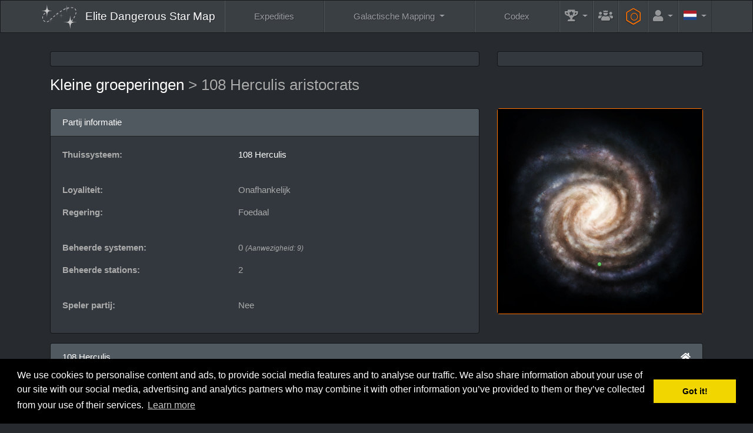

--- FILE ---
content_type: text/html; charset=UTF-8
request_url: https://www.edsm.net/nl/faction/id/55284/name/108+Herculis+aristocrats
body_size: 17358
content:
<!DOCTYPE html><html class="APPLICATION_ENV_production h-100" lang="nl">
<head>
    <title>108 Herculis aristocrats / Kleine groeperingen / EDSM - Elite Dangerous Star Map</title>    <meta charset="UTF-8">
<meta http-equiv="Content-Type" content="text/html; charset=UTF-8" >
    <meta name="viewport" content="width=device-width, initial-scale=1, shrink-to-fit=no">

    <link href="/css/edsm/theme.css?v=1621583631" rel="stylesheet" type="text/css" />
    <link href="/css/languages.css?v=1522055195" rel="stylesheet" type="text/css" />
    <link href="/css/fontAwesome.css?v=1541166574" rel="stylesheet" type="text/css" />
    <link href="https://fonts.googleapis.com/css?family=Rubik" rel="stylesheet" type="text/css" />
    
    <meta http-equiv="X-UA-Compatible" content="IE=edge" />

    <link rel="apple-touch-icon" sizes="57x57" href="https://static.edsm.net/img/favicons/apple-touch-icon-57x57.png" />
    <link rel="apple-touch-icon" sizes="60x60" href="https://static.edsm.net/img/favicons/apple-touch-icon-60x60.png" />
    <link rel="apple-touch-icon" sizes="72x72" href="https://static.edsm.net/img/favicons/apple-touch-icon-72x72.png" />
    <link rel="apple-touch-icon" sizes="76x76" href="https://static.edsm.net/img/favicons/apple-touch-icon-76x76.png" />
    <link rel="apple-touch-icon" sizes="114x114" href="https://static.edsm.net/img/favicons/apple-touch-icon-114x114.png" />
    <link rel="apple-touch-icon" sizes="120x120" href="https://static.edsm.net/img/favicons/apple-touch-icon-120x120.png" />
    <link rel="apple-touch-icon" sizes="144x144" href="https://static.edsm.net/img/favicons/apple-touch-icon-144x144.png" />
    <link rel="apple-touch-icon" sizes="152x152" href="https://static.edsm.net/img/favicons/apple-touch-icon-152x152.png" />
    <link rel="apple-touch-icon" sizes="180x180" href="https://static.edsm.net/img/favicons/apple-touch-icon-180x180.png" />
    <link rel="icon" type="image/png" href="https://static.edsm.net/img/favicons/favicon-32x32.png" sizes="32x32" />
    <link rel="icon" type="image/png" href="https://static.edsm.net/img/favicons/favicon-194x194.png" sizes="194x194" />
    <link rel="icon" type="image/png" href="https://static.edsm.net/img/favicons/favicon-96x96.png" sizes="96x96" />
    <link rel="icon" type="image/png" href="https://static.edsm.net/img/favicons/android-chrome-192x192.png" sizes="192x192" />
    <link rel="icon" type="image/png" href="https://static.edsm.net/img/favicons/favicon-16x16.png" sizes="16x16" />
    <link rel="manifest" href="https://static.edsm.net/img/favicons/manifest.json" />
    <link rel="mask-icon" href="https://static.edsm.net/img/favicons/safari-pinned-tab.svg" color="#5bbad5" />
    <link rel="shortcut icon" href="https://static.edsm.net/img/favicons/favicon.ico" />
    <meta name="msapplication-TileColor" content="#da532c" />
    <meta name="msapplication-TileImage" content="https://static.edsm.net/img/favicons/mstile-144x144.png" />
    <meta name="theme-color" content="#272b30" />

    <meta property="og:url" content="https://www.edsm.net" />
    <meta property="og:type" content="website" />
    <meta property="og:title" content="EDSM - Elite Dangerous Star Map" />
    <meta property="og:description" content="Het Galactische Positie Systeem van Elite: Dangerous tot uw dienst." />
    <meta property="og:image" content="https://static.edsm.net/img/favicons/android-chrome-192x192.png" />

    <meta name="google-site-verification" content="YySZRLFXoif_y2XjvlLSiD_QbiX7I58GAq_t5mE276M" />

            <link rel="alternate" href="https://www.edsm.net/en/faction/id/55284/name/108+Herculis+aristocrats" hreflang="en" />
        <link rel="alternate" href="https://www.edsm.net/en_GB/faction/id/55284/name/108+Herculis+aristocrats" hreflang="en_GB" />
        <link rel="alternate" href="https://www.edsm.net/cs/faction/id/55284/name/108+Herculis+aristocrats" hreflang="cs" />
        <link rel="alternate" href="https://www.edsm.net/de/faction/id/55284/name/108+Herculis+aristocrats" hreflang="de" />
        <link rel="alternate" href="https://www.edsm.net/es/faction/id/55284/name/108+Herculis+aristocrats" hreflang="es" />
        <link rel="alternate" href="https://www.edsm.net/fi/faction/id/55284/name/108+Herculis+aristocrats" hreflang="fi" />
        <link rel="alternate" href="https://www.edsm.net/fr/faction/id/55284/name/108+Herculis+aristocrats" hreflang="fr" />
        <link rel="alternate" href="https://www.edsm.net/ja/faction/id/55284/name/108+Herculis+aristocrats" hreflang="ja" />
        <link rel="alternate" href="https://www.edsm.net/nl/faction/id/55284/name/108+Herculis+aristocrats" hreflang="nl" />
        <link rel="alternate" href="https://www.edsm.net/pl/faction/id/55284/name/108+Herculis+aristocrats" hreflang="pl" />
        <link rel="alternate" href="https://www.edsm.net/pt/faction/id/55284/name/108+Herculis+aristocrats" hreflang="pt" />
        <link rel="alternate" href="https://www.edsm.net/ru/faction/id/55284/name/108+Herculis+aristocrats" hreflang="ru" />
        <link rel="alternate" href="https://www.edsm.net/uk/faction/id/55284/name/108+Herculis+aristocrats" hreflang="uk" />
        <link rel="alternate" href="https://www.edsm.net/zh/faction/id/55284/name/108+Herculis+aristocrats" hreflang="zh" />
    
        <style type="text/css" media="screen">
<!--
.activeStatesBanner li.middle_129_13_8 > span:before, .activeStatesBanner li.middle_129_13_8 > span:after { border-left-color: rgb(129, 13, 8);border-right-color: rgb(129, 13, 8); }.activeStatesBanner li.middle_210_154_36 > span:before, .activeStatesBanner li.middle_210_154_36 > span:after { border-left-color: rgb(210, 154, 36);border-right-color: rgb(210, 154, 36); }.activeStatesBanner li.middle_212_167_206 > span:before, .activeStatesBanner li.middle_212_167_206 > span:after { border-left-color: rgb(212, 167, 206);border-right-color: rgb(212, 167, 206); }.activeStatesBanner li.middle_62_84_158 > span:before, .activeStatesBanner li.middle_62_84_158 > span:after { border-left-color: rgb(62, 84, 158);border-right-color: rgb(62, 84, 158); }.activeStatesBanner li.middle_25_116_199 > span:before, .activeStatesBanner li.middle_25_116_199 > span:after { border-left-color: rgb(25, 116, 199);border-right-color: rgb(25, 116, 199); }
-->
</style>
    
        <!-- Venatus Ad Manager -->
                <script src="https://hb.vntsm.com/v3/live/ad-manager.min.js" type="text/javascript" data-site-id="605201d7337bfd28970d5995" data-mode="scan" async></script>
            <!-- / Venatus Ad Manager -->
    </head>
<body class="d-flex flex-column h-100">
        
<nav class="navbar navbar-expand-xl navbar-dark bg-primary sticky-top" id="header-navbar">
    <div class="container">
        <a class="navbar-brand" href="/nl">
            <img src="/img/miniLogo.svg" />
                        <span class="d-block d-md-none">EDSM</span>
            <span class="d-none d-md-block">Elite Dangerous Star Map</span>
                    </a>

        <button class="navbar-toggler" type="button" data-toggle="collapse" data-target="#header-navbar .navbar-collapse">
            <span class="navbar-toggler-icon"></span>
        </button>

        <!-- Collect the nav links, forms, and other content for toggling -->
        <div class="collapse navbar-collapse">
            <ul class="nav navbar-nav w-100 nav-fill">
                <li class="nav-item ">
                    <a href="/nl/expeditions" class="nav-link">
                        Expedities                    </a>
                </li>
                <li class="nav-item dropdown ">
                    <a href="#" class="nav-link dropdown-toggle" data-toggle="dropdown" role="button">
                        Galactische Mapping                    </a>
                    <div class="dropdown-menu dropdown-menu-right">
                        <a class="dropdown-item "
                           href="/nl/galactic-mapping">
                            Galactic Map (Archived)                        </a>
                        <a class="dropdown-item "
                           href="/nl/galactic-routes">
                            Routes                        </a>
                        <a class="dropdown-item "
                           href="/nl/poi-visitors-list">
                            POI bezoekerslijst                        </a>
                        <a class="dropdown-item "
                           href="/nl/map/users">
                            Commander's kaart                        </a>
                        <a class="dropdown-item "
                           href="/nl/map/traffic">
                            Verkeersrapporten                        </a>
                        <a class="dropdown-item "
                           href="/nl/map/planner">
                            Route planner                        </a>
                    </div>
                </li>
                <li class="nav-item ">
                    <a href="/nl/codex" class="nav-link">
                        Codex                    </a>
                </li>
                <li class="nav-item dropdown  flex-grow-0 flex-shrink-1"
                    data-hover="tooltip" data-placement="left" title="Verslagen">
                    <a href="#" class="nav-link dropdown-toggle" data-toggle="dropdown" role="button">
                        <i class="fas fa-trophy-alt fa-lg"></i>
                        <span class="d-inline d-xl-none">Verslagen</span>
                    </a>
                    <div class="dropdown-menu dropdown-menu-right">
                        <a class="dropdown-item "
                           href="/nl/statistics/systems">
                            Systemen                        </a>
                        <a class="dropdown-item "
                           href="/nl/statistics/bodies">
                            Hemellichamen &gt; Sterren                        </a>
                        <a class="dropdown-item "
                           href="/nl/statistics/bodies/planets">
                            Hemellichamen &gt; Planeten                        </a>
                        <h6 class="dropdown-header">Top 100</h6>
                        <a class="dropdown-item "
                           href="/nl/top/logs">
                            Vluchtlogboekvermeldingen                        </a>
                        <a class="dropdown-item "
                           href="/nl/top/discovered">
                            Als eerst gevonden systemen                        </a>
                        <a class="dropdown-item "
                           href="/nl/top/visited-systems">
                            Bezochte systemen                        </a>
                        <a class="dropdown-item "
                           href="/nl/top/distances">
                            Ingediende afstanden                        </a>
                        <a class="dropdown-item "
                           href="/nl/top/search-and-rescue">
                            zoek- en reddingsacties                        </a>
                    </div>
                </li>

                                <li class="nav-item  flex-grow-0 flex-shrink-1"
                    data-hover="tooltip" data-placement="left" title="Groepen">
                    <a href="/nl/guilds" class="nav-link">
                        <i class="fas fa-users-crown fa-lg"></i>
                        <span class="d-inline d-xl-none">Groepen</span>
                    </a>
                </li>
                
                <li class="nav-item  flex-grow-0 flex-shrink-1"
                    data-hover="tooltip" data-placement="left" title="Ingenieurs">
                    <a href="/nl/engineers" style="padding-top: 0.85rem;padding-bottom: 0.85rem;color: #ff7100;" class="nav-link">
                        <span class="fa-stack fa-rotate-90 fa-sm">
                            <i class="fal fa-hexagon fa-stack-2x"></i>
                            <i class="far fa-circle fa-stack-1x"></i>
                        </span>
                        <span class="d-inline d-xl-none">&nbsp;Ingenieurs</span>
                    </a>
                </li>

                                <li class="nav-item dropdown  flex-grow-0 flex-shrink-1">
                    <a href="#" class="nav-link dropdown-toggle" data-toggle="dropdown" role="button">
                        <i class="fas fa-user fa-lg"></i>
                        <span class="d-inline d-xl-none">Account</span>
                    </a>
                    <div class="dropdown-menu dropdown-menu-right">
                        <a class="dropdown-item "
                           href="/nl/auth/register">
                            Registreer                        </a>
                        <a class="dropdown-item "
                           href="/nl/auth/in">
                            Log in                        </a>
                    </div>
                </li>
                
                                <li class="nav-item dropdown flex-grow-0 flex-shrink-1">
                    <a href="#" class="nav-link dropdown-toggle" data-toggle="dropdown" role="button">
                        <span class="lang-sm" lang="nl"></span>
                        <span class="d-inline d-xl-none">Languages</span>
                    </a>
                    <div class="dropdown-menu dropdown-menu-right">
                                                                                                <a href="/en/faction/id/55284/name/108+Herculis+aristocrats" class="dropdown-item">
                            <span class="lang-sm" lang="en"></span> English                            <small><em>(Engels)</em></small>
                        </a>
                                                                                                <a href="/en_GB/faction/id/55284/name/108+Herculis+aristocrats" class="dropdown-item">
                            <span class="lang-sm" lang="en_GB"></span> UK English                            <small><em>(Brits Engels)</em></small>
                        </a>
                                                                                                <a href="/cs/faction/id/55284/name/108+Herculis+aristocrats" class="dropdown-item">
                            <span class="lang-sm" lang="cs"></span> čeština                            <small><em>(Tsjechisch)</em></small>
                        </a>
                                                                                                <a href="/de/faction/id/55284/name/108+Herculis+aristocrats" class="dropdown-item">
                            <span class="lang-sm" lang="de"></span> Deutsch                            <small><em>(Duits)</em></small>
                        </a>
                                                                                                <a href="/es/faction/id/55284/name/108+Herculis+aristocrats" class="dropdown-item">
                            <span class="lang-sm" lang="es"></span> Español                            <small><em>(Spaans)</em></small>
                        </a>
                                                                                                <a href="/fi/faction/id/55284/name/108+Herculis+aristocrats" class="dropdown-item">
                            <span class="lang-sm" lang="fi"></span> Suomi                            <small><em>(Fins)</em></small>
                        </a>
                                                                                                <a href="/fr/faction/id/55284/name/108+Herculis+aristocrats" class="dropdown-item">
                            <span class="lang-sm" lang="fr"></span> Français                            <small><em>(Frans)</em></small>
                        </a>
                                                                                                <a href="/ja/faction/id/55284/name/108+Herculis+aristocrats" class="dropdown-item">
                            <span class="lang-sm" lang="ja"></span> 日本語                            <small><em>(Japans)</em></small>
                        </a>
                                                                                                                                                <a href="/pl/faction/id/55284/name/108+Herculis+aristocrats" class="dropdown-item">
                            <span class="lang-sm" lang="pl"></span> Polski                            <small><em>(Pools)</em></small>
                        </a>
                                                                                                <a href="/pt/faction/id/55284/name/108+Herculis+aristocrats" class="dropdown-item">
                            <span class="lang-sm" lang="pt"></span> Português                            <small><em>(Portugees)</em></small>
                        </a>
                                                                                                <a href="/ru/faction/id/55284/name/108+Herculis+aristocrats" class="dropdown-item">
                            <span class="lang-sm" lang="ru"></span> русский                            <small><em>(Russisch)</em></small>
                        </a>
                                                                                                <a href="/uk/faction/id/55284/name/108+Herculis+aristocrats" class="dropdown-item">
                            <span class="lang-sm" lang="uk"></span> українська                            <small><em>(Oekraïens)</em></small>
                        </a>
                                                                                                <a href="/zh/faction/id/55284/name/108+Herculis+aristocrats" class="dropdown-item">
                            <span class="lang-sm" lang="zh"></span> 中文                            <small><em>(Chinees)</em></small>
                        </a>
                                                                    </div>
                </li>
                            </ul>
        </div>
    </div>
</nav>    
    <main role="main" class="py-3 flex-fill">
        
                
        
                
        
                        <div class="container">
            <div class="row d-flex align-items-stretch">
                <div class="col-lg-8 mb-3">
                    <div class="card h-100">
                        <div class="card-body p-1 text-center d-flex align-items-center" id="responsiveAds-340466218"></div>
                            <script type="text/javascript">
                window.top.__vm_add = window.top.__vm_add || [];
                (function(success){
                    if(window.document.readyState !== "loading"){success();}
                    else{window.document.addEventListener("DOMContentLoaded", function(){success();});}
                })(function(){
                    let placement = document.createElement("div");
                        placement.setAttribute("class", "vm-placement");

                        if(window.innerWidth > 1000)
                        {
                            placement.setAttribute("data-id", "6058b465e8fdeb39324f4b1b");
                        }
                        else
                        {          placement.setAttribute("data-id", "6058b457337bfd28970d5aec");      }

                    document.querySelector("#responsiveAds-340466218").appendChild(placement);
                    window.top.__vm_add.push(placement);
                });
                </script>
                    </div>                </div>
                <div class="col-lg-4 mb-3">
                    <div class="card h-100">
                    <div class="card-body p-1 text-center align-items-center">
                        <div class="vm-placement" id="vm-av" data-format="isvideo"></div> 
                    </div>
                </div>                </div>
            </div>
        </div>
        
        <div class="container">
    <div class="row align-items-center">
        <div class="col-lg-9 mb-3">
            <h3>
                <a href="/nl/search/factions">
                    Kleine groeperingen                </a>
                &gt; 108 Herculis aristocrats            </h3>
        </div>
        <div class="col-lg-3 mb-3 text-right">
                    </div>
    </div>

    <div class="row">
        <div class="col-lg-8 d-flex">
            <div class="w-100 card mb-3">
                <div class="card-header">
                    Partij informatie                </div>
                <div class="card-body">
                                        <div class="row">
                        <p class="col-md-5">
                            <strong>Thuissysteem:</strong>
                        </p>
                        <p class="col-md-7">
                            <a href="/nl/system/id/17713/name/108+Herculis">108 Herculis</a>
                        </p>
                    </div>
                    <div class="row">&nbsp;</div>
                                        <div class="row">
                        <p class="col-sm-5">
                            <strong>Loyaliteit:</strong>
                        </p>
                        <p class="col-sm-7">
                            Onafhankelijk                        </p>
                    </div>
                                        

                                        <div class="row">
                        <p class="col-md-5">
                            <strong>Regering:</strong>
                        </p>
                        <p class="col-md-7">
                            Foedaal                        </p>
                    </div>
                    
                                        
                    <div class="row">&nbsp;</div>
                    <div class="row">
                        <p class="col-md-5">
                            <strong>Beheerde systemen:</strong>
                        </p>
                        <p class="col-md-7">
                            0
                                                        <em><small>(Aanwezigheid: 9)</small></em>
                                                    </p>
                    </div>
                    <div class="row">
                        <p class="col-md-5">
                            <strong>Beheerde stations:</strong>
                        </p>
                        <p class="col-md-7">
                            2                        </p>
                    </div>

                    <div class="row">&nbsp;</div>

                    <div class="row">
                        <p class="col-md-5">
                            <strong>Speler partij:</strong>
                        </p>
                        <p class="col-md-7">
                                                            Nee                                                    </p>
                    </div>

                                    </div>
            </div>
        </div>
        <div class="col-lg-4">
            <div class="w-100 card mb-3 border-orange">
                                <div class="card-body" style="padding: 100% 0 0 0;background: url(/img/galaxyBackgroundV2.jpg);background-size: contain;position: relative;">
                                                                                                                        <span class="btn btn-danger"
                                  style="position: absolute;top: 75.7971875%;left: 49.820375%;margin-top: -4px;margin-left: -4px;width: 8px;height: 8px;padding: 0;border-radius: 50%;"></span>
                                                                                                                            <span class="btn btn-danger"
                                  style="position: absolute;top: 75.805%;left: 49.83025%;margin-top: -4px;margin-left: -4px;width: 8px;height: 8px;padding: 0;border-radius: 50%;"></span>
                                                                                                                            <span class="btn btn-danger"
                                  style="position: absolute;top: 75.8045625%;left: 49.8368125%;margin-top: -4px;margin-left: -4px;width: 8px;height: 8px;padding: 0;border-radius: 50%;"></span>
                                                                                                                            <span class="btn btn-danger"
                                  style="position: absolute;top: 75.807375%;left: 49.8293125%;margin-top: -4px;margin-left: -4px;width: 8px;height: 8px;padding: 0;border-radius: 50%;"></span>
                                                                                                                            <span class="btn btn-danger"
                                  style="position: absolute;top: 75.79390625%;left: 49.816125%;margin-top: -4px;margin-left: -4px;width: 8px;height: 8px;padding: 0;border-radius: 50%;"></span>
                                                                                                                            <span class="btn btn-danger"
                                  style="position: absolute;top: 75.80025%;left: 49.82796875%;margin-top: -4px;margin-left: -4px;width: 8px;height: 8px;padding: 0;border-radius: 50%;"></span>
                                                                                                                            <span class="btn btn-danger"
                                  style="position: absolute;top: 75.7894375%;left: 49.84353125%;margin-top: -4px;margin-left: -4px;width: 8px;height: 8px;padding: 0;border-radius: 50%;"></span>
                                                                                                                            <span class="btn btn-danger"
                                  style="position: absolute;top: 75.8048125%;left: 49.83878125%;margin-top: -4px;margin-left: -4px;width: 8px;height: 8px;padding: 0;border-radius: 50%;"></span>
                                                                                                                            <span class="btn btn-success"
                                  style="position: absolute;top: 75.802%;left: 49.83865625%;margin-top: -4px;margin-left: -4px;width: 8px;height: 8px;padding: 0;border-radius: 50%;"></span>
                                                            </div>
            </div>
        </div>
    </div>

        <div class="row">
        <div class="col-lg-12">
            <div class="card">
                <div class="card-header">
                    <div class="row align-items-center">
                        <div class="col-11">
                            <a href="/nl/system/id/17713/name/108+Herculis">
                                108 Herculis                            </a>
                        </div>
                        <div class="col-1 text-right">
                                                                                    <i class="fas fa-home"
                               data-hover="tooltip"
                               title="Thuissysteem"></i>
                                                    </div>
                    </div>
                </div>
                <div class="card-body">
                    <div class="row">
                        <div class="col-lg-6 order-2">
                            <div id="chartInfluences_17713" style="height: 250px;">
                                <table width="100%">
                                    <tr>
                                        <td style="vertical-align: middle;text-align: center;height: 250px;">
                                            <svg version="1.1" id="animatedLogo" xmlns="http://www.w3.org/2000/svg" xmlns:xlink="http://www.w3.org/1999/xlink" x="0px" y="0px"
                	 width="100%" height="75" viewBox="0 0 960 960" enable-background="new 0 0 960 960" xml:space="preserve">
                    
                    <path fill="#FFFFFF" d="M289.253,242.47c32.203,12.904,57.848,38.699,70.546,71.006c12.904-32.203,38.698-57.848,71.005-70.545
                    	c-32.202-12.904-57.848-38.699-70.546-71.005C347.354,204.127,321.561,229.772,289.253,242.47z" class="star1" />
                    <path fill="#FFFFFF" d="M463.75,365.491c29.247,11.72,52.538,35.147,64.071,64.488c11.719-29.247,35.145-52.538,64.486-64.07
                    	c-29.246-11.72-52.537-35.147-64.068-64.488C516.518,330.668,493.092,353.959,463.75,365.491z" class="star2" />
                    <path fill="#FFFFFF" d="M667.417,230.336c50.782,20.35,91.224,61.028,111.25,111.976c20.349-50.783,61.024-91.226,111.973-111.25
                    	c-50.782-20.35-91.224-61.028-111.247-111.975C759.041,169.871,718.365,210.313,667.417,230.336z" class="star3" />
                    <path fill="#FFFFFF" d="M793.417,615.483c30.308,12.145,54.443,36.423,66.396,66.829c12.144-30.309,36.42-54.445,66.826-66.396
                    	c-30.308-12.145-54.443-36.422-66.395-66.828C848.1,579.396,823.823,603.532,793.417,615.483z" class="star4" />
                    <path fill="#FFFFFF" d="M71.488,754.347c49.385,19.79,88.715,59.349,108.188,108.894c19.79-49.386,59.348-88.715,108.893-108.188
                    	c-49.385-19.79-88.715-59.349-108.188-108.893C160.591,695.546,121.034,734.874,71.488,754.347z" class="star5" />
                </svg>                                        </td>
                                    </tr>
                                </table>
                            </div>
                        </div>
                        <div class="col-lg-6 order-1">
                            <div class="row">
                                <p class="col-md-4">
                                    <strong>Invloed:</strong>
                                </p>
                                <p class="col-md-8">
                                    14,556 %

                                                                                                                    <sup class="text-success"
                                             data-hover="tooltip"
                                             title="+ 0,005 %">
                                            <i class="fas fa-caret-up"></i>
                                        </sup>
                                                                                                            </p>
                            </div>
                            <div class="row">&nbsp;</div>


                                                        <div class="row">
                                <p class="col-md-4">
                                    <strong>Economie:</strong>
                                </p>
                                <div class="col-md-8">
                                    <div class="progress progress-states" style="border: 1px solid #000000;"><div class="progress-bar" style="width: 25%;background-color: rgb(129, 13, 8);border: 1px solid #000000;"
                           data-hover="tooltip" title="Schaarste"></div><div class="progress-bar" style="width: 15%;background-color: rgb(210, 154, 36);border: 1px solid #000000;"
                           data-hover="tooltip" title="Stuk"></div><div class="progress-bar" style="width: 30%;background-color: rgb(212, 167, 206);border: 1px solid #000000;"
                           data-hover="tooltip" title="Geen"><div class="diamond-narrow mx-auto"><div></div></div></div><div class="progress-bar" style="width: 15%;background-color: rgb(62, 84, 158);border: 1px solid #000000;"
                           data-hover="tooltip" title="Balk"></div><div class="progress-bar" style="width: 15%;background-color: rgb(25, 116, 199);border: 1px solid #000000;"
                           data-hover="tooltip" title="Investering"></div></div><div class="activeStatesBanner">    <ul><li class="first">    <span style="background-color: rgb(210, 154, 36);background: linear-gradient(to left, rgba(210, 154, 36, 1) 0%,rgba(210, 154, 36, 1) 75%,rgba(210, 154, 36, 0) 100%);">        Stuk    </span></li><li class="middle middle_212_167_206 ">    <span style="background-color: rgb(212, 167, 206);">        Geen    </span></li><li class="last">        <span style="background-color: rgb(62, 84, 158);background: linear-gradient(to right, rgba(62, 84, 158, 1) 0%,rgba(62, 84, 158, 1) 75%,rgba(62, 84, 158, 0) 100%);">            Balk        </span>    </li>    </ul></div>                                </div>
                            </div>

                            <div class="row">
                                <p class="col-md-4">
                                    <strong>Veiligheid:</strong>
                                </p>
                                <div class="col-md-8">
                                    <div class="progress progress-states" style="border: 1px solid #000000;"><div class="progress-bar" style="width: 27%;background-color: rgb(129, 13, 8);border: 1px solid #000000;"
                           data-hover="tooltip" title="Gesloten"></div><div class="progress-bar" style="width: 15%;background-color: rgb(210, 154, 36);border: 1px solid #000000;"
                           data-hover="tooltip" title="Civiele onrust"></div><div class="progress-bar" style="width: 35%;background-color: rgb(212, 167, 206);border: 1px solid #000000;"
                           data-hover="tooltip" title="Geen"><div class="diamond-narrow mx-auto"><div></div></div></div><div class="progress-bar" style="width: 23%;background-color: rgb(25, 116, 199);border: 1px solid #000000;"
                           data-hover="tooltip" title="Burgerrecht"></div></div><div class="activeStatesBanner">    <ul><li class="first">    <span style="background-color: rgb(210, 154, 36);background: linear-gradient(to left, rgba(210, 154, 36, 1) 0%,rgba(210, 154, 36, 1) 75%,rgba(210, 154, 36, 0) 100%);">        Civiele onrust    </span></li><li class="middle middle_212_167_206 ">    <span style="background-color: rgb(212, 167, 206);">        Geen    </span></li><li class="last">        <span style="background-color: rgb(25, 116, 199);background: linear-gradient(to right, rgba(25, 116, 199, 1) 0%,rgba(25, 116, 199, 1) 75%,rgba(25, 116, 199, 0) 100%);">            Burgerrecht        </span>    </li>    </ul></div>                                </div>
                            </div>


                            <div class="row">&nbsp;</div>

                            <div class="row">
                                <p class="col-md-4">
                                    <strong>Huidige status:</strong>
                                </p>
                                <p class="col-md-8">
                                                                                                                    Geen                                                                    </p>
                            </div>

                            
                            
                                                        <div class="row">&nbsp;</div>

                            <div class="row">
                                <p class="col-md-4">
                                    <strong>Tevredenheid:</strong>
                                </p>
                                <p class="col-md-8">
                                    Blij                                </p>
                            </div>
                        </div>
                    </div>
                    <div class="row">
                        <div class="col-lg-6">
                            <div class="row">&nbsp;</div>

                                                        <div class="row">
                                <p class="col-md-4">
                                    <strong>Beheerd station:</strong>
                                </p>
                                <p class="col-md-8">
                                                                                                                <a href="/nl/system/stations/id/17713/name/108+Herculis/details/idS/18326/nameS/Thornycroft+Enterprise">Thornycroft Enterprise</a>
                                        <em><small>(None)</small></em>
                                        <br />
                                    
                                                                    </p>
                            </div>
                        </div>
                        <div class="col-lg-6">
                            <div class="row">&nbsp;</div>
                            <div class="row">
                                <p class="col-md-4">
                                    <strong>Laatste update:</strong>
                                </p>
                                <p class="col-md-8">
                                    23-01-26 05:18                                </p>
                            </div>
                        </div>
                    </div>
                </div>
            </div>
        </div>
    </div>
        <div class="row">
        <div class="col-lg-12">
            <div class="card">
                <div class="card-header">
                    <div class="row align-items-center">
                        <div class="col-11">
                            <a href="/nl/system/id/209328/name/HIP+90273">
                                HIP 90273                            </a>
                        </div>
                        <div class="col-1 text-right">
                                                                                </div>
                    </div>
                </div>
                <div class="card-body">
                    <div class="row">
                        <div class="col-lg-6 order-2">
                            <div id="chartInfluences_209328" style="height: 250px;">
                                <table width="100%">
                                    <tr>
                                        <td style="vertical-align: middle;text-align: center;height: 250px;">
                                            <svg version="1.1" id="animatedLogo" xmlns="http://www.w3.org/2000/svg" xmlns:xlink="http://www.w3.org/1999/xlink" x="0px" y="0px"
                	 width="100%" height="75" viewBox="0 0 960 960" enable-background="new 0 0 960 960" xml:space="preserve">
                    
                    <path fill="#FFFFFF" d="M289.253,242.47c32.203,12.904,57.848,38.699,70.546,71.006c12.904-32.203,38.698-57.848,71.005-70.545
                    	c-32.202-12.904-57.848-38.699-70.546-71.005C347.354,204.127,321.561,229.772,289.253,242.47z" class="star1" />
                    <path fill="#FFFFFF" d="M463.75,365.491c29.247,11.72,52.538,35.147,64.071,64.488c11.719-29.247,35.145-52.538,64.486-64.07
                    	c-29.246-11.72-52.537-35.147-64.068-64.488C516.518,330.668,493.092,353.959,463.75,365.491z" class="star2" />
                    <path fill="#FFFFFF" d="M667.417,230.336c50.782,20.35,91.224,61.028,111.25,111.976c20.349-50.783,61.024-91.226,111.973-111.25
                    	c-50.782-20.35-91.224-61.028-111.247-111.975C759.041,169.871,718.365,210.313,667.417,230.336z" class="star3" />
                    <path fill="#FFFFFF" d="M793.417,615.483c30.308,12.145,54.443,36.423,66.396,66.829c12.144-30.309,36.42-54.445,66.826-66.396
                    	c-30.308-12.145-54.443-36.422-66.395-66.828C848.1,579.396,823.823,603.532,793.417,615.483z" class="star4" />
                    <path fill="#FFFFFF" d="M71.488,754.347c49.385,19.79,88.715,59.349,108.188,108.894c19.79-49.386,59.348-88.715,108.893-108.188
                    	c-49.385-19.79-88.715-59.349-108.188-108.893C160.591,695.546,121.034,734.874,71.488,754.347z" class="star5" />
                </svg>                                        </td>
                                    </tr>
                                </table>
                            </div>
                        </div>
                        <div class="col-lg-6 order-1">
                            <div class="row">
                                <p class="col-md-4">
                                    <strong>Invloed:</strong>
                                </p>
                                <p class="col-md-8">
                                    23,700 %

                                                                                                                    <sub class="text-danger"
                                             data-hover="tooltip"
                                             title="- 0,006 %">
                                            <i class="fas fa-caret-down"></i>
                                        </sub>
                                                                                                            </p>
                            </div>
                            <div class="row">&nbsp;</div>


                                                        <div class="row">
                                <p class="col-md-4">
                                    <strong>Economie:</strong>
                                </p>
                                <div class="col-md-8">
                                    <div class="progress progress-states" style="border: 1px solid #000000;"><div class="progress-bar" style="width: 25%;background-color: rgb(129, 13, 8);border: 1px solid #000000;"
                           data-hover="tooltip" title="Schaarste"></div><div class="progress-bar" style="width: 15%;background-color: rgb(210, 154, 36);border: 1px solid #000000;"
                           data-hover="tooltip" title="Stuk"></div><div class="progress-bar" style="width: 30%;background-color: rgb(212, 167, 206);border: 1px solid #000000;"
                           data-hover="tooltip" title="Geen"><div class="diamond-narrow mx-auto"><div></div></div></div><div class="progress-bar" style="width: 15%;background-color: rgb(62, 84, 158);border: 1px solid #000000;"
                           data-hover="tooltip" title="Balk"></div><div class="progress-bar" style="width: 15%;background-color: rgb(25, 116, 199);border: 1px solid #000000;"
                           data-hover="tooltip" title="Investering"></div></div><div class="activeStatesBanner">    <ul><li class="first">    <span style="background-color: rgb(210, 154, 36);background: linear-gradient(to left, rgba(210, 154, 36, 1) 0%,rgba(210, 154, 36, 1) 75%,rgba(210, 154, 36, 0) 100%);">        Stuk    </span></li><li class="middle middle_212_167_206 ">    <span style="background-color: rgb(212, 167, 206);">        Geen    </span></li><li class="last">        <span style="background-color: rgb(62, 84, 158);background: linear-gradient(to right, rgba(62, 84, 158, 1) 0%,rgba(62, 84, 158, 1) 75%,rgba(62, 84, 158, 0) 100%);">            Balk        </span>    </li>    </ul></div>                                </div>
                            </div>

                            <div class="row">
                                <p class="col-md-4">
                                    <strong>Veiligheid:</strong>
                                </p>
                                <div class="col-md-8">
                                    <div class="progress progress-states" style="border: 1px solid #000000;"><div class="progress-bar" style="width: 27%;background-color: rgb(129, 13, 8);border: 1px solid #000000;"
                           data-hover="tooltip" title="Gesloten"></div><div class="progress-bar" style="width: 15%;background-color: rgb(210, 154, 36);border: 1px solid #000000;"
                           data-hover="tooltip" title="Civiele onrust"></div><div class="progress-bar" style="width: 35%;background-color: rgb(212, 167, 206);border: 1px solid #000000;"
                           data-hover="tooltip" title="Geen"><div class="diamond-narrow mx-auto"><div></div></div></div><div class="progress-bar" style="width: 23%;background-color: rgb(25, 116, 199);border: 1px solid #000000;"
                           data-hover="tooltip" title="Burgerrecht"></div></div><div class="activeStatesBanner">    <ul><li class="first">    <span style="background-color: rgb(210, 154, 36);background: linear-gradient(to left, rgba(210, 154, 36, 1) 0%,rgba(210, 154, 36, 1) 75%,rgba(210, 154, 36, 0) 100%);">        Civiele onrust    </span></li><li class="middle middle_212_167_206 ">    <span style="background-color: rgb(212, 167, 206);">        Geen    </span></li><li class="last">        <span style="background-color: rgb(25, 116, 199);background: linear-gradient(to right, rgba(25, 116, 199, 1) 0%,rgba(25, 116, 199, 1) 75%,rgba(25, 116, 199, 0) 100%);">            Burgerrecht        </span>    </li>    </ul></div>                                </div>
                            </div>


                            <div class="row">&nbsp;</div>

                            <div class="row">
                                <p class="col-md-4">
                                    <strong>Huidige status:</strong>
                                </p>
                                <p class="col-md-8">
                                                                                                                    Geen                                                                    </p>
                            </div>

                            
                            
                                                        <div class="row">&nbsp;</div>

                            <div class="row">
                                <p class="col-md-4">
                                    <strong>Tevredenheid:</strong>
                                </p>
                                <p class="col-md-8">
                                    Blij                                </p>
                            </div>
                        </div>
                    </div>
                    <div class="row">
                        <div class="col-lg-6">
                            <div class="row">&nbsp;</div>

                                                        <div class="row">
                                <p class="col-md-4">
                                    <strong>Beheerde stations:</strong>
                                </p>
                                <p class="col-md-8">
                                    
                                                                        Geen beheerde stations                                                                    </p>
                            </div>
                        </div>
                        <div class="col-lg-6">
                            <div class="row">&nbsp;</div>
                            <div class="row">
                                <p class="col-md-4">
                                    <strong>Laatste update:</strong>
                                </p>
                                <p class="col-md-8">
                                    14-01-26 07:32                                </p>
                            </div>
                        </div>
                    </div>
                </div>
            </div>
        </div>
    </div>
        <div class="row">
        <div class="col-lg-12">
            <div class="card">
                <div class="card-header">
                    <div class="row align-items-center">
                        <div class="col-11">
                            <a href="/nl/system/id/3776495/name/Col+285+Sector+SR-O+b21-4">
                                Col 285 Sector SR-O b21-4                            </a>
                        </div>
                        <div class="col-1 text-right">
                                                                                </div>
                    </div>
                </div>
                <div class="card-body">
                    <div class="row">
                        <div class="col-lg-6 order-2">
                            <div id="chartInfluences_3776495" style="height: 250px;">
                                <table width="100%">
                                    <tr>
                                        <td style="vertical-align: middle;text-align: center;height: 250px;">
                                            <svg version="1.1" id="animatedLogo" xmlns="http://www.w3.org/2000/svg" xmlns:xlink="http://www.w3.org/1999/xlink" x="0px" y="0px"
                	 width="100%" height="75" viewBox="0 0 960 960" enable-background="new 0 0 960 960" xml:space="preserve">
                    
                    <path fill="#FFFFFF" d="M289.253,242.47c32.203,12.904,57.848,38.699,70.546,71.006c12.904-32.203,38.698-57.848,71.005-70.545
                    	c-32.202-12.904-57.848-38.699-70.546-71.005C347.354,204.127,321.561,229.772,289.253,242.47z" class="star1" />
                    <path fill="#FFFFFF" d="M463.75,365.491c29.247,11.72,52.538,35.147,64.071,64.488c11.719-29.247,35.145-52.538,64.486-64.07
                    	c-29.246-11.72-52.537-35.147-64.068-64.488C516.518,330.668,493.092,353.959,463.75,365.491z" class="star2" />
                    <path fill="#FFFFFF" d="M667.417,230.336c50.782,20.35,91.224,61.028,111.25,111.976c20.349-50.783,61.024-91.226,111.973-111.25
                    	c-50.782-20.35-91.224-61.028-111.247-111.975C759.041,169.871,718.365,210.313,667.417,230.336z" class="star3" />
                    <path fill="#FFFFFF" d="M793.417,615.483c30.308,12.145,54.443,36.423,66.396,66.829c12.144-30.309,36.42-54.445,66.826-66.396
                    	c-30.308-12.145-54.443-36.422-66.395-66.828C848.1,579.396,823.823,603.532,793.417,615.483z" class="star4" />
                    <path fill="#FFFFFF" d="M71.488,754.347c49.385,19.79,88.715,59.349,108.188,108.894c19.79-49.386,59.348-88.715,108.893-108.188
                    	c-49.385-19.79-88.715-59.349-108.188-108.893C160.591,695.546,121.034,734.874,71.488,754.347z" class="star5" />
                </svg>                                        </td>
                                    </tr>
                                </table>
                            </div>
                        </div>
                        <div class="col-lg-6 order-1">
                            <div class="row">
                                <p class="col-md-4">
                                    <strong>Invloed:</strong>
                                </p>
                                <p class="col-md-8">
                                    22,732 %

                                                                                                                    <sub class="text-danger"
                                             data-hover="tooltip"
                                             title="- 0,002 %">
                                            <i class="fas fa-caret-down"></i>
                                        </sub>
                                                                                                            </p>
                            </div>
                            <div class="row">&nbsp;</div>


                                                        <div class="row">
                                <p class="col-md-4">
                                    <strong>Economie:</strong>
                                </p>
                                <div class="col-md-8">
                                    <div class="progress progress-states" style="border: 1px solid #000000;"><div class="progress-bar" style="width: 25%;background-color: rgb(129, 13, 8);border: 1px solid #000000;"
                           data-hover="tooltip" title="Schaarste"></div><div class="progress-bar" style="width: 15%;background-color: rgb(210, 154, 36);border: 1px solid #000000;"
                           data-hover="tooltip" title="Stuk"></div><div class="progress-bar" style="width: 30%;background-color: rgb(212, 167, 206);border: 1px solid #000000;"
                           data-hover="tooltip" title="Geen"><div class="diamond-narrow mx-auto"><div></div></div></div><div class="progress-bar" style="width: 15%;background-color: rgb(62, 84, 158);border: 1px solid #000000;"
                           data-hover="tooltip" title="Balk"></div><div class="progress-bar" style="width: 15%;background-color: rgb(25, 116, 199);border: 1px solid #000000;"
                           data-hover="tooltip" title="Investering"></div></div><div class="activeStatesBanner">    <ul><li class="first">    <span style="background-color: rgb(210, 154, 36);background: linear-gradient(to left, rgba(210, 154, 36, 1) 0%,rgba(210, 154, 36, 1) 75%,rgba(210, 154, 36, 0) 100%);">        Stuk    </span></li><li class="middle middle_212_167_206 ">    <span style="background-color: rgb(212, 167, 206);">        Geen    </span></li><li class="last">        <span style="background-color: rgb(62, 84, 158);background: linear-gradient(to right, rgba(62, 84, 158, 1) 0%,rgba(62, 84, 158, 1) 75%,rgba(62, 84, 158, 0) 100%);">            Balk        </span>    </li>    </ul></div>                                </div>
                            </div>

                            <div class="row">
                                <p class="col-md-4">
                                    <strong>Veiligheid:</strong>
                                </p>
                                <div class="col-md-8">
                                    <div class="progress progress-states" style="border: 1px solid #000000;"><div class="progress-bar" style="width: 27%;background-color: rgb(129, 13, 8);border: 1px solid #000000;"
                           data-hover="tooltip" title="Gesloten"></div><div class="progress-bar" style="width: 15%;background-color: rgb(210, 154, 36);border: 1px solid #000000;"
                           data-hover="tooltip" title="Civiele onrust"></div><div class="progress-bar" style="width: 35%;background-color: rgb(212, 167, 206);border: 1px solid #000000;"
                           data-hover="tooltip" title="Geen"><div class="diamond-narrow mx-auto"><div></div></div></div><div class="progress-bar" style="width: 23%;background-color: rgb(25, 116, 199);border: 1px solid #000000;"
                           data-hover="tooltip" title="Burgerrecht"></div></div><div class="activeStatesBanner">    <ul><li class="first">    <span style="background-color: rgb(210, 154, 36);background: linear-gradient(to left, rgba(210, 154, 36, 1) 0%,rgba(210, 154, 36, 1) 75%,rgba(210, 154, 36, 0) 100%);">        Civiele onrust    </span></li><li class="middle middle_212_167_206 ">    <span style="background-color: rgb(212, 167, 206);">        Geen    </span></li><li class="last">        <span style="background-color: rgb(25, 116, 199);background: linear-gradient(to right, rgba(25, 116, 199, 1) 0%,rgba(25, 116, 199, 1) 75%,rgba(25, 116, 199, 0) 100%);">            Burgerrecht        </span>    </li>    </ul></div>                                </div>
                            </div>


                            <div class="row">&nbsp;</div>

                            <div class="row">
                                <p class="col-md-4">
                                    <strong>Huidige status:</strong>
                                </p>
                                <p class="col-md-8">
                                                                                                                    Geen                                                                    </p>
                            </div>

                            
                            
                                                        <div class="row">&nbsp;</div>

                            <div class="row">
                                <p class="col-md-4">
                                    <strong>Tevredenheid:</strong>
                                </p>
                                <p class="col-md-8">
                                    Blij                                </p>
                            </div>
                        </div>
                    </div>
                    <div class="row">
                        <div class="col-lg-6">
                            <div class="row">&nbsp;</div>

                                                        <div class="row">
                                <p class="col-md-4">
                                    <strong>Beheerde stations:</strong>
                                </p>
                                <p class="col-md-8">
                                    
                                                                        Geen beheerde stations                                                                    </p>
                            </div>
                        </div>
                        <div class="col-lg-6">
                            <div class="row">&nbsp;</div>
                            <div class="row">
                                <p class="col-md-4">
                                    <strong>Laatste update:</strong>
                                </p>
                                <p class="col-md-8">
                                    12-01-26 06:02                                </p>
                            </div>
                        </div>
                    </div>
                </div>
            </div>
        </div>
    </div>
        <div class="row">
        <div class="col-lg-12">
            <div class="card">
                <div class="card-header">
                    <div class="row align-items-center">
                        <div class="col-11">
                            <a href="/nl/system/id/467330/name/Col+285+Sector+PG-Q+b20-6">
                                Col 285 Sector PG-Q b20-6                            </a>
                        </div>
                        <div class="col-1 text-right">
                                                                                </div>
                    </div>
                </div>
                <div class="card-body">
                    <div class="row">
                        <div class="col-lg-6 order-2">
                            <div id="chartInfluences_467330" style="height: 250px;">
                                <table width="100%">
                                    <tr>
                                        <td style="vertical-align: middle;text-align: center;height: 250px;">
                                            <svg version="1.1" id="animatedLogo" xmlns="http://www.w3.org/2000/svg" xmlns:xlink="http://www.w3.org/1999/xlink" x="0px" y="0px"
                	 width="100%" height="75" viewBox="0 0 960 960" enable-background="new 0 0 960 960" xml:space="preserve">
                    
                    <path fill="#FFFFFF" d="M289.253,242.47c32.203,12.904,57.848,38.699,70.546,71.006c12.904-32.203,38.698-57.848,71.005-70.545
                    	c-32.202-12.904-57.848-38.699-70.546-71.005C347.354,204.127,321.561,229.772,289.253,242.47z" class="star1" />
                    <path fill="#FFFFFF" d="M463.75,365.491c29.247,11.72,52.538,35.147,64.071,64.488c11.719-29.247,35.145-52.538,64.486-64.07
                    	c-29.246-11.72-52.537-35.147-64.068-64.488C516.518,330.668,493.092,353.959,463.75,365.491z" class="star2" />
                    <path fill="#FFFFFF" d="M667.417,230.336c50.782,20.35,91.224,61.028,111.25,111.976c20.349-50.783,61.024-91.226,111.973-111.25
                    	c-50.782-20.35-91.224-61.028-111.247-111.975C759.041,169.871,718.365,210.313,667.417,230.336z" class="star3" />
                    <path fill="#FFFFFF" d="M793.417,615.483c30.308,12.145,54.443,36.423,66.396,66.829c12.144-30.309,36.42-54.445,66.826-66.396
                    	c-30.308-12.145-54.443-36.422-66.395-66.828C848.1,579.396,823.823,603.532,793.417,615.483z" class="star4" />
                    <path fill="#FFFFFF" d="M71.488,754.347c49.385,19.79,88.715,59.349,108.188,108.894c19.79-49.386,59.348-88.715,108.893-108.188
                    	c-49.385-19.79-88.715-59.349-108.188-108.893C160.591,695.546,121.034,734.874,71.488,754.347z" class="star5" />
                </svg>                                        </td>
                                    </tr>
                                </table>
                            </div>
                        </div>
                        <div class="col-lg-6 order-1">
                            <div class="row">
                                <p class="col-md-4">
                                    <strong>Invloed:</strong>
                                </p>
                                <p class="col-md-8">
                                    21,400 %

                                                                                                                    <sub class="text-danger"
                                             data-hover="tooltip"
                                             title="- 0,002 %">
                                            <i class="fas fa-caret-down"></i>
                                        </sub>
                                                                                                            </p>
                            </div>
                            <div class="row">&nbsp;</div>


                                                        <div class="row">
                                <p class="col-md-4">
                                    <strong>Economie:</strong>
                                </p>
                                <div class="col-md-8">
                                    <div class="progress progress-states" style="border: 1px solid #000000;"><div class="progress-bar" style="width: 25%;background-color: rgb(129, 13, 8);border: 1px solid #000000;"
                           data-hover="tooltip" title="Schaarste"></div><div class="progress-bar" style="width: 15%;background-color: rgb(210, 154, 36);border: 1px solid #000000;"
                           data-hover="tooltip" title="Stuk"></div><div class="progress-bar" style="width: 30%;background-color: rgb(212, 167, 206);border: 1px solid #000000;"
                           data-hover="tooltip" title="Geen"><div class="diamond-narrow mx-auto"><div></div></div></div><div class="progress-bar" style="width: 15%;background-color: rgb(62, 84, 158);border: 1px solid #000000;"
                           data-hover="tooltip" title="Balk"></div><div class="progress-bar" style="width: 15%;background-color: rgb(25, 116, 199);border: 1px solid #000000;"
                           data-hover="tooltip" title="Investering"></div></div><div class="activeStatesBanner">    <ul><li class="first">    <span style="background-color: rgb(210, 154, 36);background: linear-gradient(to left, rgba(210, 154, 36, 1) 0%,rgba(210, 154, 36, 1) 75%,rgba(210, 154, 36, 0) 100%);">        Stuk    </span></li><li class="middle middle_212_167_206 ">    <span style="background-color: rgb(212, 167, 206);">        Geen    </span></li><li class="last">        <span style="background-color: rgb(62, 84, 158);background: linear-gradient(to right, rgba(62, 84, 158, 1) 0%,rgba(62, 84, 158, 1) 75%,rgba(62, 84, 158, 0) 100%);">            Balk        </span>    </li>    </ul></div>                                </div>
                            </div>

                            <div class="row">
                                <p class="col-md-4">
                                    <strong>Veiligheid:</strong>
                                </p>
                                <div class="col-md-8">
                                    <div class="progress progress-states" style="border: 1px solid #000000;"><div class="progress-bar" style="width: 27%;background-color: rgb(129, 13, 8);border: 1px solid #000000;"
                           data-hover="tooltip" title="Gesloten"></div><div class="progress-bar" style="width: 15%;background-color: rgb(210, 154, 36);border: 1px solid #000000;"
                           data-hover="tooltip" title="Civiele onrust"></div><div class="progress-bar" style="width: 35%;background-color: rgb(212, 167, 206);border: 1px solid #000000;"
                           data-hover="tooltip" title="Geen"><div class="diamond-narrow mx-auto"><div></div></div></div><div class="progress-bar" style="width: 23%;background-color: rgb(25, 116, 199);border: 1px solid #000000;"
                           data-hover="tooltip" title="Burgerrecht"></div></div><div class="activeStatesBanner">    <ul><li class="first">    <span style="background-color: rgb(210, 154, 36);background: linear-gradient(to left, rgba(210, 154, 36, 1) 0%,rgba(210, 154, 36, 1) 75%,rgba(210, 154, 36, 0) 100%);">        Civiele onrust    </span></li><li class="middle middle_212_167_206 ">    <span style="background-color: rgb(212, 167, 206);">        Geen    </span></li><li class="last">        <span style="background-color: rgb(25, 116, 199);background: linear-gradient(to right, rgba(25, 116, 199, 1) 0%,rgba(25, 116, 199, 1) 75%,rgba(25, 116, 199, 0) 100%);">            Burgerrecht        </span>    </li>    </ul></div>                                </div>
                            </div>


                            <div class="row">&nbsp;</div>

                            <div class="row">
                                <p class="col-md-4">
                                    <strong>Huidige status:</strong>
                                </p>
                                <p class="col-md-8">
                                                                                                                    Geen                                                                    </p>
                            </div>

                            
                            
                                                        <div class="row">&nbsp;</div>

                            <div class="row">
                                <p class="col-md-4">
                                    <strong>Tevredenheid:</strong>
                                </p>
                                <p class="col-md-8">
                                    Blij                                </p>
                            </div>
                        </div>
                    </div>
                    <div class="row">
                        <div class="col-lg-6">
                            <div class="row">&nbsp;</div>

                                                        <div class="row">
                                <p class="col-md-4">
                                    <strong>Beheerde stations:</strong>
                                </p>
                                <p class="col-md-8">
                                    
                                                                        Geen beheerde stations                                                                    </p>
                            </div>
                        </div>
                        <div class="col-lg-6">
                            <div class="row">&nbsp;</div>
                            <div class="row">
                                <p class="col-md-4">
                                    <strong>Laatste update:</strong>
                                </p>
                                <p class="col-md-8">
                                    31-12-25 03:09                                </p>
                            </div>
                        </div>
                    </div>
                </div>
            </div>
        </div>
    </div>
        <div class="row">
        <div class="col-lg-12">
            <div class="card">
                <div class="card-header">
                    <div class="row align-items-center">
                        <div class="col-11">
                            <a href="/nl/system/id/80863/name/Col+285+Sector+LJ-G+c11-16">
                                Col 285 Sector LJ-G c11-16                            </a>
                        </div>
                        <div class="col-1 text-right">
                                                                                </div>
                    </div>
                </div>
                <div class="card-body">
                    <div class="row">
                        <div class="col-lg-6 order-2">
                            <div id="chartInfluences_80863" style="height: 250px;">
                                <table width="100%">
                                    <tr>
                                        <td style="vertical-align: middle;text-align: center;height: 250px;">
                                            <svg version="1.1" id="animatedLogo" xmlns="http://www.w3.org/2000/svg" xmlns:xlink="http://www.w3.org/1999/xlink" x="0px" y="0px"
                	 width="100%" height="75" viewBox="0 0 960 960" enable-background="new 0 0 960 960" xml:space="preserve">
                    
                    <path fill="#FFFFFF" d="M289.253,242.47c32.203,12.904,57.848,38.699,70.546,71.006c12.904-32.203,38.698-57.848,71.005-70.545
                    	c-32.202-12.904-57.848-38.699-70.546-71.005C347.354,204.127,321.561,229.772,289.253,242.47z" class="star1" />
                    <path fill="#FFFFFF" d="M463.75,365.491c29.247,11.72,52.538,35.147,64.071,64.488c11.719-29.247,35.145-52.538,64.486-64.07
                    	c-29.246-11.72-52.537-35.147-64.068-64.488C516.518,330.668,493.092,353.959,463.75,365.491z" class="star2" />
                    <path fill="#FFFFFF" d="M667.417,230.336c50.782,20.35,91.224,61.028,111.25,111.976c20.349-50.783,61.024-91.226,111.973-111.25
                    	c-50.782-20.35-91.224-61.028-111.247-111.975C759.041,169.871,718.365,210.313,667.417,230.336z" class="star3" />
                    <path fill="#FFFFFF" d="M793.417,615.483c30.308,12.145,54.443,36.423,66.396,66.829c12.144-30.309,36.42-54.445,66.826-66.396
                    	c-30.308-12.145-54.443-36.422-66.395-66.828C848.1,579.396,823.823,603.532,793.417,615.483z" class="star4" />
                    <path fill="#FFFFFF" d="M71.488,754.347c49.385,19.79,88.715,59.349,108.188,108.894c19.79-49.386,59.348-88.715,108.893-108.188
                    	c-49.385-19.79-88.715-59.349-108.188-108.893C160.591,695.546,121.034,734.874,71.488,754.347z" class="star5" />
                </svg>                                        </td>
                                    </tr>
                                </table>
                            </div>
                        </div>
                        <div class="col-lg-6 order-1">
                            <div class="row">
                                <p class="col-md-4">
                                    <strong>Invloed:</strong>
                                </p>
                                <p class="col-md-8">
                                    20,000 %

                                                                    </p>
                            </div>
                            <div class="row">&nbsp;</div>


                                                        <div class="row">
                                <p class="col-md-4">
                                    <strong>Economie:</strong>
                                </p>
                                <div class="col-md-8">
                                    <div class="progress progress-states" style="border: 1px solid #000000;"><div class="progress-bar" style="width: 25%;background-color: rgb(129, 13, 8);border: 1px solid #000000;"
                           data-hover="tooltip" title="Schaarste"></div><div class="progress-bar" style="width: 15%;background-color: rgb(210, 154, 36);border: 1px solid #000000;"
                           data-hover="tooltip" title="Stuk"></div><div class="progress-bar" style="width: 30%;background-color: rgb(212, 167, 206);border: 1px solid #000000;"
                           data-hover="tooltip" title="Geen"><div class="diamond-narrow mx-auto"><div></div></div></div><div class="progress-bar" style="width: 15%;background-color: rgb(62, 84, 158);border: 1px solid #000000;"
                           data-hover="tooltip" title="Balk"></div><div class="progress-bar" style="width: 15%;background-color: rgb(25, 116, 199);border: 1px solid #000000;"
                           data-hover="tooltip" title="Investering"></div></div><div class="activeStatesBanner">    <ul><li class="first">    <span style="background-color: rgb(210, 154, 36);background: linear-gradient(to left, rgba(210, 154, 36, 1) 0%,rgba(210, 154, 36, 1) 75%,rgba(210, 154, 36, 0) 100%);">        Stuk    </span></li><li class="middle middle_212_167_206 ">    <span style="background-color: rgb(212, 167, 206);">        Geen    </span></li><li class="last">        <span style="background-color: rgb(62, 84, 158);background: linear-gradient(to right, rgba(62, 84, 158, 1) 0%,rgba(62, 84, 158, 1) 75%,rgba(62, 84, 158, 0) 100%);">            Balk        </span>    </li>    </ul></div>                                </div>
                            </div>

                            <div class="row">
                                <p class="col-md-4">
                                    <strong>Veiligheid:</strong>
                                </p>
                                <div class="col-md-8">
                                    <div class="progress progress-states" style="border: 1px solid #000000;"><div class="progress-bar" style="width: 27%;background-color: rgb(129, 13, 8);border: 1px solid #000000;"
                           data-hover="tooltip" title="Gesloten"></div><div class="progress-bar" style="width: 15%;background-color: rgb(210, 154, 36);border: 1px solid #000000;"
                           data-hover="tooltip" title="Civiele onrust"></div><div class="progress-bar" style="width: 35%;background-color: rgb(212, 167, 206);border: 1px solid #000000;"
                           data-hover="tooltip" title="Geen"><div class="diamond-narrow mx-auto"><div></div></div></div><div class="progress-bar" style="width: 23%;background-color: rgb(25, 116, 199);border: 1px solid #000000;"
                           data-hover="tooltip" title="Burgerrecht"></div></div><div class="activeStatesBanner">    <ul><li class="first">    <span style="background-color: rgb(210, 154, 36);background: linear-gradient(to left, rgba(210, 154, 36, 1) 0%,rgba(210, 154, 36, 1) 75%,rgba(210, 154, 36, 0) 100%);">        Civiele onrust    </span></li><li class="middle middle_212_167_206 ">    <span style="background-color: rgb(212, 167, 206);">        Geen    </span></li><li class="last">        <span style="background-color: rgb(25, 116, 199);background: linear-gradient(to right, rgba(25, 116, 199, 1) 0%,rgba(25, 116, 199, 1) 75%,rgba(25, 116, 199, 0) 100%);">            Burgerrecht        </span>    </li>    </ul></div>                                </div>
                            </div>


                            <div class="row">&nbsp;</div>

                            <div class="row">
                                <p class="col-md-4">
                                    <strong>Huidige status:</strong>
                                </p>
                                <p class="col-md-8">
                                                                                                                    Geen                                                                    </p>
                            </div>

                            
                            
                                                        <div class="row">&nbsp;</div>

                            <div class="row">
                                <p class="col-md-4">
                                    <strong>Tevredenheid:</strong>
                                </p>
                                <p class="col-md-8">
                                    Blij                                </p>
                            </div>
                        </div>
                    </div>
                    <div class="row">
                        <div class="col-lg-6">
                            <div class="row">&nbsp;</div>

                                                        <div class="row">
                                <p class="col-md-4">
                                    <strong>Beheerde stations:</strong>
                                </p>
                                <p class="col-md-8">
                                    
                                                                        Geen beheerde stations                                                                    </p>
                            </div>
                        </div>
                        <div class="col-lg-6">
                            <div class="row">&nbsp;</div>
                            <div class="row">
                                <p class="col-md-4">
                                    <strong>Laatste update:</strong>
                                </p>
                                <p class="col-md-8">
                                    23-01-26 17:28                                </p>
                            </div>
                        </div>
                    </div>
                </div>
            </div>
        </div>
    </div>
        <div class="row">
        <div class="col-lg-12">
            <div class="card">
                <div class="card-header">
                    <div class="row align-items-center">
                        <div class="col-11">
                            <a href="/nl/system/id/2726269/name/Col+285+Sector+NL-Q+b20-4">
                                Col 285 Sector NL-Q b20-4                            </a>
                        </div>
                        <div class="col-1 text-right">
                                                                                </div>
                    </div>
                </div>
                <div class="card-body">
                    <div class="row">
                        <div class="col-lg-6 order-2">
                            <div id="chartInfluences_2726269" style="height: 250px;">
                                <table width="100%">
                                    <tr>
                                        <td style="vertical-align: middle;text-align: center;height: 250px;">
                                            <svg version="1.1" id="animatedLogo" xmlns="http://www.w3.org/2000/svg" xmlns:xlink="http://www.w3.org/1999/xlink" x="0px" y="0px"
                	 width="100%" height="75" viewBox="0 0 960 960" enable-background="new 0 0 960 960" xml:space="preserve">
                    
                    <path fill="#FFFFFF" d="M289.253,242.47c32.203,12.904,57.848,38.699,70.546,71.006c12.904-32.203,38.698-57.848,71.005-70.545
                    	c-32.202-12.904-57.848-38.699-70.546-71.005C347.354,204.127,321.561,229.772,289.253,242.47z" class="star1" />
                    <path fill="#FFFFFF" d="M463.75,365.491c29.247,11.72,52.538,35.147,64.071,64.488c11.719-29.247,35.145-52.538,64.486-64.07
                    	c-29.246-11.72-52.537-35.147-64.068-64.488C516.518,330.668,493.092,353.959,463.75,365.491z" class="star2" />
                    <path fill="#FFFFFF" d="M667.417,230.336c50.782,20.35,91.224,61.028,111.25,111.976c20.349-50.783,61.024-91.226,111.973-111.25
                    	c-50.782-20.35-91.224-61.028-111.247-111.975C759.041,169.871,718.365,210.313,667.417,230.336z" class="star3" />
                    <path fill="#FFFFFF" d="M793.417,615.483c30.308,12.145,54.443,36.423,66.396,66.829c12.144-30.309,36.42-54.445,66.826-66.396
                    	c-30.308-12.145-54.443-36.422-66.395-66.828C848.1,579.396,823.823,603.532,793.417,615.483z" class="star4" />
                    <path fill="#FFFFFF" d="M71.488,754.347c49.385,19.79,88.715,59.349,108.188,108.894c19.79-49.386,59.348-88.715,108.893-108.188
                    	c-49.385-19.79-88.715-59.349-108.188-108.893C160.591,695.546,121.034,734.874,71.488,754.347z" class="star5" />
                </svg>                                        </td>
                                    </tr>
                                </table>
                            </div>
                        </div>
                        <div class="col-lg-6 order-1">
                            <div class="row">
                                <p class="col-md-4">
                                    <strong>Invloed:</strong>
                                </p>
                                <p class="col-md-8">
                                    19,300 %

                                                                                                                    <sup class="text-success"
                                             data-hover="tooltip"
                                             title="+ 0,004 %">
                                            <i class="fas fa-caret-up"></i>
                                        </sup>
                                                                                                            </p>
                            </div>
                            <div class="row">&nbsp;</div>


                                                        <div class="row">
                                <p class="col-md-4">
                                    <strong>Economie:</strong>
                                </p>
                                <div class="col-md-8">
                                    <div class="progress progress-states" style="border: 1px solid #000000;"><div class="progress-bar" style="width: 25%;background-color: rgb(129, 13, 8);border: 1px solid #000000;"
                           data-hover="tooltip" title="Schaarste"></div><div class="progress-bar" style="width: 15%;background-color: rgb(210, 154, 36);border: 1px solid #000000;"
                           data-hover="tooltip" title="Stuk"></div><div class="progress-bar" style="width: 30%;background-color: rgb(212, 167, 206);border: 1px solid #000000;"
                           data-hover="tooltip" title="Geen"><div class="diamond-narrow mx-auto"><div></div></div></div><div class="progress-bar" style="width: 15%;background-color: rgb(62, 84, 158);border: 1px solid #000000;"
                           data-hover="tooltip" title="Balk"></div><div class="progress-bar" style="width: 15%;background-color: rgb(25, 116, 199);border: 1px solid #000000;"
                           data-hover="tooltip" title="Investering"></div></div><div class="activeStatesBanner">    <ul><li class="first">    <span style="background-color: rgb(210, 154, 36);background: linear-gradient(to left, rgba(210, 154, 36, 1) 0%,rgba(210, 154, 36, 1) 75%,rgba(210, 154, 36, 0) 100%);">        Stuk    </span></li><li class="middle middle_212_167_206 ">    <span style="background-color: rgb(212, 167, 206);">        Geen    </span></li><li class="last">        <span style="background-color: rgb(62, 84, 158);background: linear-gradient(to right, rgba(62, 84, 158, 1) 0%,rgba(62, 84, 158, 1) 75%,rgba(62, 84, 158, 0) 100%);">            Balk        </span>    </li>    </ul></div>                                </div>
                            </div>

                            <div class="row">
                                <p class="col-md-4">
                                    <strong>Veiligheid:</strong>
                                </p>
                                <div class="col-md-8">
                                    <div class="progress progress-states" style="border: 1px solid #000000;"><div class="progress-bar" style="width: 27%;background-color: rgb(129, 13, 8);border: 1px solid #000000;"
                           data-hover="tooltip" title="Gesloten"></div><div class="progress-bar" style="width: 15%;background-color: rgb(210, 154, 36);border: 1px solid #000000;"
                           data-hover="tooltip" title="Civiele onrust"></div><div class="progress-bar" style="width: 35%;background-color: rgb(212, 167, 206);border: 1px solid #000000;"
                           data-hover="tooltip" title="Geen"><div class="diamond-narrow mx-auto"><div></div></div></div><div class="progress-bar" style="width: 23%;background-color: rgb(25, 116, 199);border: 1px solid #000000;"
                           data-hover="tooltip" title="Burgerrecht"></div></div><div class="activeStatesBanner">    <ul><li class="first">    <span style="background-color: rgb(210, 154, 36);background: linear-gradient(to left, rgba(210, 154, 36, 1) 0%,rgba(210, 154, 36, 1) 75%,rgba(210, 154, 36, 0) 100%);">        Civiele onrust    </span></li><li class="middle middle_212_167_206 ">    <span style="background-color: rgb(212, 167, 206);">        Geen    </span></li><li class="last">        <span style="background-color: rgb(25, 116, 199);background: linear-gradient(to right, rgba(25, 116, 199, 1) 0%,rgba(25, 116, 199, 1) 75%,rgba(25, 116, 199, 0) 100%);">            Burgerrecht        </span>    </li>    </ul></div>                                </div>
                            </div>


                            <div class="row">&nbsp;</div>

                            <div class="row">
                                <p class="col-md-4">
                                    <strong>Huidige status:</strong>
                                </p>
                                <p class="col-md-8">
                                                                                                                    Geen                                                                    </p>
                            </div>

                            
                            
                                                        <div class="row">&nbsp;</div>

                            <div class="row">
                                <p class="col-md-4">
                                    <strong>Tevredenheid:</strong>
                                </p>
                                <p class="col-md-8">
                                    Blij                                </p>
                            </div>
                        </div>
                    </div>
                    <div class="row">
                        <div class="col-lg-6">
                            <div class="row">&nbsp;</div>

                                                        <div class="row">
                                <p class="col-md-4">
                                    <strong>Beheerde stations:</strong>
                                </p>
                                <p class="col-md-8">
                                    
                                                                        Geen beheerde stations                                                                    </p>
                            </div>
                        </div>
                        <div class="col-lg-6">
                            <div class="row">&nbsp;</div>
                            <div class="row">
                                <p class="col-md-4">
                                    <strong>Laatste update:</strong>
                                </p>
                                <p class="col-md-8">
                                    23-01-26 19:41                                </p>
                            </div>
                        </div>
                    </div>
                </div>
            </div>
        </div>
    </div>
        <div class="row">
        <div class="col-lg-12">
            <div class="card">
                <div class="card-header">
                    <div class="row align-items-center">
                        <div class="col-11">
                            <a href="/nl/system/id/3532671/name/Col+285+Sector+NL-Q+b20-2">
                                Col 285 Sector NL-Q b20-2                            </a>
                        </div>
                        <div class="col-1 text-right">
                                                                                </div>
                    </div>
                </div>
                <div class="card-body">
                    <div class="row">
                        <div class="col-lg-6 order-2">
                            <div id="chartInfluences_3532671" style="height: 250px;">
                                <table width="100%">
                                    <tr>
                                        <td style="vertical-align: middle;text-align: center;height: 250px;">
                                            <svg version="1.1" id="animatedLogo" xmlns="http://www.w3.org/2000/svg" xmlns:xlink="http://www.w3.org/1999/xlink" x="0px" y="0px"
                	 width="100%" height="75" viewBox="0 0 960 960" enable-background="new 0 0 960 960" xml:space="preserve">
                    
                    <path fill="#FFFFFF" d="M289.253,242.47c32.203,12.904,57.848,38.699,70.546,71.006c12.904-32.203,38.698-57.848,71.005-70.545
                    	c-32.202-12.904-57.848-38.699-70.546-71.005C347.354,204.127,321.561,229.772,289.253,242.47z" class="star1" />
                    <path fill="#FFFFFF" d="M463.75,365.491c29.247,11.72,52.538,35.147,64.071,64.488c11.719-29.247,35.145-52.538,64.486-64.07
                    	c-29.246-11.72-52.537-35.147-64.068-64.488C516.518,330.668,493.092,353.959,463.75,365.491z" class="star2" />
                    <path fill="#FFFFFF" d="M667.417,230.336c50.782,20.35,91.224,61.028,111.25,111.976c20.349-50.783,61.024-91.226,111.973-111.25
                    	c-50.782-20.35-91.224-61.028-111.247-111.975C759.041,169.871,718.365,210.313,667.417,230.336z" class="star3" />
                    <path fill="#FFFFFF" d="M793.417,615.483c30.308,12.145,54.443,36.423,66.396,66.829c12.144-30.309,36.42-54.445,66.826-66.396
                    	c-30.308-12.145-54.443-36.422-66.395-66.828C848.1,579.396,823.823,603.532,793.417,615.483z" class="star4" />
                    <path fill="#FFFFFF" d="M71.488,754.347c49.385,19.79,88.715,59.349,108.188,108.894c19.79-49.386,59.348-88.715,108.893-108.188
                    	c-49.385-19.79-88.715-59.349-108.188-108.893C160.591,695.546,121.034,734.874,71.488,754.347z" class="star5" />
                </svg>                                        </td>
                                    </tr>
                                </table>
                            </div>
                        </div>
                        <div class="col-lg-6 order-1">
                            <div class="row">
                                <p class="col-md-4">
                                    <strong>Invloed:</strong>
                                </p>
                                <p class="col-md-8">
                                    15,200 %

                                                                                                                    <sub class="text-danger"
                                             data-hover="tooltip"
                                             title="- 0,004 %">
                                            <i class="fas fa-caret-down"></i>
                                        </sub>
                                                                                                            </p>
                            </div>
                            <div class="row">&nbsp;</div>


                                                        <div class="row">
                                <p class="col-md-4">
                                    <strong>Economie:</strong>
                                </p>
                                <div class="col-md-8">
                                    <div class="progress progress-states" style="border: 1px solid #000000;"><div class="progress-bar" style="width: 25%;background-color: rgb(129, 13, 8);border: 1px solid #000000;"
                           data-hover="tooltip" title="Schaarste"></div><div class="progress-bar" style="width: 15%;background-color: rgb(210, 154, 36);border: 1px solid #000000;"
                           data-hover="tooltip" title="Stuk"></div><div class="progress-bar" style="width: 30%;background-color: rgb(212, 167, 206);border: 1px solid #000000;"
                           data-hover="tooltip" title="Geen"><div class="diamond-narrow mx-auto"><div></div></div></div><div class="progress-bar" style="width: 15%;background-color: rgb(62, 84, 158);border: 1px solid #000000;"
                           data-hover="tooltip" title="Balk"></div><div class="progress-bar" style="width: 15%;background-color: rgb(25, 116, 199);border: 1px solid #000000;"
                           data-hover="tooltip" title="Investering"></div></div><div class="activeStatesBanner">    <ul><li class="first">    <span style="background-color: rgb(210, 154, 36);background: linear-gradient(to left, rgba(210, 154, 36, 1) 0%,rgba(210, 154, 36, 1) 75%,rgba(210, 154, 36, 0) 100%);">        Stuk    </span></li><li class="middle middle_212_167_206 ">    <span style="background-color: rgb(212, 167, 206);">        Geen    </span></li><li class="last">        <span style="background-color: rgb(62, 84, 158);background: linear-gradient(to right, rgba(62, 84, 158, 1) 0%,rgba(62, 84, 158, 1) 75%,rgba(62, 84, 158, 0) 100%);">            Balk        </span>    </li>    </ul></div>                                </div>
                            </div>

                            <div class="row">
                                <p class="col-md-4">
                                    <strong>Veiligheid:</strong>
                                </p>
                                <div class="col-md-8">
                                    <div class="progress progress-states" style="border: 1px solid #000000;"><div class="progress-bar" style="width: 27%;background-color: rgb(129, 13, 8);border: 1px solid #000000;"
                           data-hover="tooltip" title="Gesloten"></div><div class="progress-bar" style="width: 15%;background-color: rgb(210, 154, 36);border: 1px solid #000000;"
                           data-hover="tooltip" title="Civiele onrust"></div><div class="progress-bar" style="width: 35%;background-color: rgb(212, 167, 206);border: 1px solid #000000;"
                           data-hover="tooltip" title="Geen"><div class="diamond-narrow mx-auto"><div></div></div></div><div class="progress-bar" style="width: 23%;background-color: rgb(25, 116, 199);border: 1px solid #000000;"
                           data-hover="tooltip" title="Burgerrecht"></div></div><div class="activeStatesBanner">    <ul><li class="first">    <span style="background-color: rgb(210, 154, 36);background: linear-gradient(to left, rgba(210, 154, 36, 1) 0%,rgba(210, 154, 36, 1) 75%,rgba(210, 154, 36, 0) 100%);">        Civiele onrust    </span></li><li class="middle middle_212_167_206 ">    <span style="background-color: rgb(212, 167, 206);">        Geen    </span></li><li class="last">        <span style="background-color: rgb(25, 116, 199);background: linear-gradient(to right, rgba(25, 116, 199, 1) 0%,rgba(25, 116, 199, 1) 75%,rgba(25, 116, 199, 0) 100%);">            Burgerrecht        </span>    </li>    </ul></div>                                </div>
                            </div>


                            <div class="row">&nbsp;</div>

                            <div class="row">
                                <p class="col-md-4">
                                    <strong>Huidige status:</strong>
                                </p>
                                <p class="col-md-8">
                                                                                                                    Geen                                                                    </p>
                            </div>

                            
                            
                                                        <div class="row">&nbsp;</div>

                            <div class="row">
                                <p class="col-md-4">
                                    <strong>Tevredenheid:</strong>
                                </p>
                                <p class="col-md-8">
                                    Blij                                </p>
                            </div>
                        </div>
                    </div>
                    <div class="row">
                        <div class="col-lg-6">
                            <div class="row">&nbsp;</div>

                                                        <div class="row">
                                <p class="col-md-4">
                                    <strong>Beheerd station:</strong>
                                </p>
                                <p class="col-md-8">
                                                                                                                <a href="/nl/system/stations/id/3532671/name/Col+285+Sector+NL-Q+b20-2/details/idS/504717/nameS/%5Bspm%5D+Ninja+Two+Scientific">[spm] Ninja Two Scientific</a>
                                        <em><small>()</small></em>
                                        <br />
                                    
                                                                    </p>
                            </div>
                        </div>
                        <div class="col-lg-6">
                            <div class="row">&nbsp;</div>
                            <div class="row">
                                <p class="col-md-4">
                                    <strong>Laatste update:</strong>
                                </p>
                                <p class="col-md-8">
                                    20-01-26 12:52                                </p>
                            </div>
                        </div>
                    </div>
                </div>
            </div>
        </div>
    </div>
        <div class="row">
        <div class="col-lg-12">
            <div class="card">
                <div class="card-header">
                    <div class="row align-items-center">
                        <div class="col-11">
                            <a href="/nl/system/id/743723/name/Col+285+Sector+NL-Q+b20-3">
                                Col 285 Sector NL-Q b20-3                            </a>
                        </div>
                        <div class="col-1 text-right">
                                                                                </div>
                    </div>
                </div>
                <div class="card-body">
                    <div class="row">
                        <div class="col-lg-6 order-2">
                            <div id="chartInfluences_743723" style="height: 250px;">
                                <table width="100%">
                                    <tr>
                                        <td style="vertical-align: middle;text-align: center;height: 250px;">
                                            <svg version="1.1" id="animatedLogo" xmlns="http://www.w3.org/2000/svg" xmlns:xlink="http://www.w3.org/1999/xlink" x="0px" y="0px"
                	 width="100%" height="75" viewBox="0 0 960 960" enable-background="new 0 0 960 960" xml:space="preserve">
                    
                    <path fill="#FFFFFF" d="M289.253,242.47c32.203,12.904,57.848,38.699,70.546,71.006c12.904-32.203,38.698-57.848,71.005-70.545
                    	c-32.202-12.904-57.848-38.699-70.546-71.005C347.354,204.127,321.561,229.772,289.253,242.47z" class="star1" />
                    <path fill="#FFFFFF" d="M463.75,365.491c29.247,11.72,52.538,35.147,64.071,64.488c11.719-29.247,35.145-52.538,64.486-64.07
                    	c-29.246-11.72-52.537-35.147-64.068-64.488C516.518,330.668,493.092,353.959,463.75,365.491z" class="star2" />
                    <path fill="#FFFFFF" d="M667.417,230.336c50.782,20.35,91.224,61.028,111.25,111.976c20.349-50.783,61.024-91.226,111.973-111.25
                    	c-50.782-20.35-91.224-61.028-111.247-111.975C759.041,169.871,718.365,210.313,667.417,230.336z" class="star3" />
                    <path fill="#FFFFFF" d="M793.417,615.483c30.308,12.145,54.443,36.423,66.396,66.829c12.144-30.309,36.42-54.445,66.826-66.396
                    	c-30.308-12.145-54.443-36.422-66.395-66.828C848.1,579.396,823.823,603.532,793.417,615.483z" class="star4" />
                    <path fill="#FFFFFF" d="M71.488,754.347c49.385,19.79,88.715,59.349,108.188,108.894c19.79-49.386,59.348-88.715,108.893-108.188
                    	c-49.385-19.79-88.715-59.349-108.188-108.893C160.591,695.546,121.034,734.874,71.488,754.347z" class="star5" />
                </svg>                                        </td>
                                    </tr>
                                </table>
                            </div>
                        </div>
                        <div class="col-lg-6 order-1">
                            <div class="row">
                                <p class="col-md-4">
                                    <strong>Invloed:</strong>
                                </p>
                                <p class="col-md-8">
                                    13,831 %

                                                                                                                    <sub class="text-danger"
                                             data-hover="tooltip"
                                             title="- 0,001 %">
                                            <i class="fas fa-caret-down"></i>
                                        </sub>
                                                                                                            </p>
                            </div>
                            <div class="row">&nbsp;</div>


                                                        <div class="row">
                                <p class="col-md-4">
                                    <strong>Economie:</strong>
                                </p>
                                <div class="col-md-8">
                                    <div class="progress progress-states" style="border: 1px solid #000000;"><div class="progress-bar" style="width: 25%;background-color: rgb(129, 13, 8);border: 1px solid #000000;"
                           data-hover="tooltip" title="Schaarste"></div><div class="progress-bar" style="width: 15%;background-color: rgb(210, 154, 36);border: 1px solid #000000;"
                           data-hover="tooltip" title="Stuk"></div><div class="progress-bar" style="width: 30%;background-color: rgb(212, 167, 206);border: 1px solid #000000;"
                           data-hover="tooltip" title="Geen"><div class="diamond-narrow mx-auto"><div></div></div></div><div class="progress-bar" style="width: 15%;background-color: rgb(62, 84, 158);border: 1px solid #000000;"
                           data-hover="tooltip" title="Balk"></div><div class="progress-bar" style="width: 15%;background-color: rgb(25, 116, 199);border: 1px solid #000000;"
                           data-hover="tooltip" title="Investering"></div></div><div class="activeStatesBanner">    <ul><li class="first">    <span style="background-color: rgb(210, 154, 36);background: linear-gradient(to left, rgba(210, 154, 36, 1) 0%,rgba(210, 154, 36, 1) 75%,rgba(210, 154, 36, 0) 100%);">        Stuk    </span></li><li class="middle middle_212_167_206 ">    <span style="background-color: rgb(212, 167, 206);">        Geen    </span></li><li class="last">        <span style="background-color: rgb(62, 84, 158);background: linear-gradient(to right, rgba(62, 84, 158, 1) 0%,rgba(62, 84, 158, 1) 75%,rgba(62, 84, 158, 0) 100%);">            Balk        </span>    </li>    </ul></div>                                </div>
                            </div>

                            <div class="row">
                                <p class="col-md-4">
                                    <strong>Veiligheid:</strong>
                                </p>
                                <div class="col-md-8">
                                    <div class="progress progress-states" style="border: 1px solid #000000;"><div class="progress-bar" style="width: 27%;background-color: rgb(129, 13, 8);border: 1px solid #000000;"
                           data-hover="tooltip" title="Gesloten"></div><div class="progress-bar" style="width: 15%;background-color: rgb(210, 154, 36);border: 1px solid #000000;"
                           data-hover="tooltip" title="Civiele onrust"></div><div class="progress-bar" style="width: 35%;background-color: rgb(212, 167, 206);border: 1px solid #000000;"
                           data-hover="tooltip" title="Geen"><div class="diamond-narrow mx-auto"><div></div></div></div><div class="progress-bar" style="width: 23%;background-color: rgb(25, 116, 199);border: 1px solid #000000;"
                           data-hover="tooltip" title="Burgerrecht"></div></div><div class="activeStatesBanner">    <ul><li class="first">    <span style="background-color: rgb(210, 154, 36);background: linear-gradient(to left, rgba(210, 154, 36, 1) 0%,rgba(210, 154, 36, 1) 75%,rgba(210, 154, 36, 0) 100%);">        Civiele onrust    </span></li><li class="middle middle_212_167_206 ">    <span style="background-color: rgb(212, 167, 206);">        Geen    </span></li><li class="last">        <span style="background-color: rgb(25, 116, 199);background: linear-gradient(to right, rgba(25, 116, 199, 1) 0%,rgba(25, 116, 199, 1) 75%,rgba(25, 116, 199, 0) 100%);">            Burgerrecht        </span>    </li>    </ul></div>                                </div>
                            </div>


                            <div class="row">&nbsp;</div>

                            <div class="row">
                                <p class="col-md-4">
                                    <strong>Huidige status:</strong>
                                </p>
                                <p class="col-md-8">
                                                                                                                    Geen                                                                    </p>
                            </div>

                            
                            
                                                        <div class="row">&nbsp;</div>

                            <div class="row">
                                <p class="col-md-4">
                                    <strong>Tevredenheid:</strong>
                                </p>
                                <p class="col-md-8">
                                    Blij                                </p>
                            </div>
                        </div>
                    </div>
                    <div class="row">
                        <div class="col-lg-6">
                            <div class="row">&nbsp;</div>

                                                        <div class="row">
                                <p class="col-md-4">
                                    <strong>Beheerde stations:</strong>
                                </p>
                                <p class="col-md-8">
                                    
                                                                        Geen beheerde stations                                                                    </p>
                            </div>
                        </div>
                        <div class="col-lg-6">
                            <div class="row">&nbsp;</div>
                            <div class="row">
                                <p class="col-md-4">
                                    <strong>Laatste update:</strong>
                                </p>
                                <p class="col-md-8">
                                    28-12-25 20:04                                </p>
                            </div>
                        </div>
                    </div>
                </div>
            </div>
        </div>
    </div>
        <div class="row">
        <div class="col-lg-12">
            <div class="card">
                <div class="card-header">
                    <div class="row align-items-center">
                        <div class="col-11">
                            <a href="/nl/system/id/62904/name/Col+285+Sector+TM-O+b21-0">
                                Col 285 Sector TM-O b21-0                            </a>
                        </div>
                        <div class="col-1 text-right">
                                                                                </div>
                    </div>
                </div>
                <div class="card-body">
                    <div class="row">
                        <div class="col-lg-6 order-2">
                            <div id="chartInfluences_62904" style="height: 250px;">
                                <table width="100%">
                                    <tr>
                                        <td style="vertical-align: middle;text-align: center;height: 250px;">
                                            <svg version="1.1" id="animatedLogo" xmlns="http://www.w3.org/2000/svg" xmlns:xlink="http://www.w3.org/1999/xlink" x="0px" y="0px"
                	 width="100%" height="75" viewBox="0 0 960 960" enable-background="new 0 0 960 960" xml:space="preserve">
                    
                    <path fill="#FFFFFF" d="M289.253,242.47c32.203,12.904,57.848,38.699,70.546,71.006c12.904-32.203,38.698-57.848,71.005-70.545
                    	c-32.202-12.904-57.848-38.699-70.546-71.005C347.354,204.127,321.561,229.772,289.253,242.47z" class="star1" />
                    <path fill="#FFFFFF" d="M463.75,365.491c29.247,11.72,52.538,35.147,64.071,64.488c11.719-29.247,35.145-52.538,64.486-64.07
                    	c-29.246-11.72-52.537-35.147-64.068-64.488C516.518,330.668,493.092,353.959,463.75,365.491z" class="star2" />
                    <path fill="#FFFFFF" d="M667.417,230.336c50.782,20.35,91.224,61.028,111.25,111.976c20.349-50.783,61.024-91.226,111.973-111.25
                    	c-50.782-20.35-91.224-61.028-111.247-111.975C759.041,169.871,718.365,210.313,667.417,230.336z" class="star3" />
                    <path fill="#FFFFFF" d="M793.417,615.483c30.308,12.145,54.443,36.423,66.396,66.829c12.144-30.309,36.42-54.445,66.826-66.396
                    	c-30.308-12.145-54.443-36.422-66.395-66.828C848.1,579.396,823.823,603.532,793.417,615.483z" class="star4" />
                    <path fill="#FFFFFF" d="M71.488,754.347c49.385,19.79,88.715,59.349,108.188,108.894c19.79-49.386,59.348-88.715,108.893-108.188
                    	c-49.385-19.79-88.715-59.349-108.188-108.893C160.591,695.546,121.034,734.874,71.488,754.347z" class="star5" />
                </svg>                                        </td>
                                    </tr>
                                </table>
                            </div>
                        </div>
                        <div class="col-lg-6 order-1">
                            <div class="row">
                                <p class="col-md-4">
                                    <strong>Invloed:</strong>
                                </p>
                                <p class="col-md-8">
                                    13,000 %

                                                                    </p>
                            </div>
                            <div class="row">&nbsp;</div>


                                                        <div class="row">
                                <p class="col-md-4">
                                    <strong>Economie:</strong>
                                </p>
                                <div class="col-md-8">
                                    <div class="progress progress-states" style="border: 1px solid #000000;"><div class="progress-bar" style="width: 25%;background-color: rgb(129, 13, 8);border: 1px solid #000000;"
                           data-hover="tooltip" title="Schaarste"></div><div class="progress-bar" style="width: 15%;background-color: rgb(210, 154, 36);border: 1px solid #000000;"
                           data-hover="tooltip" title="Stuk"></div><div class="progress-bar" style="width: 30%;background-color: rgb(212, 167, 206);border: 1px solid #000000;"
                           data-hover="tooltip" title="Geen"><div class="diamond-narrow mx-auto"><div></div></div></div><div class="progress-bar" style="width: 15%;background-color: rgb(62, 84, 158);border: 1px solid #000000;"
                           data-hover="tooltip" title="Balk"></div><div class="progress-bar" style="width: 15%;background-color: rgb(25, 116, 199);border: 1px solid #000000;"
                           data-hover="tooltip" title="Investering"></div></div><div class="activeStatesBanner">    <ul><li class="first">    <span style="background-color: rgb(210, 154, 36);background: linear-gradient(to left, rgba(210, 154, 36, 1) 0%,rgba(210, 154, 36, 1) 75%,rgba(210, 154, 36, 0) 100%);">        Stuk    </span></li><li class="middle middle_212_167_206 ">    <span style="background-color: rgb(212, 167, 206);">        Geen    </span></li><li class="last">        <span style="background-color: rgb(62, 84, 158);background: linear-gradient(to right, rgba(62, 84, 158, 1) 0%,rgba(62, 84, 158, 1) 75%,rgba(62, 84, 158, 0) 100%);">            Balk        </span>    </li>    </ul></div>                                </div>
                            </div>

                            <div class="row">
                                <p class="col-md-4">
                                    <strong>Veiligheid:</strong>
                                </p>
                                <div class="col-md-8">
                                    <div class="progress progress-states" style="border: 1px solid #000000;"><div class="progress-bar" style="width: 27%;background-color: rgb(129, 13, 8);border: 1px solid #000000;"
                           data-hover="tooltip" title="Gesloten"></div><div class="progress-bar" style="width: 15%;background-color: rgb(210, 154, 36);border: 1px solid #000000;"
                           data-hover="tooltip" title="Civiele onrust"></div><div class="progress-bar" style="width: 35%;background-color: rgb(212, 167, 206);border: 1px solid #000000;"
                           data-hover="tooltip" title="Geen"><div class="diamond-narrow mx-auto"><div></div></div></div><div class="progress-bar" style="width: 23%;background-color: rgb(25, 116, 199);border: 1px solid #000000;"
                           data-hover="tooltip" title="Burgerrecht"></div></div><div class="activeStatesBanner">    <ul><li class="first">    <span style="background-color: rgb(210, 154, 36);background: linear-gradient(to left, rgba(210, 154, 36, 1) 0%,rgba(210, 154, 36, 1) 75%,rgba(210, 154, 36, 0) 100%);">        Civiele onrust    </span></li><li class="middle middle_212_167_206 ">    <span style="background-color: rgb(212, 167, 206);">        Geen    </span></li><li class="last">        <span style="background-color: rgb(25, 116, 199);background: linear-gradient(to right, rgba(25, 116, 199, 1) 0%,rgba(25, 116, 199, 1) 75%,rgba(25, 116, 199, 0) 100%);">            Burgerrecht        </span>    </li>    </ul></div>                                </div>
                            </div>


                            <div class="row">&nbsp;</div>

                            <div class="row">
                                <p class="col-md-4">
                                    <strong>Huidige status:</strong>
                                </p>
                                <p class="col-md-8">
                                                                                                                    Geen                                                                    </p>
                            </div>

                            
                            
                                                        <div class="row">&nbsp;</div>

                            <div class="row">
                                <p class="col-md-4">
                                    <strong>Tevredenheid:</strong>
                                </p>
                                <p class="col-md-8">
                                    Blij                                </p>
                            </div>
                        </div>
                    </div>
                    <div class="row">
                        <div class="col-lg-6">
                            <div class="row">&nbsp;</div>

                                                        <div class="row">
                                <p class="col-md-4">
                                    <strong>Beheerde stations:</strong>
                                </p>
                                <p class="col-md-8">
                                    
                                                                        Geen beheerde stations                                                                    </p>
                            </div>
                        </div>
                        <div class="col-lg-6">
                            <div class="row">&nbsp;</div>
                            <div class="row">
                                <p class="col-md-4">
                                    <strong>Laatste update:</strong>
                                </p>
                                <p class="col-md-8">
                                    01-01-26 14:25                                </p>
                            </div>
                        </div>
                    </div>
                </div>
            </div>
        </div>
    </div>
    </div>


<script type="text/javascript">
</script>


        <div class="container">
            <div class="row">
                <div class="col-12">
                    <div class="card h-100">
                    <div class="card-body p-1 text-center d-flex align-items-center" id="responsiveAds-1461732562"></div>
                        <script type="text/javascript">
                window.top.__vm_add = window.top.__vm_add || [];
                (function(success){
                    if(window.document.readyState !== "loading"){success();}
                    else{window.document.addEventListener("DOMContentLoaded", function(){success();});}
                })(function(){
                    let placement = document.createElement("div");
                        placement.setAttribute("class", "vm-placement");

                        if(window.innerWidth > 1000)
                        {
                            placement.setAttribute("data-id", "6058b46de8fdeb39324f4b1d");
                        }
                        else
                        {          placement.setAttribute("data-id", "6058b457337bfd28970d5aec");      }

                    document.querySelector("#responsiveAds-1461732562").appendChild(placement);
                    window.top.__vm_add.push(placement);
                });
                </script>
                </div>                </div>
            </div>
        </div>
    </main>

    
    <footer>
        <nav class="navbar navbar-expand navbar-dark bg-primary">
    <div class="container flex-column-reverse flex-xl-row">
        <span class="navbar-text">
            EDSM - Elite Dangerous Star Map © 2015-2026 | <a href="https://satisfactory-calculator.com/" target="_blank"><img src="/img/satisfactoryCalculator.png" /></a>
            <br />
            <a href="https://www.elitedangerous.com/" target="_blank">Elite: Dangerous</a> © 2012, 2013 Frontier Developments plc. Alle rechten voorbehouden.        </span>

        <ul class="navbar-nav dropup w-100 nav-fill flex-column flex-xl-row">
            <li class="nav-item dropdown ">
                <a href="#" class="nav-link dropdown-toggle" data-toggle="dropdown" role="button">
                    Veelgestelde vragen                </a>
                <div class="dropdown-menu dropdown-menu-right">
                    <a class="dropdown-item"
                       href="/nl/faq">
                        Veelgestelde vragen                    </a>
                    <a class="dropdown-item"
                       href="/nl/faq/privacy-policy">
                        Privacy beleid                    </a>
                </div>
            </li>
            <li class="nav-item ">
                <a href="/nl/guilds" class="nav-link">
                    Groepen                </a>
            </li>
            <li class="nav-item ">
                <a href="/nl/timeline/community-goals" class="nav-link">
                    Gemeenschapsdoel                </a>
            </li>
            <li class="nav-item ">
                <a href="/nl/engineers" class="nav-link">
                    Ingenieurs                </a>
            </li>
            <li class="nav-item dropdown ">
                <a href="#" class="nav-link dropdown-toggle" data-toggle="dropdown" role="button">
                    Gereedschap                </a>
                <div class="dropdown-menu dropdown-menu-right">
                    <a class="dropdown-item "
                       href="/nl/systems/pairs">
                        Systems pairs
                    </a>
                    <a class="dropdown-item "
                       href="/nl/systems/duplicates">
                        Systemen met dubbele namen                    </a>
                    <a class="dropdown-item "
                       href="/nl/systems/unresolved">
                        onopgeloste systemen                    </a>
                    <a class="dropdown-item "
                       href="/nl/systems/stations">
                        Oudste stations                    </a>
                    <a class="dropdown-item "
                       href="/nl/tools/embed/examples">
                        Integreerbare Widgets                    </a>
                    <a class="dropdown-item "
                       href="/nl/tools/streaming">
                        Streaming widget                    </a>
                </div>
            </li>

            <li class="nav-item dropdown ">
                <a href="#" class="nav-link dropdown-toggle" data-toggle="dropdown" role="button">
                    API                </a>
                <div class="dropdown-menu dropdown-menu-right">
                    <a class="dropdown-item "
                       href="/nl/nightly-dumps">
                        Nachtelijke reservekopieën.                     </a>
                    <a class="dropdown-item "
                       href="/nl/api-status-v1">
                        API Status V1                    </a>
                    <a class="dropdown-item "
                       href="/nl/api-commander-v1">
                        API Commandant V1                    </a>
                    <a class="dropdown-item "
                       href="/nl/api-logs-v1">
                        API Logboeken V1                    </a>
                    <a class="dropdown-item "
                       href="/nl/api-system-v1">
                        API Systeem V1                    </a>
                    <a class="dropdown-item "
                       href="/nl/api-v1">
                        API Systemen V1                    </a>
                    <a class="dropdown-item "
                       href="/nl/api-journal-v1">
                        API Journal v1
                    </a>
                </div>
            </li>
        </ul>

    </div>
</nav>

<div class="navbar navbar-expand navbar-dark bg-primary">
    <div class="container justify-content-center">
        <p class="navbar-text">
            <script>window.twttr = (function(d, s, id) {
              var js, fjs = d.getElementsByTagName(s)[0],
                t = window.twttr || {};
              if (d.getElementById(id)) return t;
              js = d.createElement(s);
              js.id = id;
              js.src = "https://www.edsm.net/js/twitterWidgets.js";
              fjs.parentNode.insertBefore(js, fjs);

              t._e = [];
              t.ready = function(f) {
                t._e.push(f);
              };

              return t;
            }(document, "script", "twitter-wjs"));</script>
            <a class="twitter-follow-button btn btn-sm btn-primary" href="https://twitter.com/AnthorNet" lang="nl">
                Follow @AnthorNet            </a>
            <style type="text/css">
            .twitter-follow-button {
                vertical-align: middle;
            }
            </style>
            <a href="https://www.patreon.com/bePatron?u=4682480" target="_blank" class="btn btn-sm btn-primary">Become a Patron!</a>
            <a href="https://github.com/EDSM-NET/FrontEnd/issues" target="_blank" class="btn btn-sm btn-primary">
                GitHub Issues tracker
            </a>
            <a href="https://discord.gg/0sFOD6GxFZRc1ad0" target="_blank" class="btn btn-sm btn-primary">
                <i class="fab fa-discord"></i>
                Discord
            </a>
            <a href="https://forums.frontier.co.uk/threads/edsm-elite-dangerous-star-map.179063/" target="_blank" class="btn btn-sm btn-primary">
                Forum
            </a>
        </p>
    </div>
</div>    </footer>

    <div class="vm-placement" data-id="6058b450e8fdeb39324f4b17" style="display:none"></div>
    <script type="text/javascript" src="/js/jquery-3.5.1.min.js?v=1639989408"></script>
<script type="text/javascript" src="/js/popper.min.js?v=1639989444"></script>
<script type="text/javascript" src="/js/bootstrap.min.js?v=1639989455"></script>
<script type="text/javascript" src="/js/clipboard.min.js?v=1639989466"></script>
<script type="text/javascript" src="/js/EDSM.js?v=1545042800"></script>
<script type="text/javascript" src="//code.highcharts.com/4.2.7/highcharts.js"></script>
<script type="text/javascript" src="/js/highcharts/highcharts-dark-unica.js"></script>
<script type="text/javascript">
    //<!--
    $(document).ready(function(){
    Highcharts.setOptions({
                lang: {
                    decimalPoint: ",",
                    thousandsSep: "."
                }
            });Highcharts.setOptions({
                lang: {
                    weekdays: [
                        "zondag",
                        "maandag",
                        "dinsdag",
                        "woensdag",
                        "donderdag",
                        "vrijdag",
                        "zaterdag"
                    ]
                }
            });Highcharts.setOptions({
                lang: {
                    shortMonths: [
                        "jan.",
                        "feb.",
                        "mrt.",
                        "apr.",
                        "mei",
                        "jun.",
                        "jul.",
                        "aug.",
                        "sep.",
                        "okt.",
                        "nov.",
                        "dec."
                    ],
                    months: [
                        "januari",
                        "februari",
                        "maart",
                        "april",
                        "mei",
                        "juni",
                        "juli",
                        "augustus",
                        "september",
                        "oktober",
                        "november",
                        "december"
                    ]
                }
            });var highchartsTooltipDateTimeLabelFormats = {"millisecond":"%A, %b %e, %H:%M:%S.%L","second":"%A, %b %e, %H:%M:%S","minute":"%A, %b %e, %H:%M","hour":"%A, %b %e, %H:%M","day":"%A, %b %e, %Y","week":"Week from %A, %b %e, %Y","month":"%B %Y","year":"%Y"}
        $('#chartInfluences_17713').highcharts({
        chart: {
            type: 'area'
        },
        plotOptions: {
            area: {
                //stacking: 'percent',
                stacking: 'normal',
                lineColor: '#ffffff',
                lineWidth: 1,
                marker: {
                    lineWidth: 1,
                    lineColor: '#ffffff'
                }
            }
        },
        title: { text: '', style: {display: 'none'} },
        xAxis: {
            type: 'datetime'
        },
        yAxis: {
            title: {text: ''},
            plotLines: [{value: 0, width: 1, color: '#808080'}],
            min: 0,
            max: 100
        },
        tooltip: { shared: true },
        credits: { enabled: false },
        legend: { enabled: false },
        exporting: { enabled: false },
        series: [
            
                        {
                data: [],
                name: "Chnouphis Alliance",

                                lineWidth: 1,
                fillOpacity: 0.2,
                marker: { enabled: false },
                dashStyle: 'ShortDash',
                turboThreshold: 0
                            },                        {
                data: [],
                name: "Pilots' Federation Local Branch",

                                lineWidth: 1,
                fillOpacity: 0.2,
                marker: { enabled: false },
                dashStyle: 'ShortDash',
                turboThreshold: 0
                            },                        {
                data: [],
                name: "Ky Lin Co-operative",

                                lineWidth: 1,
                fillOpacity: 0.2,
                marker: { enabled: false },
                dashStyle: 'ShortDash',
                turboThreshold: 0
                            },                        {
                data: [{"x":1762441260000,"y":5.489},{"x":1763070060000,"y":5.489},{"x":1763237200000,"y":5.489},{"x":1763302910000,"y":5.489},{"x":1764713600000,"y":5.184},{"x":1765315860000,"y":5.174},{"x":1765490350000,"y":5.174},{"x":1765962340000,"y":5.174},{"x":1767763250000,"y":5.174},{"x":1768414460000,"y":4.677},{"x":1768921570000,"y":4.681}],
                name: "108 Herculis Silver Gang",

                                lineWidth: 1,
                fillOpacity: 0.2,
                marker: { enabled: false },
                dashStyle: 'ShortDash',
                turboThreshold: 0
                            },                        {
                data: [{"x":1761997170000,"y":8.882},{"x":1762441260000,"y":8.882},{"x":1763070060000,"y":8.882},{"x":1763237200000,"y":10.469},{"x":1763302910000,"y":10.469},{"x":1764713600000,"y":10.469},{"x":1765315860000,"y":10.448},{"x":1765490350000,"y":9.453},{"x":1765962340000,"y":9.453},{"x":1767763250000,"y":9.453},{"x":1768414460000,"y":9.453},{"x":1768921570000,"y":9.96}],
                name: "Pauline's People's Party",

                                lineWidth: 1,
                fillOpacity: 0.2,
                marker: { enabled: false },
                dashStyle: 'ShortDash',
                turboThreshold: 0
                            },                        {
                data: [{"x":1762441260000,"y":9.381},{"x":1763070060000,"y":9.381},{"x":1763237200000,"y":9.381},{"x":1763302910000,"y":9.381},{"x":1764713600000,"y":11.167},{"x":1765315860000,"y":11.144},{"x":1765490350000,"y":11.144},{"x":1765962340000,"y":11.144},{"x":1767763250000,"y":11.144},{"x":1768414460000,"y":10.149},{"x":1768921570000,"y":10.06}],
                name: "108 Herculis Systems",

                                lineWidth: 1,
                fillOpacity: 0.2,
                marker: { enabled: false },
                dashStyle: 'ShortDash',
                turboThreshold: 0
                            },                        {
                data: [{"x":1762441260000,"y":12.675},{"x":1763070060000,"y":12.675},{"x":1763237200000,"y":12.675},{"x":1763302910000,"y":12.675},{"x":1764713600000,"y":13.161},{"x":1765315860000,"y":13.433},{"x":1765490350000,"y":13.433},{"x":1765962340000,"y":13.433},{"x":1767763250000,"y":13.433},{"x":1768414460000,"y":12.239},{"x":1768921570000,"y":12.151}],
                name: "108 Herculis Co-operative",

                                lineWidth: 1,
                fillOpacity: 0.2,
                marker: { enabled: false },
                dashStyle: 'ShortDash',
                turboThreshold: 0
                            },                        {
                data: [{"x":1761997170000,"y":46.906},{"x":1762441260000,"y":46.906},{"x":1763070060000,"y":44.467},{"x":1763237200000,"y":44.467},{"x":1763302910000,"y":44.467},{"x":1764713600000,"y":44.467},{"x":1765315860000,"y":44.279},{"x":1765490350000,"y":49.353},{"x":1765962340000,"y":49.353},{"x":1767763250000,"y":49.353},{"x":1768414460000,"y":49.353},{"x":1768921570000,"y":49.104}],
                name: "Fatal Shadows",

                                lineWidth: 1,
                fillOpacity: 0.2,
                marker: { enabled: false },
                dashStyle: 'ShortDash',
                turboThreshold: 0
                            },                        {
                data: [{"x":1762441260000,"y":16.667},{"x":1763070060000,"y":16.667},{"x":1763237200000,"y":16.667},{"x":1763302910000,"y":16.667},{"x":1764713600000,"y":15.553},{"x":1765315860000,"y":15.522},{"x":1765490350000,"y":15.522},{"x":1765962340000,"y":15.522},{"x":1767763250000,"y":15.522},{"x":1768414460000,"y":14.129},{"x":1768921570000,"y":14.044}],
                name: "108 Herculis aristocrats",

                                color: '#ffb000',
                lineWidth: 3,
                fillOpacity: 0.9,
                turboThreshold: 0
                            }                    ]
    });
        $('#chartInfluences_209328').highcharts({
        chart: {
            type: 'area'
        },
        plotOptions: {
            area: {
                //stacking: 'percent',
                stacking: 'normal',
                lineColor: '#ffffff',
                lineWidth: 1,
                marker: {
                    lineWidth: 1,
                    lineColor: '#ffffff'
                }
            }
        },
        title: { text: '', style: {display: 'none'} },
        xAxis: {
            type: 'datetime'
        },
        yAxis: {
            title: {text: ''},
            plotLines: [{value: 0, width: 1, color: '#808080'}],
            min: 0,
            max: 100
        },
        tooltip: { shared: true },
        credits: { enabled: false },
        legend: { enabled: false },
        exporting: { enabled: false },
        series: [
            
                        {
                data: [{"x":1763215090000,"y":8.5},{"x":1764178990000,"y":8.5},{"x":1764221960000,"y":8.5}],
                name: "108 Herculis Silver Gang",

                                lineWidth: 1,
                fillOpacity: 0.2,
                marker: { enabled: false },
                dashStyle: 'ShortDash',
                turboThreshold: 0
                            },                        {
                data: [{"x":1762037210000,"y":17.9},{"x":1762435810000,"y":17.9},{"x":1762629070000,"y":17.9},{"x":1763050090000,"y":17.9},{"x":1763215090000,"y":17.5},{"x":1764178990000,"y":17.5},{"x":1764221960000,"y":17}],
                name: "Supreme Dynamics Corporation",

                                lineWidth: 1,
                fillOpacity: 0.2,
                marker: { enabled: false },
                dashStyle: 'ShortDash',
                turboThreshold: 0
                            },                        {
                data: [{"x":1762037210000,"y":49.4},{"x":1762435810000,"y":49.4},{"x":1762629070000,"y":49.4},{"x":1763050090000,"y":49.7},{"x":1763215090000,"y":49.7},{"x":1764178990000,"y":49.4},{"x":1764221960000,"y":49.4}],
                name: "Fatal Shadows",

                                lineWidth: 1,
                fillOpacity: 0.2,
                marker: { enabled: false },
                dashStyle: 'ShortDash',
                turboThreshold: 0
                            },                        {
                data: [{"x":1762629070000,"y":24.2},{"x":1763050090000,"y":24.2},{"x":1763215090000,"y":24.3},{"x":1764178990000,"y":24.3},{"x":1764221960000,"y":24.3}],
                name: "108 Herculis aristocrats",

                                color: '#ffb000',
                lineWidth: 3,
                fillOpacity: 0.9,
                turboThreshold: 0
                            }                    ]
    });
        $('#chartInfluences_3776495').highcharts({
        chart: {
            type: 'area'
        },
        plotOptions: {
            area: {
                //stacking: 'percent',
                stacking: 'normal',
                lineColor: '#ffffff',
                lineWidth: 1,
                marker: {
                    lineWidth: 1,
                    lineColor: '#ffffff'
                }
            }
        },
        title: { text: '', style: {display: 'none'} },
        xAxis: {
            type: 'datetime'
        },
        yAxis: {
            title: {text: ''},
            plotLines: [{value: 0, width: 1, color: '#808080'}],
            min: 0,
            max: 100
        },
        tooltip: { shared: true },
        credits: { enabled: false },
        legend: { enabled: false },
        exporting: { enabled: false },
        series: [
            
                        {
                data: [{"x":1763406420000,"y":7.378},{"x":1764585070000,"y":7.378},{"x":1766580320000,"y":7.378},{"x":1767465910000,"y":7.378}],
                name: "Jet United Interstellar",

                                lineWidth: 1,
                fillOpacity: 0.2,
                marker: { enabled: false },
                dashStyle: 'ShortDash',
                turboThreshold: 0
                            },                        {
                data: [{"x":1764585070000,"y":9.771},{"x":1766580320000,"y":9.771},{"x":1767465910000,"y":9.771}],
                name: "108 Herculis Silver Gang",

                                lineWidth: 1,
                fillOpacity: 0.2,
                marker: { enabled: false },
                dashStyle: 'ShortDash',
                turboThreshold: 0
                            },                        {
                data: [{"x":1761847050000,"y":60.12},{"x":1763130880000,"y":60.12},{"x":1763406420000,"y":60.12},{"x":1764585070000,"y":60.12},{"x":1766580320000,"y":60.219},{"x":1767465910000,"y":60.219}],
                name: "Fatal Shadows",

                                lineWidth: 1,
                fillOpacity: 0.2,
                marker: { enabled: false },
                dashStyle: 'ShortDash',
                turboThreshold: 0
                            },                        {
                data: [],
                name: "108 Herculis aristocrats",

                                color: '#ffb000',
                lineWidth: 3,
                fillOpacity: 0.9,
                turboThreshold: 0
                            }                    ]
    });
        $('#chartInfluences_467330').highcharts({
        chart: {
            type: 'area'
        },
        plotOptions: {
            area: {
                //stacking: 'percent',
                stacking: 'normal',
                lineColor: '#ffffff',
                lineWidth: 1,
                marker: {
                    lineWidth: 1,
                    lineColor: '#ffffff'
                }
            }
        },
        title: { text: '', style: {display: 'none'} },
        xAxis: {
            type: 'datetime'
        },
        yAxis: {
            title: {text: ''},
            plotLines: [{value: 0, width: 1, color: '#808080'}],
            min: 0,
            max: 100
        },
        tooltip: { shared: true },
        credits: { enabled: false },
        legend: { enabled: false },
        exporting: { enabled: false },
        series: [
            
                        {
                data: [{"x":1763608040000,"y":7.368},{"x":1763873570000,"y":7.368},{"x":1764294250000,"y":7.368},{"x":1765792440000,"y":7.368},{"x":1766160580000,"y":7.368},{"x":1766766430000,"y":7.368},{"x":1766868980000,"y":7.368}],
                name: "108 Herculis Silver Gang",

                                lineWidth: 1,
                fillOpacity: 0.2,
                marker: { enabled: false },
                dashStyle: 'ShortDash',
                turboThreshold: 0
                            },                        {
                data: [{"x":1762836930000,"y":13.579},{"x":1763326980000,"y":13.579},{"x":1763608040000,"y":13.579},{"x":1763873570000,"y":13.579},{"x":1764294250000,"y":13.4},{"x":1765792440000,"y":13.4},{"x":1766160580000,"y":13.4},{"x":1766766430000,"y":13.4},{"x":1766868980000,"y":13.4}],
                name: "Lavigny's Legion",

                                lineWidth: 1,
                fillOpacity: 0.2,
                marker: { enabled: false },
                dashStyle: 'ShortDash',
                turboThreshold: 0
                            },                        {
                data: [{"x":1762836930000,"y":57.474},{"x":1763326980000,"y":57.474},{"x":1763608040000,"y":57.474},{"x":1763873570000,"y":57.9},{"x":1764294250000,"y":57.9},{"x":1765792440000,"y":57.9},{"x":1766160580000,"y":57.9},{"x":1766766430000,"y":57.9},{"x":1766868980000,"y":57.9}],
                name: "Fatal Shadows",

                                lineWidth: 1,
                fillOpacity: 0.2,
                marker: { enabled: false },
                dashStyle: 'ShortDash',
                turboThreshold: 0
                            },                        {
                data: [{"x":1763608040000,"y":21.579},{"x":1763873570000,"y":21.579},{"x":1764294250000,"y":21.579},{"x":1765792440000,"y":21.579},{"x":1766160580000,"y":21.579},{"x":1766766430000,"y":21.579},{"x":1766868980000,"y":21.579}],
                name: "108 Herculis aristocrats",

                                color: '#ffb000',
                lineWidth: 3,
                fillOpacity: 0.9,
                turboThreshold: 0
                            }                    ]
    });
        $('#chartInfluences_80863').highcharts({
        chart: {
            type: 'area'
        },
        plotOptions: {
            area: {
                //stacking: 'percent',
                stacking: 'normal',
                lineColor: '#ffffff',
                lineWidth: 1,
                marker: {
                    lineWidth: 1,
                    lineColor: '#ffffff'
                }
            }
        },
        title: { text: '', style: {display: 'none'} },
        xAxis: {
            type: 'datetime'
        },
        yAxis: {
            title: {text: ''},
            plotLines: [{value: 0, width: 1, color: '#808080'}],
            min: 0,
            max: 100
        },
        tooltip: { shared: true },
        credits: { enabled: false },
        legend: { enabled: false },
        exporting: { enabled: false },
        series: [
            
                        {
                data: [],
                name: "108 Herculis Silver Gang",

                                lineWidth: 1,
                fillOpacity: 0.2,
                marker: { enabled: false },
                dashStyle: 'ShortDash',
                turboThreshold: 0
                            },                        {
                data: [{"x":1762554740000,"y":13},{"x":1763131880000,"y":13},{"x":1763244990000,"y":13},{"x":1763754240000,"y":13},{"x":1764343380000,"y":13},{"x":1764422440000,"y":13},{"x":1765641810000,"y":13},{"x":1767411300000,"y":13},{"x":1768807760000,"y":13}],
                name: "Formidine Greybeard Guild",

                                lineWidth: 1,
                fillOpacity: 0.2,
                marker: { enabled: false },
                dashStyle: 'ShortDash',
                turboThreshold: 0
                            },                        {
                data: [{"x":1762554740000,"y":60},{"x":1763131880000,"y":60},{"x":1763244990000,"y":60},{"x":1763754240000,"y":60},{"x":1764343380000,"y":60},{"x":1764422440000,"y":60},{"x":1765641810000,"y":60},{"x":1767411300000,"y":60},{"x":1768807760000,"y":60}],
                name: "Fatal Shadows",

                                lineWidth: 1,
                fillOpacity: 0.2,
                marker: { enabled: false },
                dashStyle: 'ShortDash',
                turboThreshold: 0
                            },                        {
                data: [],
                name: "108 Herculis aristocrats",

                                color: '#ffb000',
                lineWidth: 3,
                fillOpacity: 0.9,
                turboThreshold: 0
                            }                    ]
    });
        $('#chartInfluences_2726269').highcharts({
        chart: {
            type: 'area'
        },
        plotOptions: {
            area: {
                //stacking: 'percent',
                stacking: 'normal',
                lineColor: '#ffffff',
                lineWidth: 1,
                marker: {
                    lineWidth: 1,
                    lineColor: '#ffffff'
                }
            }
        },
        title: { text: '', style: {display: 'none'} },
        xAxis: {
            type: 'datetime'
        },
        yAxis: {
            title: {text: ''},
            plotLines: [{value: 0, width: 1, color: '#808080'}],
            min: 0,
            max: 100
        },
        tooltip: { shared: true },
        credits: { enabled: false },
        legend: { enabled: false },
        exporting: { enabled: false },
        series: [
            
                        {
                data: [{"x":1763308980000,"y":9.79},{"x":1764796690000,"y":9.79},{"x":1768413810000,"y":9.79}],
                name: "108 Herculis Silver Gang",

                                lineWidth: 1,
                fillOpacity: 0.2,
                marker: { enabled: false },
                dashStyle: 'ShortDash',
                turboThreshold: 0
                            },                        {
                data: [{"x":1761952150000,"y":29.171},{"x":1763308980000,"y":29.171},{"x":1764796690000,"y":29},{"x":1768413810000,"y":29}],
                name: "Fatal Shadows",

                                lineWidth: 1,
                fillOpacity: 0.2,
                marker: { enabled: false },
                dashStyle: 'ShortDash',
                turboThreshold: 0
                            },                        {
                data: [{"x":1761952150000,"y":42.158},{"x":1763308980000,"y":42.158},{"x":1764796690000,"y":42.158},{"x":1768413810000,"y":42.158}],
                name: "Argus Corporation",

                                lineWidth: 1,
                fillOpacity: 0.2,
                marker: { enabled: false },
                dashStyle: 'ShortDash',
                turboThreshold: 0
                            },                        {
                data: [{"x":1763308980000,"y":18.881},{"x":1764796690000,"y":18.881},{"x":1768413810000,"y":18.881}],
                name: "108 Herculis aristocrats",

                                color: '#ffb000',
                lineWidth: 3,
                fillOpacity: 0.9,
                turboThreshold: 0
                            }                    ]
    });
        $('#chartInfluences_3532671').highcharts({
        chart: {
            type: 'area'
        },
        plotOptions: {
            area: {
                //stacking: 'percent',
                stacking: 'normal',
                lineColor: '#ffffff',
                lineWidth: 1,
                marker: {
                    lineWidth: 1,
                    lineColor: '#ffffff'
                }
            }
        },
        title: { text: '', style: {display: 'none'} },
        xAxis: {
            type: 'datetime'
        },
        yAxis: {
            title: {text: ''},
            plotLines: [{value: 0, width: 1, color: '#808080'}],
            min: 0,
            max: 100
        },
        tooltip: { shared: true },
        credits: { enabled: false },
        legend: { enabled: false },
        exporting: { enabled: false },
        series: [
            
                        {
                data: [{"x":1761420190000,"y":2.868},{"x":1761740190000,"y":2.868},{"x":1762032550000,"y":2.868},{"x":1762161360000,"y":2.868},{"x":1762485590000,"y":2.868},{"x":1762745620000,"y":2.569},{"x":1764625980000,"y":2.569},{"x":1766366600000,"y":2.569},{"x":1766529320000,"y":2.569},{"x":1767128990000,"y":2.569},{"x":1768691030000,"y":2.569}],
                name: "108 Herculis Silver Gang",

                                lineWidth: 1,
                fillOpacity: 0.2,
                marker: { enabled: false },
                dashStyle: 'ShortDash',
                turboThreshold: 0
                            },                        {
                data: [{"x":1761420190000,"y":15.826},{"x":1761740190000,"y":14.229},{"x":1762032550000,"y":14.229},{"x":1762161360000,"y":14.229},{"x":1762485590000,"y":14.229},{"x":1762745620000,"y":14.229},{"x":1764625980000,"y":20.3},{"x":1766366600000,"y":19.8},{"x":1766529320000,"y":19.8},{"x":1767128990000,"y":20},{"x":1768691030000,"y":20}],
                name: "Fatal Shadows",

                                lineWidth: 1,
                fillOpacity: 0.2,
                marker: { enabled: false },
                dashStyle: 'ShortDash',
                turboThreshold: 0
                            },                        {
                data: [{"x":1761420190000,"y":72.503},{"x":1761740190000,"y":72.503},{"x":1762032550000,"y":75.296},{"x":1762161360000,"y":75.296},{"x":1762485590000,"y":75.296},{"x":1762745620000,"y":75.296},{"x":1764625980000,"y":63.7},{"x":1766366600000,"y":63.7},{"x":1766529320000,"y":64.6},{"x":1767128990000,"y":64.6},{"x":1768691030000,"y":64.4}],
                name: "Argus Corporation",

                                lineWidth: 1,
                fillOpacity: 0.2,
                marker: { enabled: false },
                dashStyle: 'ShortDash',
                turboThreshold: 0
                            },                        {
                data: [{"x":1761420190000,"y":8.803},{"x":1761740190000,"y":8.803},{"x":1762032550000,"y":8.803},{"x":1762161360000,"y":8.803},{"x":1762485590000,"y":8.803},{"x":1762745620000,"y":7.905},{"x":1764625980000,"y":16},{"x":1766366600000,"y":16},{"x":1766529320000,"y":16},{"x":1767128990000,"y":16},{"x":1768691030000,"y":15.6}],
                name: "108 Herculis aristocrats",

                                color: '#ffb000',
                lineWidth: 3,
                fillOpacity: 0.9,
                turboThreshold: 0
                            }                    ]
    });
        $('#chartInfluences_743723').highcharts({
        chart: {
            type: 'area'
        },
        plotOptions: {
            area: {
                //stacking: 'percent',
                stacking: 'normal',
                lineColor: '#ffffff',
                lineWidth: 1,
                marker: {
                    lineWidth: 1,
                    lineColor: '#ffffff'
                }
            }
        },
        title: { text: '', style: {display: 'none'} },
        xAxis: {
            type: 'datetime'
        },
        yAxis: {
            title: {text: ''},
            plotLines: [{value: 0, width: 1, color: '#808080'}],
            min: 0,
            max: 100
        },
        tooltip: { shared: true },
        credits: { enabled: false },
        legend: { enabled: false },
        exporting: { enabled: false },
        series: [
            
                        {
                data: [],
                name: "Ky Lin Jet Camorra",

                                lineWidth: 1,
                fillOpacity: 0.2,
                marker: { enabled: false },
                dashStyle: 'ShortDash',
                turboThreshold: 0
                            },                        {
                data: [],
                name: "HIP 90235 Inc",

                                lineWidth: 1,
                fillOpacity: 0.2,
                marker: { enabled: false },
                dashStyle: 'ShortDash',
                turboThreshold: 0
                            },                        {
                data: [],
                name: "Fatal Shadows",

                                lineWidth: 1,
                fillOpacity: 0.2,
                marker: { enabled: false },
                dashStyle: 'ShortDash',
                turboThreshold: 0
                            },                        {
                data: [],
                name: "108 Herculis aristocrats",

                                color: '#ffb000',
                lineWidth: 3,
                fillOpacity: 0.9,
                turboThreshold: 0
                            }                    ]
    });
        $('#chartInfluences_62904').highcharts({
        chart: {
            type: 'area'
        },
        plotOptions: {
            area: {
                //stacking: 'percent',
                stacking: 'normal',
                lineColor: '#ffffff',
                lineWidth: 1,
                marker: {
                    lineWidth: 1,
                    lineColor: '#ffffff'
                }
            }
        },
        title: { text: '', style: {display: 'none'} },
        xAxis: {
            type: 'datetime'
        },
        yAxis: {
            title: {text: ''},
            plotLines: [{value: 0, width: 1, color: '#808080'}],
            min: 0,
            max: 100
        },
        tooltip: { shared: true },
        credits: { enabled: false },
        legend: { enabled: false },
        exporting: { enabled: false },
        series: [
            
                        {
                data: [],
                name: "Mawuru Crimson Raiders",

                                lineWidth: 1,
                fillOpacity: 0.2,
                marker: { enabled: false },
                dashStyle: 'ShortDash',
                turboThreshold: 0
                            },                        {
                data: [],
                name: "Mawuru Group",

                                lineWidth: 1,
                fillOpacity: 0.2,
                marker: { enabled: false },
                dashStyle: 'ShortDash',
                turboThreshold: 0
                            },                        {
                data: [{"x":1763144160000,"y":60},{"x":1763190320000,"y":60},{"x":1763988670000,"y":60},{"x":1764441120000,"y":60}],
                name: "Formidine Greybeard Guild",

                                lineWidth: 1,
                fillOpacity: 0.2,
                marker: { enabled: false },
                dashStyle: 'ShortDash',
                turboThreshold: 0
                            },                        {
                data: [],
                name: "108 Herculis aristocrats",

                                color: '#ffb000',
                lineWidth: 3,
                fillOpacity: 0.9,
                turboThreshold: 0
                            }                    ]
    });
    });
    //-->
</script>    <script src="https://cdn.jsdelivr.net/npm/js-cookie@2/src/js.cookie.min.js"></script>

    
    <link rel="stylesheet" type="text/css" href="//cdnjs.cloudflare.com/ajax/libs/cookieconsent2/3.0.3/cookieconsent.min.css" />
    <script src="//cdnjs.cloudflare.com/ajax/libs/cookieconsent2/3.0.3/cookieconsent.min.js"></script>
    <script>
    window.addEventListener("load", function(){
        if(window.cookieconsent != undefined && 'function' === typeof window.cookieconsent.initialise){
            window.cookieconsent.initialise({
              "palette": {
                "popup": {
                  "background": "#000"
                },
                "button": {
                  "background": "#f1d600"
                }
              },
              "content": {
                "message": "We use cookies to personalise content and ads, to provide social media features and to analyse our traffic. We also share information about your use of our site with our social media, advertising and analytics partners who may combine it with other information you’ve provided to them or they’ve collected from your use of their services."
              }
            });
        }
    });
    </script>

        <script type="text/javascript">
        var disableStr = 'ga-disable-UA-496332-22';
        if(document.cookie.indexOf(disableStr + '=true') > -1)
        {
            window[disableStr] = true;
        }

        (function(i,s,o,g,r,a,m){i['GoogleAnalyticsObject']=r;i[r]=i[r]||function(){
        (i[r].q=i[r].q||[]).push(arguments)},i[r].l=1*new Date();a=s.createElement(o),
        m=s.getElementsByTagName(o)[0];a.async=1;a.src=g;m.parentNode.insertBefore(a,m)
        })(window,document,'script','//www.google-analytics.com/analytics.js','ga');

        ga('create', 'UA-496332-22', 'auto');
        ga('send', 'pageview');
    </script>
    </body>
</html>

--- FILE ---
content_type: text/javascript
request_url: https://hb.vntsm.com/v4/live/vms/sites/edsm.net/index.js
body_size: 20007
content:
(()=>{"use strict";var e,t,a,n,r={34(e,t,a){var n=a(4901);e.exports=function(e){return"object"==typeof e?null!==e:n(e)}},283(e,t,a){var n=a(9504),r=a(9039),s=a(4901),i=a(9297),o=a(3724),l=a(350).CONFIGURABLE,d=a(3706),u=a(1181),p=u.enforce,m=u.get,c=String,f=Object.defineProperty,M=n("".slice),S=n("".replace),v=n([].join),g=o&&!r(function(){return 8!==f(function(){},"length",{value:8}).length}),A=String(String).split("String"),I=e.exports=function(e,t,a){"Symbol("===M(c(t),0,7)&&(t="["+S(c(t),/^Symbol\(([^)]*)\).*$/,"$1")+"]"),a&&a.getter&&(t="get "+t),a&&a.setter&&(t="set "+t),(!i(e,"name")||l&&e.name!==t)&&(o?f(e,"name",{value:t,configurable:!0}):e.name=t),g&&a&&i(a,"arity")&&e.length!==a.arity&&f(e,"length",{value:a.arity});try{a&&i(a,"constructor")&&a.constructor?o&&f(e,"prototype",{writable:!1}):e.prototype&&(e.prototype=void 0)}catch(e){}var n=p(e);return i(n,"source")||(n.source=v(A,"string"==typeof t?t:"")),e};Function.prototype.toString=I(function(){return s(this)&&m(this).source||d(this)},"toString")},350(e,t,a){var n=a(3724),r=a(9297),s=Function.prototype,i=n&&Object.getOwnPropertyDescriptor,o=r(s,"name"),l=o&&"something"===function(){}.name,d=o&&(!n||n&&i(s,"name").configurable);e.exports={EXISTS:o,PROPER:l,CONFIGURABLE:d}},397(e,t,a){var n=a(7751);e.exports=n("document","documentElement")},421(e){e.exports={}},616(e,t,a){var n=a(9039);e.exports=!n(function(){var e=function(){}.bind();return"function"!=typeof e||e.hasOwnProperty("prototype")})},687(e,t,a){var n=a(4913).f,r=a(9297),s=a(8227)("toStringTag");e.exports=function(e,t,a){e&&!a&&(e=e.prototype),e&&!r(e,s)&&n(e,s,{configurable:!0,value:t})}},741(e){var t=Math.ceil,a=Math.floor;e.exports=Math.trunc||function(e){var n=+e;return(n>0?a:t)(n)}},757(e,t,a){var n=a(7751),r=a(4901),s=a(1625),i=a(7040),o=Object;e.exports=i?function(e){return"symbol"==typeof e}:function(e){var t=n("Symbol");return r(t)&&s(t.prototype,o(e))}},1072(e,t,a){var n=a(1828),r=a(8727);e.exports=Object.keys||function(e){return n(e,r)}},1088(e,t,a){var n=a(6518),r=a(9565),s=a(6395),i=a(350),o=a(4901),l=a(3994),d=a(2787),u=a(2967),p=a(687),m=a(6699),c=a(6840),f=a(8227),M=a(6269),S=a(7657),v=i.PROPER,g=i.CONFIGURABLE,A=S.IteratorPrototype,I=S.BUGGY_SAFARI_ITERATORS,b=f("iterator"),B="keys",C="values",G="entries",T=function(){return this};e.exports=function(e,t,a,i,f,S,h){l(a,t,i);var P,E,R,y=function(e){if(e===f&&x)return x;if(!I&&e&&e in O)return O[e];switch(e){case B:case C:case G:return function(){return new a(this,e)}}return function(){return new a(this)}},N=t+" Iterator",L=!1,O=e.prototype,K=O[b]||O["@@iterator"]||f&&O[f],x=!I&&K||y(f),U="Array"===t&&O.entries||K;if(U&&(P=d(U.call(new e)))!==Object.prototype&&P.next&&(s||d(P)===A||(u?u(P,A):o(P[b])||c(P,b,T)),p(P,N,!0,!0),s&&(M[N]=T)),v&&f===C&&K&&K.name!==C&&(!s&&g?m(O,"name",C):(L=!0,x=function(){return r(K,this)})),f)if(E={values:y(C),keys:S?x:y(B),entries:y(G)},h)for(R in E)(I||L||!(R in O))&&c(O,R,E[R]);else n({target:t,proto:!0,forced:I||L},E);return s&&!h||O[b]===x||c(O,b,x,{name:f}),M[t]=x,E}},1181(e,t,a){var n,r,s,i=a(8622),o=a(4576),l=a(34),d=a(6699),u=a(9297),p=a(7629),m=a(6119),c=a(421),f="Object already initialized",M=o.TypeError,S=o.WeakMap;if(i||p.state){var v=p.state||(p.state=new S);v.get=v.get,v.has=v.has,v.set=v.set,n=function(e,t){if(v.has(e))throw new M(f);return t.facade=e,v.set(e,t),t},r=function(e){return v.get(e)||{}},s=function(e){return v.has(e)}}else{var g=m("state");c[g]=!0,n=function(e,t){if(u(e,g))throw new M(f);return t.facade=e,d(e,g,t),t},r=function(e){return u(e,g)?e[g]:{}},s=function(e){return u(e,g)}}e.exports={set:n,get:r,has:s,enforce:function(e){return s(e)?r(e):n(e,{})},getterFor:function(e){return function(t){var a;if(!l(t)||(a=r(t)).type!==e)throw new M("Incompatible receiver, "+e+" required");return a}}}},1291(e,t,a){var n=a(741);e.exports=function(e){var t=+e;return t!=t||0===t?0:n(t)}},1625(e,t,a){var n=a(9504);e.exports=n({}.isPrototypeOf)},1828(e,t,a){var n=a(9504),r=a(9297),s=a(5397),i=a(9617).indexOf,o=a(421),l=n([].push);e.exports=function(e,t){var a,n=s(e),d=0,u=[];for(a in n)!r(o,a)&&r(n,a)&&l(u,a);for(;t.length>d;)r(n,a=t[d++])&&(~i(u,a)||l(u,a));return u}},2195(e,t,a){var n=a(9504),r=n({}.toString),s=n("".slice);e.exports=function(e){return s(r(e),8,-1)}},2211(e,t,a){var n=a(9039);e.exports=!n(function(){function e(){}return e.prototype.constructor=null,Object.getPrototypeOf(new e)!==e.prototype})},2360(e,t,a){var n,r=a(8551),s=a(6801),i=a(8727),o=a(421),l=a(397),d=a(4055),u=a(6119),p="prototype",m="script",c=u("IE_PROTO"),f=function(){},M=function(e){return"<"+m+">"+e+"</"+m+">"},S=function(e){e.write(M("")),e.close();var t=e.parentWindow.Object;return e=null,t},v=function(){try{n=new ActiveXObject("htmlfile")}catch(e){}var e,t,a;v="undefined"!=typeof document?document.domain&&n?S(n):(t=d("iframe"),a="java"+m+":",t.style.display="none",l.appendChild(t),t.src=String(a),(e=t.contentWindow.document).open(),e.write(M("document.F=Object")),e.close(),e.F):S(n);for(var r=i.length;r--;)delete v[p][i[r]];return v()};o[c]=!0,e.exports=Object.create||function(e,t){var a;return null!==e?(f[p]=r(e),a=new f,f[p]=null,a[c]=e):a=v(),void 0===t?a:s.f(a,t)}},2529(e){e.exports=function(e,t){return{value:e,done:t}}},2777(e,t,a){var n=a(9565),r=a(34),s=a(757),i=a(5966),o=a(4270),l=a(8227),d=TypeError,u=l("toPrimitive");e.exports=function(e,t){if(!r(e)||s(e))return e;var a,l=i(e,u);if(l){if(void 0===t&&(t="default"),a=n(l,e,t),!r(a)||s(a))return a;throw new d("Can't convert object to primitive value")}return void 0===t&&(t="number"),o(e,t)}},2787(e,t,a){var n=a(9297),r=a(4901),s=a(8981),i=a(6119),o=a(2211),l=i("IE_PROTO"),d=Object,u=d.prototype;e.exports=o?d.getPrototypeOf:function(e){var t=s(e);if(n(t,l))return t[l];var a=t.constructor;return r(a)&&t instanceof a?a.prototype:t instanceof d?u:null}},2796(e,t,a){var n=a(9039),r=a(4901),s=/#|\.prototype\./,i=function(e,t){var a=l[o(e)];return a===u||a!==d&&(r(t)?n(t):!!t)},o=i.normalize=function(e){return String(e).replace(s,".").toLowerCase()},l=i.data={},d=i.NATIVE="N",u=i.POLYFILL="P";e.exports=i},2839(e,t,a){var n=a(4576).navigator,r=n&&n.userAgent;e.exports=r?String(r):""},2953(e,t,a){var n=a(4576),r=a(7400),s=a(9296),i=a(3792),o=a(6699),l=a(687),d=a(8227)("iterator"),u=i.values,p=function(e,t){if(e){if(e[d]!==u)try{o(e,d,u)}catch(t){e[d]=u}if(l(e,t,!0),r[t])for(var a in i)if(e[a]!==i[a])try{o(e,a,i[a])}catch(t){e[a]=i[a]}}};for(var m in r)p(n[m]&&n[m].prototype,m);p(s,"DOMTokenList")},2967(e,t,a){var n=a(6706),r=a(34),s=a(7750),i=a(3506);e.exports=Object.setPrototypeOf||("__proto__"in{}?function(){var e,t=!1,a={};try{(e=n(Object.prototype,"__proto__","set"))(a,[]),t=a instanceof Array}catch(e){}return function(a,n){return s(a),i(n),r(a)?(t?e(a,n):a.__proto__=n,a):a}}():void 0)},3392(e,t,a){var n=a(9504),r=0,s=Math.random(),i=n(1.1.toString);e.exports=function(e){return"Symbol("+(void 0===e?"":e)+")_"+i(++r+s,36)}},3506(e,t,a){var n=a(3925),r=String,s=TypeError;e.exports=function(e){if(n(e))return e;throw new s("Can't set "+r(e)+" as a prototype")}},3706(e,t,a){var n=a(9504),r=a(4901),s=a(7629),i=n(Function.toString);r(s.inspectSource)||(s.inspectSource=function(e){return i(e)}),e.exports=s.inspectSource},3717(e,t){t.f=Object.getOwnPropertySymbols},3724(e,t,a){var n=a(9039);e.exports=!n(function(){return 7!==Object.defineProperty({},1,{get:function(){return 7}})[1]})},3792(e,t,a){var n=a(5397),r=a(6469),s=a(6269),i=a(1181),o=a(4913).f,l=a(1088),d=a(2529),u=a(6395),p=a(3724),m="Array Iterator",c=i.set,f=i.getterFor(m);e.exports=l(Array,"Array",function(e,t){c(this,{type:m,target:n(e),index:0,kind:t})},function(){var e=f(this),t=e.target,a=e.index++;if(!t||a>=t.length)return e.target=null,d(void 0,!0);switch(e.kind){case"keys":return d(a,!1);case"values":return d(t[a],!1)}return d([a,t[a]],!1)},"values");var M=s.Arguments=s.Array;if(r("keys"),r("values"),r("entries"),!u&&p&&"values"!==M.name)try{o(M,"name",{value:"values"})}catch(e){}},3815(e,t,a){function n(e,t,a){(function(e,t){if(t.has(e))throw new TypeError("Cannot initialize the same private elements twice on an object")})(e,t),t.set(e,a)}function r(e,t){return e.get(i(e,t))}function s(e,t,a){return e.set(i(e,t),a),a}function i(e,t,a){if("function"==typeof e?e===t:e.has(t))return arguments.length<3?t:a;throw new TypeError("Private element is not present on this object")}a.d(t,{pU:()=>M}),a(2953);var o=new WeakMap,l=new WeakMap,d=new WeakMap,u=new WeakMap,p=new WeakMap,m=new WeakMap;class c{constructor(e){let t=arguments.length>1&&void 0!==arguments[1]?arguments[1]:null;n(this,o,[]),n(this,l,null),n(this,d,null),n(this,u,null),n(this,p,null),n(this,m,!1),this.win=e,s(p,this,t),this.initParents()}initParents(){let e=this.win,t=this;for(;null!=e&&e!=top&&(e=e.parent,t=new c(e,t),r(o,this).push(t),e!=top););}resolveFriendlyNess(){if(this.isIframe&&null==r(l,this)&&null==r(d,this))try{this.win.parent.location.href.length>0?(s(l,this,!0),s(d,this,!0)):(s(l,this,!1),s(d,this,f(this.win)))}catch(e){s(l,this,!1),s(d,this,f(this.win))}}get parent(){return null==this?void 0:this.parents[0]}get parents(){return r(o,this)}get isIframe(){return r(o,this).length>0}get isTop(){return this.win==top}get isFriendly(){return this.isIframe?(null==r(l,this)&&(this.resolveFriendlyNess(),r(l,this)&&s(l,this,r(l,this)&&r(o,this)[0].isFriendly)),r(l,this)):f(this.win)}get isSelfFriendly(){return this.isIframe?(null==r(d,this)&&this.resolveFriendlyNess(),r(d,this)):f(this.win)}get root(){if(!this.isIframe)return this;for(let e=r(o,this).length-1;e>=0;e--)if(r(o,this)[e].isFriendly)return r(o,this)[e];for(let e=r(o,this).length-1;e>=0;e--)if(r(o,this)[e].isSelfFriendly)return r(o,this)[e];return null}get rootOrSelf(){return this.root||this}get topWindow(){return this.isFriendly?top:null}get rootWindow(){return this.rootOrSelf.win}get isRoot(){return this.root==this}get frameElement(){return r(u,this)?r(u,this):!this.isIframe&&r(p,this)&&r(p,this).frameElement?(r(p,this),r(p,this).frameElement):this.win?this.win.frameElement:null}set frameElement(e){s(u,this,e)}}function f(e){try{return e.location.href.length>0}catch(e){return!1}}const M=new c(self)},3925(e,t,a){var n=a(34);e.exports=function(e){return n(e)||null===e}},3994(e,t,a){var n=a(7657).IteratorPrototype,r=a(2360),s=a(6980),i=a(687),o=a(6269),l=function(){return this};e.exports=function(e,t,a,d){var u=t+" Iterator";return e.prototype=r(n,{next:s(+!d,a)}),i(e,u,!1,!0),o[u]=l,e}},4055(e,t,a){var n=a(4576),r=a(34),s=n.document,i=r(s)&&r(s.createElement);e.exports=function(e){return i?s.createElement(e):{}}},4117(e){e.exports=function(e){return null==e}},4270(e,t,a){var n=a(9565),r=a(4901),s=a(34),i=TypeError;e.exports=function(e,t){var a,o;if("string"===t&&r(a=e.toString)&&!s(o=n(a,e)))return o;if(r(a=e.valueOf)&&!s(o=n(a,e)))return o;if("string"!==t&&r(a=e.toString)&&!s(o=n(a,e)))return o;throw new i("Can't convert object to primitive value")}},4495(e,t,a){var n=a(9519),r=a(9039),s=a(4576).String;e.exports=!!Object.getOwnPropertySymbols&&!r(function(){var e=Symbol("symbol detection");return!s(e)||!(Object(e)instanceof Symbol)||!Symbol.sham&&n&&n<41})},4576(e,t,a){var n=function(e){return e&&e.Math===Math&&e};e.exports=n("object"==typeof globalThis&&globalThis)||n("object"==typeof window&&window)||n("object"==typeof self&&self)||n("object"==typeof a.g&&a.g)||n("object"==typeof this&&this)||function(){return this}()||Function("return this")()},4901(e){var t="object"==typeof document&&document.all;e.exports=void 0===t&&void 0!==t?function(e){return"function"==typeof e||e===t}:function(e){return"function"==typeof e}},4913(e,t,a){var n=a(3724),r=a(5917),s=a(8686),i=a(8551),o=a(6969),l=TypeError,d=Object.defineProperty,u=Object.getOwnPropertyDescriptor,p="enumerable",m="configurable",c="writable";t.f=n?s?function(e,t,a){if(i(e),t=o(t),i(a),"function"==typeof e&&"prototype"===t&&"value"in a&&c in a&&!a[c]){var n=u(e,t);n&&n[c]&&(e[t]=a.value,a={configurable:m in a?a[m]:n[m],enumerable:p in a?a[p]:n[p],writable:!1})}return d(e,t,a)}:d:function(e,t,a){if(i(e),t=o(t),i(a),r)try{return d(e,t,a)}catch(e){}if("get"in a||"set"in a)throw new l("Accessors not supported");return"value"in a&&(e[t]=a.value),e}},5031(e,t,a){var n=a(7751),r=a(9504),s=a(8480),i=a(3717),o=a(8551),l=r([].concat);e.exports=n("Reflect","ownKeys")||function(e){var t=s.f(o(e)),a=i.f;return a?l(t,a(e)):t}},5397(e,t,a){var n=a(7055),r=a(7750);e.exports=function(e){return n(r(e))}},5610(e,t,a){var n=a(1291),r=Math.max,s=Math.min;e.exports=function(e,t){var a=n(e);return a<0?r(a+t,0):s(a,t)}},5745(e,t,a){var n=a(7629);e.exports=function(e,t){return n[e]||(n[e]=t||{})}},5917(e,t,a){var n=a(3724),r=a(9039),s=a(4055);e.exports=!n&&!r(function(){return 7!==Object.defineProperty(s("div"),"a",{get:function(){return 7}}).a})},5966(e,t,a){var n=a(9306),r=a(4117);e.exports=function(e,t){var a=e[t];return r(a)?void 0:n(a)}},6119(e,t,a){var n=a(5745),r=a(3392),s=n("keys");e.exports=function(e){return s[e]||(s[e]=r(e))}},6198(e,t,a){var n=a(8014);e.exports=function(e){return n(e.length)}},6269(e){e.exports={}},6395(e){e.exports=!1},6469(e,t,a){var n=a(8227),r=a(2360),s=a(4913).f,i=n("unscopables"),o=Array.prototype;void 0===o[i]&&s(o,i,{configurable:!0,value:r(null)}),e.exports=function(e){o[i][e]=!0}},6518(e,t,a){var n=a(4576),r=a(7347).f,s=a(6699),i=a(6840),o=a(9433),l=a(7740),d=a(2796);e.exports=function(e,t){var a,u,p,m,c,f=e.target,M=e.global,S=e.stat;if(a=M?n:S?n[f]||o(f,{}):n[f]&&n[f].prototype)for(u in t){if(m=t[u],p=e.dontCallGetSet?(c=r(a,u))&&c.value:a[u],!d(M?u:f+(S?".":"#")+u,e.forced)&&void 0!==p){if(typeof m==typeof p)continue;l(m,p)}(e.sham||p&&p.sham)&&s(m,"sham",!0),i(a,u,m,e)}}},6699(e,t,a){var n=a(3724),r=a(4913),s=a(6980);e.exports=n?function(e,t,a){return r.f(e,t,s(1,a))}:function(e,t,a){return e[t]=a,e}},6706(e,t,a){var n=a(9504),r=a(9306);e.exports=function(e,t,a){try{return n(r(Object.getOwnPropertyDescriptor(e,t)[a]))}catch(e){}}},6801(e,t,a){var n=a(3724),r=a(8686),s=a(4913),i=a(8551),o=a(5397),l=a(1072);t.f=n&&!r?Object.defineProperties:function(e,t){i(e);for(var a,n=o(t),r=l(t),d=r.length,u=0;d>u;)s.f(e,a=r[u++],n[a]);return e}},6823(e){var t=String;e.exports=function(e){try{return t(e)}catch(e){return"Object"}}},6840(e,t,a){var n=a(4901),r=a(4913),s=a(283),i=a(9433);e.exports=function(e,t,a,o){o||(o={});var l=o.enumerable,d=void 0!==o.name?o.name:t;if(n(a)&&s(a,d,o),o.global)l?e[t]=a:i(t,a);else{try{o.unsafe?e[t]&&(l=!0):delete e[t]}catch(e){}l?e[t]=a:r.f(e,t,{value:a,enumerable:!1,configurable:!o.nonConfigurable,writable:!o.nonWritable})}return e}},6969(e,t,a){var n=a(2777),r=a(757);e.exports=function(e){var t=n(e,"string");return r(t)?t:t+""}},6980(e){e.exports=function(e,t){return{enumerable:!(1&e),configurable:!(2&e),writable:!(4&e),value:t}}},7040(e,t,a){var n=a(4495);e.exports=n&&!Symbol.sham&&"symbol"==typeof Symbol.iterator},7055(e,t,a){var n=a(9504),r=a(9039),s=a(2195),i=Object,o=n("".split);e.exports=r(function(){return!i("z").propertyIsEnumerable(0)})?function(e){return"String"===s(e)?o(e,""):i(e)}:i},7347(e,t,a){var n=a(3724),r=a(9565),s=a(8773),i=a(6980),o=a(5397),l=a(6969),d=a(9297),u=a(5917),p=Object.getOwnPropertyDescriptor;t.f=n?p:function(e,t){if(e=o(e),t=l(t),u)try{return p(e,t)}catch(e){}if(d(e,t))return i(!r(s.f,e,t),e[t])}},7400(e){e.exports={CSSRuleList:0,CSSStyleDeclaration:0,CSSValueList:0,ClientRectList:0,DOMRectList:0,DOMStringList:0,DOMTokenList:1,DataTransferItemList:0,FileList:0,HTMLAllCollection:0,HTMLCollection:0,HTMLFormElement:0,HTMLSelectElement:0,MediaList:0,MimeTypeArray:0,NamedNodeMap:0,NodeList:1,PaintRequestList:0,Plugin:0,PluginArray:0,SVGLengthList:0,SVGNumberList:0,SVGPathSegList:0,SVGPointList:0,SVGStringList:0,SVGTransformList:0,SourceBufferList:0,StyleSheetList:0,TextTrackCueList:0,TextTrackList:0,TouchList:0}},7629(e,t,a){var n=a(6395),r=a(4576),s=a(9433),i="__core-js_shared__",o=e.exports=r[i]||s(i,{});(o.versions||(o.versions=[])).push({version:"3.47.0",mode:n?"pure":"global",copyright:"© 2014-2025 Denis Pushkarev (zloirock.ru), 2025 CoreJS Company (core-js.io)",license:"https://github.com/zloirock/core-js/blob/v3.47.0/LICENSE",source:"https://github.com/zloirock/core-js"})},7657(e,t,a){var n,r,s,i=a(9039),o=a(4901),l=a(34),d=a(2360),u=a(2787),p=a(6840),m=a(8227),c=a(6395),f=m("iterator"),M=!1;[].keys&&("next"in(s=[].keys())?(r=u(u(s)))!==Object.prototype&&(n=r):M=!0),!l(n)||i(function(){var e={};return n[f].call(e)!==e})?n={}:c&&(n=d(n)),o(n[f])||p(n,f,function(){return this}),e.exports={IteratorPrototype:n,BUGGY_SAFARI_ITERATORS:M}},7740(e,t,a){var n=a(9297),r=a(5031),s=a(7347),i=a(4913);e.exports=function(e,t,a){for(var o=r(t),l=i.f,d=s.f,u=0;u<o.length;u++){var p=o[u];n(e,p)||a&&n(a,p)||l(e,p,d(t,p))}}},7750(e,t,a){var n=a(4117),r=TypeError;e.exports=function(e){if(n(e))throw new r("Can't call method on "+e);return e}},7751(e,t,a){var n=a(4576),r=a(4901);e.exports=function(e,t){return arguments.length<2?(a=n[e],r(a)?a:void 0):n[e]&&n[e][t];var a}},8014(e,t,a){var n=a(1291),r=Math.min;e.exports=function(e){var t=n(e);return t>0?r(t,9007199254740991):0}},8227(e,t,a){var n=a(4576),r=a(5745),s=a(9297),i=a(3392),o=a(4495),l=a(7040),d=n.Symbol,u=r("wks"),p=l?d.for||d:d&&d.withoutSetter||i;e.exports=function(e){return s(u,e)||(u[e]=o&&s(d,e)?d[e]:p("Symbol."+e)),u[e]}},8480(e,t,a){var n=a(1828),r=a(8727).concat("length","prototype");t.f=Object.getOwnPropertyNames||function(e){return n(e,r)}},8551(e,t,a){var n=a(34),r=String,s=TypeError;e.exports=function(e){if(n(e))return e;throw new s(r(e)+" is not an object")}},8622(e,t,a){var n=a(4576),r=a(4901),s=n.WeakMap;e.exports=r(s)&&/native code/.test(String(s))},8686(e,t,a){var n=a(3724),r=a(9039);e.exports=n&&r(function(){return 42!==Object.defineProperty(function(){},"prototype",{value:42,writable:!1}).prototype})},8727(e){e.exports=["constructor","hasOwnProperty","isPrototypeOf","propertyIsEnumerable","toLocaleString","toString","valueOf"]},8773(e,t){var a={}.propertyIsEnumerable,n=Object.getOwnPropertyDescriptor,r=n&&!a.call({1:2},1);t.f=r?function(e){var t=n(this,e);return!!t&&t.enumerable}:a},8981(e,t,a){var n=a(7750),r=Object;e.exports=function(e){return r(n(e))}},9039(e){e.exports=function(e){try{return!!e()}catch(e){return!0}}},9296(e,t,a){var n=a(4055)("span").classList,r=n&&n.constructor&&n.constructor.prototype;e.exports=r===Object.prototype?void 0:r},9297(e,t,a){var n=a(9504),r=a(8981),s=n({}.hasOwnProperty);e.exports=Object.hasOwn||function(e,t){return s(r(e),t)}},9306(e,t,a){var n=a(4901),r=a(6823),s=TypeError;e.exports=function(e){if(n(e))return e;throw new s(r(e)+" is not a function")}},9433(e,t,a){var n=a(4576),r=Object.defineProperty;e.exports=function(e,t){try{r(n,e,{value:t,configurable:!0,writable:!0})}catch(a){n[e]=t}return t}},9504(e,t,a){var n=a(616),r=Function.prototype,s=r.call,i=n&&r.bind.bind(s,s);e.exports=n?i:function(e){return function(){return s.apply(e,arguments)}}},9519(e,t,a){var n,r,s=a(4576),i=a(2839),o=s.process,l=s.Deno,d=o&&o.versions||l&&l.version,u=d&&d.v8;u&&(r=(n=u.split("."))[0]>0&&n[0]<4?1:+(n[0]+n[1])),!r&&i&&(!(n=i.match(/Edge\/(\d+)/))||n[1]>=74)&&(n=i.match(/Chrome\/(\d+)/))&&(r=+n[1]),e.exports=r},9565(e,t,a){var n=a(616),r=Function.prototype.call;e.exports=n?r.bind(r):function(){return r.apply(r,arguments)}},9617(e,t,a){var n=a(5397),r=a(5610),s=a(6198),i=function(e){return function(t,a,i){var o=n(t),l=s(o);if(0===l)return!e&&-1;var d,u=r(i,l);if(e&&a!=a){for(;l>u;)if((d=o[u++])!=d)return!0}else for(;l>u;u++)if((e||u in o)&&o[u]===a)return e||u||0;return!e&&-1}};e.exports={includes:i(!0),indexOf:i(!1)}}},s={};function i(e){var t=s[e];if(void 0!==t)return t.exports;var a=s[e]={id:e,exports:{}};return r[e].call(a.exports,a,a.exports,i),a.exports}i.m=r,i.n=e=>{var t=e&&e.__esModule?()=>e.default:()=>e;return i.d(t,{a:t}),t},t=Object.getPrototypeOf?e=>Object.getPrototypeOf(e):e=>e.__proto__,i.t=function(a,n){if(1&n&&(a=this(a)),8&n)return a;if("object"==typeof a&&a){if(4&n&&a.__esModule)return a;if(16&n&&"function"==typeof a.then)return a}var r=Object.create(null);i.r(r);var s={};e=e||[null,t({}),t([]),t(t)];for(var o=2&n&&a;("object"==typeof o||"function"==typeof o)&&!~e.indexOf(o);o=t(o))Object.getOwnPropertyNames(o).forEach(e=>s[e]=()=>a[e]);return s.default=()=>a,i.d(r,s),r},i.d=(e,t)=>{for(var a in t)i.o(t,a)&&!i.o(e,a)&&Object.defineProperty(e,a,{enumerable:!0,get:t[a]})},i.f={},i.e=(e,t)=>Promise.all(Object.keys(i.f).reduce((a,n)=>(i.f[n](e,a,t),a),[])),i.u=e=>e+".js",i.g=function(){if("object"==typeof globalThis)return globalThis;try{return this||new Function("return this")()}catch(e){if("object"==typeof window)return window}}(),i.o=(e,t)=>Object.prototype.hasOwnProperty.call(e,t),a={},n="admanager:",i.l=(e,t,r,s,o)=>{if(a[e])a[e].push(t);else{var l,d;if(void 0!==r)for(var u=document.getElementsByTagName("script"),p=0;p<u.length;p++){var m=u[p];if(m.getAttribute("src")==e||m.getAttribute("data-webpack")==n+r){l=m;break}}l||(d=!0,(l=document.createElement("script")).charset="utf-8",i.nc&&l.setAttribute("nonce",i.nc),l.setAttribute("data-webpack",n+r),o&&l.setAttribute("fetchpriority",o),l.src=e),a[e]=[t];var c=(t,n)=>{l.onerror=l.onload=null,clearTimeout(f);var r=a[e];if(delete a[e],l.parentNode&&l.parentNode.removeChild(l),r&&r.forEach(e=>e(n)),t)return t(n)},f=setTimeout(c.bind(null,void 0,{type:"timeout",target:l}),3e5);l.onerror=c.bind(null,l.onerror),l.onload=c.bind(null,l.onload),d&&document.head.appendChild(l)}},i.r=e=>{"undefined"!=typeof Symbol&&Symbol.toStringTag&&Object.defineProperty(e,Symbol.toStringTag,{value:"Module"}),Object.defineProperty(e,"__esModule",{value:!0})},(()=>{var e;i.g.importScripts&&(e=i.g.location+"");var t=i.g.document;if(!e&&t&&(t.currentScript&&"SCRIPT"===t.currentScript.tagName.toUpperCase()&&(e=t.currentScript.src),!e)){var a=t.getElementsByTagName("script");if(a.length)for(var n=a.length-1;n>-1&&(!e||!/^http(s?):/.test(e));)e=a[n--].src}if(!e)throw new Error("Automatic publicPath is not supported in this browser");e=e.replace(/^blob:/,"").replace(/#.*$/,"").replace(/\?.*$/,"").replace(/\/[^\/]+$/,"/"),i.p=e})(),(()=>{var e={57:0};i.f.j=(t,a,n)=>{var r=i.o(e,t)?e[t]:void 0;if(0!==r)if(r)a.push(r[2]);else{var s=new Promise((a,n)=>r=e[t]=[a,n]);a.push(r[2]=s);var o=i.p+i.u(t),l=new Error;i.l(o,a=>{if(i.o(e,t)&&(0!==(r=e[t])&&(e[t]=void 0),r)){var n=a&&("load"===a.type?"missing":a.type),s=a&&a.target&&a.target.src;l.message="Loading chunk "+t+" failed.\n("+n+": "+s+")",l.name="ChunkLoadError",l.type=n,l.request=s,r[1](l)}},"chunk-"+t,t,n)}};var t=(t,a)=>{var n,r,[s,o,l]=a,d=0;if(s.some(t=>0!==e[t])){for(n in o)i.o(o,n)&&(i.m[n]=o[n]);l&&l(i)}for(t&&t(a);d<s.length;d++)r=s[d],i.o(e,r)&&e[r]&&e[r][0](),e[r]=0},a=self.__VM_WPK_C_LR__i=self.__VM_WPK_C_LR__i||[];a.forEach(t.bind(null,0)),a.push=t.bind(null,a.push.bind(a))})(),i.nc=void 0,i(2953);const o=JSON.parse('{"meta":{"siteId":519,"accountId":100,"active":true,"testMode":false,"configDate":"2025-11-14T11:59:16Z"},"gam":{"mcmId":"1041320"},"breakpoints":{},"cmp":null,"bidders":{},"features":{"Mile.tech":{}},"openRTB":{"schain":{"default":{"config":{"nodes":[{"sid":"6051fc51e8fdeb39324f49b2"}]}}}},"auction":{"bias":{"default":{},"blockthrough":{}}},"tags":null,"reload":{"enabled":true},"abr":{"enabled":true},"richmediaIds":["6058b450e8fdeb39324f4b17"],"devices":{"default":{"pages":{"known":{"default":{"skirt":{"leftPlacementIds":[1592],"rightPlacementIds":[1592],"zIndex":997,"gutterAlign":"center","spacingGap":null,"scrollMethod":"absoluteBottom","clippingMethod":null,"positioning":null,"autoAdd":false,"predefinedPosition":{"contentWidth":1450,"top":550,"minTop":120},"content":null},"placements":{"billboard":{"placementId":1591,"placementType":"billboard","legacyIds":["6058b46de8fdeb39324f4b1d"],"placementConfig":{},"sizeConfigs":[{"breakpoint":{"name":"desktop"},"config":{"id":1591,"configId":1833,"sizes":["728x90","970x250","970x90"],"slotRoutingConfig":{"enableGAM":true,"enableTAG":true},"bidders":{"adagio":{"params":[{"meta":{},"responseMeta":null,"params":{"site":"edsm-net","placement":"edsm.net_Adagio_Display_PrebidClient","organizationId":"1090","adUnitElementId":"6058b46de8fdeb39324f4b1d"}}]},"adyoulike":{"params":[{"meta":{},"responseMeta":null,"params":{"placement":"f6bcca4e966e1d2e4fb8e3dc25fd0883"}}]},"amazon":{"params":[{"meta":{"isAdBlock":true},"responseMeta":null,"params":{"adunitPath":"/VM_605201d7337bfd28970d5995_AB"}},{"meta":{},"responseMeta":null,"params":{"adunitPath":"/VM_605201d7337bfd28970d5995/VM_6058b46de8fdeb39324f4b1d"}}]},"amx":{"params":[{"meta":{},"responseMeta":null,"params":{"tagId":"ZWRzbS5uZXQtcm9u","testMode":"FALSE"}}]},"appnexus":{"params":[{"meta":{},"responseMeta":null,"params":{"placementId":"31906211"}},{"meta":{"isAdBlock":true},"responseMeta":null,"params":{"placementId":"31906219"}}]},"ix":{"params":[{"meta":{},"responseMeta":null,"params":{"siteId":"1068617"}},{"meta":{"isAdBlock":true},"responseMeta":null,"params":{"siteId":"1069065"}}]},"kueezRtb":{"params":[{"meta":{},"responseMeta":null,"params":{"cId":"66e07b7fc2860a7154ed4213","pId":"65lk7c192882r0011813fn9"}}]},"pubmatic":{"params":[{"meta":{},"responseMeta":null,"params":{"adSlot":"5712479","publisherId":"159234"}},{"meta":{"isAdBlock":true},"responseMeta":null,"params":{"adSlot":"5712481","publisherId":"159234"}}]},"richaudience":{"params":[{"meta":{"isAdBlock":true},"responseMeta":null,"params":{"pid":"xAdeUcoqvx","supplyType":"site"}},{"meta":{},"responseMeta":null,"params":{"pid":"ZYmcJGnuN9","supplyType":"site"}}]},"rise":{"params":[{"meta":{},"responseMeta":null,"params":{"org":"5fa94677b2db6a00015b22a9","placementId":"edsm.net_Rise_Display_PrebidClient"}}]},"rubicon":{"params":[{"meta":{"isAdBlock":true},"responseMeta":null,"params":{"siteId":528114,"zoneId":3191978,"accountId":13762}},{"meta":{},"responseMeta":null,"params":{"siteId":527682,"zoneId":3195056,"accountId":13762}}]},"sharethrough":{"params":[{"meta":{},"responseMeta":null,"params":{"pkey":"uDUanOEi95vJEw4kWiDqLQnG"}}]},"smartadserver":{"params":[{"meta":{"isAdBlock":true},"responseMeta":null,"params":{"domain":"https://prg.smartadserver.com","pageId":1936187,"siteId":639665,"formatId":128763}},{"meta":{},"responseMeta":null,"params":{"domain":"https://prg.smartadserver.com","pageId":1936191,"siteId":639665,"formatId":128766}}]},"sonobi":{"params":[{"meta":{},"responseMeta":null,"params":{"placement_id":"cdf30d951192f6b1fd16"}},{"meta":{"isAdBlock":true},"responseMeta":null,"params":{"placement_id":"d6b35f5b64508efc0a4e"}}]},"sovrn":{"params":[{"meta":{"isAdBlock":true},"responseMeta":null,"params":{"tagid":"1192050"}},{"meta":{},"responseMeta":null,"params":{"tagid":"1194450"}}]},"triplelift":{"params":[{"meta":{},"responseMeta":null,"params":{"inventoryCode":"venatusmedia_RON_970x250"}}]},"yieldmo":{"params":[{"meta":{},"responseMeta":null,"params":{"placementId":"3600276380211684091"}}]}},"adserver":{"id":"/VM_605201d7337bfd28970d5995/VM_6058b46de8fdeb39324f4b1d"},"adblock":{"id":"/VM_605201d7337bfd28970d5995/billboard_ABR_1591"}}}]},"double_mpu":{"placementId":1595,"placementType":"double mpu","legacyIds":["64d2527dbab7e94502ecfe17"],"placementConfig":{},"sizeConfigs":[{"config":{"id":1595,"configId":1837,"sizes":["300x250","300x600","336x280","320x50","300x100","320x100","300x50"],"slotRoutingConfig":{"enableGAM":true,"enableTAG":true},"bidders":{"adagio":{"params":[{"meta":{},"responseMeta":null,"params":{"site":"edsm-net","placement":"edsm.net_Adagio_Display_PrebidClient","organizationId":"1090","adUnitElementId":"64d2527dbab7e94502ecfe17"}}]},"adyoulike":{"params":[{"meta":{},"responseMeta":null,"params":{"placement":"f6bcca4e966e1d2e4fb8e3dc25fd0883"}}]},"amazon":{"params":[{"meta":{"isAdBlock":true},"responseMeta":null,"params":{"adunitPath":"/VM_605201d7337bfd28970d5995_AB"}},{"meta":{},"responseMeta":null,"params":{"adunitPath":"/VM_605201d7337bfd28970d5995/VM_64d2527dbab7e94502ecfe17"}}]},"amx":{"params":[{"meta":{},"responseMeta":null,"params":{"tagId":"ZWRzbS5uZXQtcm9u","testMode":"FALSE"}}]},"appnexus":{"params":[{"meta":{},"responseMeta":null,"params":{"placementId":"31906211"}},{"meta":{"isAdBlock":true},"responseMeta":null,"params":{"placementId":"31906219"}}]},"ix":{"params":[{"meta":{},"responseMeta":null,"params":{"siteId":"1068617"}},{"meta":{"isAdBlock":true},"responseMeta":null,"params":{"siteId":"1069065"}}]},"kueezRtb":{"params":[{"meta":{},"responseMeta":null,"params":{"cId":"66e07b7fc2860a7154ed4213","pId":"65lk7c192882r0011813fn9"}}]},"pubmatic":{"params":[{"meta":{},"responseMeta":null,"params":{"adSlot":"5712479","publisherId":"159234"}},{"meta":{"isAdBlock":true},"responseMeta":null,"params":{"adSlot":"5712481","publisherId":"159234"}}]},"richaudience":{"params":[{"meta":{},"responseMeta":null,"params":{"pid":"5puwkyWRWK","supplyType":"site"}},{"meta":{"isAdBlock":true},"responseMeta":null,"params":{"pid":"xAdeUcoqvx","supplyType":"site"}}]},"rise":{"params":[{"meta":{},"responseMeta":null,"params":{"org":"5fa94677b2db6a00015b22a9","placementId":"edsm.net_Rise_Display_PrebidClient"}}]},"rubicon":{"params":[{"meta":{"isAdBlock":true},"responseMeta":null,"params":{"siteId":528114,"zoneId":3191978,"accountId":13762}},{"meta":{},"responseMeta":null,"params":{"siteId":527682,"zoneId":3195056,"accountId":13762}}]},"sharethrough":{"params":[{"meta":{},"responseMeta":null,"params":{"pkey":"TUETCwv2cR5DeVPPzzHPx8za"}}]},"smartadserver":{"params":[{"meta":{"isAdBlock":true},"responseMeta":null,"params":{"domain":"https://prg.smartadserver.com","pageId":1936187,"siteId":639665,"formatId":128763}},{"meta":{},"responseMeta":null,"params":{"domain":"https://prg.smartadserver.com","pageId":1936193,"siteId":639665,"formatId":128768}}]},"sonobi":{"params":[{"meta":{},"responseMeta":null,"params":{"placement_id":"cdf30d951192f6b1fd16"}},{"meta":{"isAdBlock":true},"responseMeta":null,"params":{"placement_id":"d6b35f5b64508efc0a4e"}}]},"sovrn":{"params":[{"meta":{"isAdBlock":true},"responseMeta":null,"params":{"tagid":"1192050"}},{"meta":{},"responseMeta":null,"params":{"tagid":"1194452"}}]},"triplelift":{"params":[{"meta":{},"responseMeta":null,"params":{"inventoryCode":"venatusmedia_RON_300x600"}}]},"yieldmo":{"params":[{"meta":{},"responseMeta":null,"params":{"placementId":"3600276380211684091"}}]}},"adserver":{"id":"/VM_605201d7337bfd28970d5995/VM_64d2527dbab7e94502ecfe17"},"adblock":{"id":"/VM_605201d7337bfd28970d5995/doublempu_ABR_1595"}}}]},"horizontal_sticky":{"placementId":1593,"placementType":"horizontal sticky","legacyIds":["6058b450e8fdeb39324f4b17","606dc49de8fdeb39324f565d"],"node":{"body":true},"renderer":"VenatusFloorAd","autoAdd":true,"placementConfig":{"auction":{"requireDOM":false,"requireVisibility":false}},"constraint":{"manager":"richmedia","group":"group2"},"sizeConfigs":[{"breakpoint":{"name":"desktop"},"config":{"id":1593,"configId":1835,"sizes":["728x90","970x90"],"slotRoutingConfig":{"enableGAM":true,"enableTAG":false},"bidders":{"adagio":{"params":[{"meta":{},"responseMeta":null,"params":{"site":"edsm-net","placement":"edsm.net_Adagio_Display_PrebidClient","organizationId":"1090","adUnitElementId":"606dc49de8fdeb39324f565d"}}]},"adyoulike":{"params":[{"meta":{},"responseMeta":null,"params":{"placement":"f6bcca4e966e1d2e4fb8e3dc25fd0883"}}]},"amazon":{"params":[{"meta":{"isAdBlock":true},"responseMeta":null,"params":{"adunitPath":"/VM_605201d7337bfd28970d5995_AB"}},{"meta":{},"responseMeta":null,"params":{"adunitPath":"/VM_605201d7337bfd28970d5995/VM_606dc49de8fdeb39324f565d"}}]},"amx":{"params":[{"meta":{},"responseMeta":null,"params":{"tagId":"ZWRzbS5uZXQtcm9u","testMode":"FALSE"}}]},"appnexus":{"params":[{"meta":{},"responseMeta":null,"params":{"placementId":"31906211"}},{"meta":{"isAdBlock":true},"responseMeta":null,"params":{"placementId":"31906219"}}]},"ix":{"params":[{"meta":{},"responseMeta":null,"params":{"siteId":"1068617"}},{"meta":{"isAdBlock":true},"responseMeta":null,"params":{"siteId":"1069065"}}]},"kueezRtb":{"params":[{"meta":{},"responseMeta":null,"params":{"cId":"66e07b7fc2860a7154ed4213","pId":"65lk7c192882r0011813fn9"}}]},"pubmatic":{"params":[{"meta":{},"responseMeta":null,"params":{"adSlot":"5712479","publisherId":"159234"}},{"meta":{"isAdBlock":true},"responseMeta":null,"params":{"adSlot":"5712481","publisherId":"159234"}}]},"richaudience":{"params":[{"meta":{},"responseMeta":null,"params":{"pid":"Gk9tk4QqB6","supplyType":"site"}},{"meta":{"isAdBlock":true},"responseMeta":null,"params":{"pid":"xAdeUcoqvx","supplyType":"site"}}]},"rise":{"params":[{"meta":{},"responseMeta":null,"params":{"org":"5fa94677b2db6a00015b22a9","placementId":"edsm.net_Rise_Display_PrebidClient"}}]},"rubicon":{"params":[{"meta":{"isAdBlock":true},"responseMeta":null,"params":{"siteId":528114,"zoneId":3191978,"accountId":13762}},{"meta":{},"responseMeta":null,"params":{"siteId":527682,"zoneId":3195056,"accountId":13762}}]},"smartadserver":{"params":[{"meta":{"isAdBlock":true},"responseMeta":null,"params":{"domain":"https://prg.smartadserver.com","pageId":1936187,"siteId":639665,"formatId":128763}},{"meta":{},"responseMeta":null,"params":{"domain":"https://prg.smartadserver.com","pageId":1936196,"siteId":639665,"formatId":128771}}]},"sonobi":{"params":[{"meta":{},"responseMeta":null,"params":{"placement_id":"cdf30d951192f6b1fd16"}},{"meta":{"isAdBlock":true},"responseMeta":null,"params":{"placement_id":"d6b35f5b64508efc0a4e"}}]},"sovrn":{"params":[{"meta":{"isAdBlock":true},"responseMeta":null,"params":{"tagid":"1192050"}},{"meta":{},"responseMeta":null,"params":{"tagid":"1194455"}}]},"triplelift":{"params":[{"meta":{},"responseMeta":null,"params":{"inventoryCode":"venatusmedia_RON_HDX"}}]},"yieldmo":{"params":[{"meta":{},"responseMeta":null,"params":{"placementId":"3600276380211684091"}}]}},"adserver":{"id":"/VM_605201d7337bfd28970d5995/VM_606dc49de8fdeb39324f565d"},"adblock":{"id":"/VM_605201d7337bfd28970d5995/horizontalsticky_ABR_1593"}}}]},"interstitial":{"placementId":146,"placementType":"interstitial","node":{"body":true},"autoAdd":true,"placementConfig":{"canReload":false},"sizeConfigs":[{"breakpoint":{"name":"mobile"},"config":{"id":146,"configId":211,"slotRoutingConfig":{"enableGAM":true},"slotRouting":["GAMInterstitialSlot"],"adserver":{"id":"/VM_605201d7337bfd28970d5995"},"adblock":{"id":"/VM_605201d7337bfd28970d5995_AB"}}}]},"leaderboard":{"placementId":1590,"placementType":"leaderboard","legacyIds":["6058b465e8fdeb39324f4b1b"],"placementConfig":{},"sizeConfigs":[{"breakpoint":{"name":"desktop"},"config":{"id":1590,"configId":1832,"sizes":["728x90"],"slotRoutingConfig":{"enableGAM":true,"enableTAG":true},"bidders":{"adagio":{"params":[{"meta":{},"responseMeta":null,"params":{"site":"edsm-net","placement":"edsm.net_Adagio_Display_PrebidClient","organizationId":"1090","adUnitElementId":"6058b465e8fdeb39324f4b1b"}}]},"adyoulike":{"params":[{"meta":{},"responseMeta":null,"params":{"placement":"f6bcca4e966e1d2e4fb8e3dc25fd0883"}}]},"amazon":{"params":[{"meta":{"isAdBlock":true},"responseMeta":null,"params":{"adunitPath":"/VM_605201d7337bfd28970d5995_AB"}},{"meta":{},"responseMeta":null,"params":{"adunitPath":"/VM_605201d7337bfd28970d5995/VM_6058b465e8fdeb39324f4b1b"}}]},"amx":{"params":[{"meta":{},"responseMeta":null,"params":{"tagId":"ZWRzbS5uZXQtcm9u","testMode":"FALSE"}}]},"appnexus":{"params":[{"meta":{},"responseMeta":null,"params":{"placementId":"31906211"}},{"meta":{"isAdBlock":true},"responseMeta":null,"params":{"placementId":"31906219"}}]},"ix":{"params":[{"meta":{},"responseMeta":null,"params":{"siteId":"1068617"}},{"meta":{"isAdBlock":true},"responseMeta":null,"params":{"siteId":"1069065"}}]},"kueezRtb":{"params":[{"meta":{},"responseMeta":null,"params":{"cId":"66e07b7fc2860a7154ed4213","pId":"65lk7c192882r0011813fn9"}}]},"pubmatic":{"params":[{"meta":{"isAdBlock":true},"responseMeta":null,"params":{"adSlot":"5712481","publisherId":"159234"}},{"meta":{},"responseMeta":null,"params":{"adSlot":"5712479","publisherId":"159234"}}]},"richaudience":{"params":[{"meta":{},"responseMeta":null,"params":{"pid":"RqMikVsQdQ","supplyType":"site"}},{"meta":{"isAdBlock":true},"responseMeta":null,"params":{"pid":"xAdeUcoqvx","supplyType":"site"}}]},"rise":{"params":[{"meta":{},"responseMeta":null,"params":{"org":"5fa94677b2db6a00015b22a9","placementId":"edsm.net_Rise_Display_PrebidClient"}}]},"rubicon":{"params":[{"meta":{"isAdBlock":true},"responseMeta":null,"params":{"siteId":528114,"zoneId":3191978,"accountId":13762}},{"meta":{},"responseMeta":null,"params":{"siteId":527682,"zoneId":3195056,"accountId":13762}}]},"sharethrough":{"params":[{"meta":{},"responseMeta":null,"params":{"pkey":"n8jw4g6asBWLA7gf0O8BbjfP"}}]},"smartadserver":{"params":[{"meta":{"isAdBlock":true},"responseMeta":null,"params":{"domain":"https://prg.smartadserver.com","pageId":1936187,"siteId":639665,"formatId":128763}},{"meta":{},"responseMeta":null,"params":{"domain":"https://prg.smartadserver.com","pageId":1936190,"siteId":639665,"formatId":128765}}]},"sonobi":{"params":[{"meta":{},"responseMeta":null,"params":{"placement_id":"cdf30d951192f6b1fd16"}},{"meta":{"isAdBlock":true},"responseMeta":null,"params":{"placement_id":"d6b35f5b64508efc0a4e"}}]},"sovrn":{"params":[{"meta":{"isAdBlock":true},"responseMeta":null,"params":{"tagid":"1192050"}},{"meta":{},"responseMeta":null,"params":{"tagid":"1194449"}}]},"triplelift":{"params":[{"meta":{},"responseMeta":null,"params":{"inventoryCode":"venatusmedia_RON_HDX"}}]},"yieldmo":{"params":[{"meta":{},"responseMeta":null,"params":{"placementId":"3600276380211684091"}}]}},"adserver":{"id":"/VM_605201d7337bfd28970d5995/VM_6058b465e8fdeb39324f4b1b"},"adblock":{"id":"/VM_605201d7337bfd28970d5995/leaderboard_ABR_1590"}}}]},"mobile_horizontal_sticky":{"placementId":1594,"placementType":"mobile horizontal sticky","legacyIds":["6058b450e8fdeb39324f4b17","6058b477337bfd28970d5aee","606dcc13e8fdeb39324f5667"],"node":{"body":true},"renderer":"VenatusFloorAd","autoAdd":true,"placementConfig":{"auction":{"requireDOM":false,"requireVisibility":false}},"constraint":{"manager":"mobile_richmedia","group":"group2"},"sizeConfigs":[{"breakpoint":{"name":"mobile"},"config":{"id":1594,"configId":1836,"sizes":["320x50","300x50"],"slotRoutingConfig":{"enableGAM":true,"enableTAG":false},"bidders":{"adagio":{"params":[{"meta":{},"responseMeta":null,"params":{"site":"edsm-net","placement":"edsm.net_Adagio_Display_PrebidClient","organizationId":"1090","adUnitElementId":"606dcc13e8fdeb39324f5667"}}]},"adyoulike":{"params":[{"meta":{},"responseMeta":null,"params":{"placement":"f6bcca4e966e1d2e4fb8e3dc25fd0883"}}]},"amazon":{"params":[{"meta":{"isAdBlock":true},"responseMeta":null,"params":{"adunitPath":"/VM_605201d7337bfd28970d5995_AB"}},{"meta":{},"responseMeta":null,"params":{"adunitPath":"/VM_605201d7337bfd28970d5995/VM_606dcc13e8fdeb39324f5667"}}]},"amx":{"params":[{"meta":{},"responseMeta":null,"params":{"tagId":"ZWRzbS5uZXQtcm9u","testMode":"FALSE"}}]},"appnexus":{"params":[{"meta":{},"responseMeta":null,"params":{"placementId":"31906211"}},{"meta":{"isAdBlock":true},"responseMeta":null,"params":{"placementId":"31906219"}}]},"ix":{"params":[{"meta":{},"responseMeta":null,"params":{"siteId":"1068617"}},{"meta":{"isAdBlock":true},"responseMeta":null,"params":{"siteId":"1069065"}}]},"kueezRtb":{"params":[{"meta":{},"responseMeta":null,"params":{"cId":"66e07b7fc2860a7154ed4213","pId":"65lk7c192882r0011813fn9"}}]},"pubmatic":{"params":[{"meta":{},"responseMeta":null,"params":{"adSlot":"5712479","publisherId":"159234"}},{"meta":{"isAdBlock":true},"responseMeta":null,"params":{"adSlot":"5712481","publisherId":"159234"}}]},"richaudience":{"params":[{"meta":{},"responseMeta":null,"params":{"pid":"bLJ37sviJM","supplyType":"site"}},{"meta":{"isAdBlock":true},"responseMeta":null,"params":{"pid":"xAdeUcoqvx","supplyType":"site"}}]},"rise":{"params":[{"meta":{},"responseMeta":null,"params":{"org":"5fa94677b2db6a00015b22a9","placementId":"edsm.net_Rise_Display_PrebidClient"}}]},"rubicon":{"params":[{"meta":{"isAdBlock":true},"responseMeta":null,"params":{"siteId":528114,"zoneId":3191978,"accountId":13762}},{"meta":{},"responseMeta":null,"params":{"siteId":527682,"zoneId":3195056,"accountId":13762}}]},"smartadserver":{"params":[{"meta":{"isAdBlock":true},"responseMeta":null,"params":{"domain":"https://prg.smartadserver.com","pageId":1936187,"siteId":639665,"formatId":128763}},{"meta":{},"responseMeta":null,"params":{"domain":"https://prg.smartadserver.com","pageId":1936199,"siteId":639665,"formatId":128774}}]},"sonobi":{"params":[{"meta":{},"responseMeta":null,"params":{"placement_id":"cdf30d951192f6b1fd16"}},{"meta":{"isAdBlock":true},"responseMeta":null,"params":{"placement_id":"d6b35f5b64508efc0a4e"}}]},"sovrn":{"params":[{"meta":{"isAdBlock":true},"responseMeta":null,"params":{"tagid":"1192050"}},{"meta":{},"responseMeta":null,"params":{"tagid":"1194458"}}]},"triplelift":{"params":[{"meta":{},"responseMeta":null,"params":{"inventoryCode":"venatusmedia_RON_HDX"}}]},"yieldmo":{"params":[{"meta":{},"responseMeta":null,"params":{"placementId":"3600276380211684091"}}]}},"adserver":{"id":"/VM_605201d7337bfd28970d5995/VM_606dcc13e8fdeb39324f5667"},"adblock":{"id":"/VM_605201d7337bfd28970d5995/mobilehorizontalsticky_ABR_1594"}}}]},"mobile_takeover":{"placementId":1596,"placementType":"mobile takeover","placementConfig":{},"constraint":{"manager":"mobile_richmedia","group":"group1"},"sizeConfigs":[{"config":{"id":1596,"configId":1838,"sizes":["300x250","300x600","336x280","320x50","300x100","320x100","300x50","5x5"],"slotRoutingConfig":{"acceptanceFloor":25,"enableGAM":true,"enableTAG":true},"bidders":{"adagio":{"params":[{"meta":{},"responseMeta":null,"params":{"site":"edsm-net","placement":"edsm.net_Adagio_Display_PrebidClient","organizationId":"1090","adUnitElementId":"64d2527dbab7e94502ecfe17"}}]},"adyoulike":{"params":[{"meta":{},"responseMeta":null,"params":{"placement":"f6bcca4e966e1d2e4fb8e3dc25fd0883"}}]},"amx":{"params":[{"meta":{},"responseMeta":null,"params":{"tagId":"ZWRzbS5uZXQtcm9u","testMode":"FALSE"}}]},"appnexus":{"params":[{"meta":{},"responseMeta":null,"params":{"placementId":"31906211"}},{"meta":{"isAdBlock":true},"responseMeta":null,"params":{"placementId":"31906219"}}]},"ix":{"params":[{"meta":{},"responseMeta":null,"params":{"siteId":"1068617"}},{"meta":{"isAdBlock":true},"responseMeta":null,"params":{"siteId":"1069065"}}]},"kueezRtb":{"params":[{"meta":{},"responseMeta":null,"params":{"cId":"66e07b7fc2860a7154ed4213","pId":"65lk7c192882r0011813fn9"}}]},"pubmatic":{"params":[{"meta":{"isAdBlock":true},"responseMeta":null,"params":{"adSlot":"5712481","publisherId":"159234"}},{"meta":{},"responseMeta":null,"params":{"adSlot":"5712479","publisherId":"159234"}}]},"richaudience":{"params":[{"meta":{},"responseMeta":null,"params":{"pid":"5puwkyWRWK","supplyType":"site"}},{"meta":{"isAdBlock":true},"responseMeta":null,"params":{"pid":"xAdeUcoqvx","supplyType":"site"}}]},"rise":{"params":[{"meta":{},"responseMeta":null,"params":{"org":"5fa94677b2db6a00015b22a9","placementId":"edsm.net_Rise_Display_PrebidClient"}}]},"rubicon":{"params":[{"meta":{"isAdBlock":true},"responseMeta":null,"params":{"siteId":528114,"zoneId":3191978,"accountId":13762}},{"meta":{},"responseMeta":null,"params":{"siteId":527682,"zoneId":3195056,"accountId":13762}}]},"sharethrough":{"params":[{"meta":{},"responseMeta":null,"params":{"pkey":"TUETCwv2cR5DeVPPzzHPx8za"}}]},"smartadserver":{"params":[{"meta":{"isAdBlock":true},"responseMeta":null,"params":{"domain":"https://prg.smartadserver.com","pageId":1936187,"siteId":639665,"formatId":128763}},{"meta":{},"responseMeta":null,"params":{"domain":"https://prg.smartadserver.com","pageId":1936193,"siteId":639665,"formatId":128768}}]},"sonobi":{"params":[{"meta":{},"responseMeta":null,"params":{"placement_id":"cdf30d951192f6b1fd16"}},{"meta":{"isAdBlock":true},"responseMeta":null,"params":{"placement_id":"d6b35f5b64508efc0a4e"}}]},"sovrn":{"params":[{"meta":{"isAdBlock":true},"responseMeta":null,"params":{"tagid":"1192050"}},{"meta":{},"responseMeta":null,"params":{"tagid":"1194452"}}]},"triplelift":{"params":[{"meta":{},"responseMeta":null,"params":{"inventoryCode":"venatusmedia_RON_HDX"}}]},"yieldmo":{"params":[{"meta":{},"responseMeta":null,"params":{"placementId":"3600276380211684091"}}]}},"adserver":{"id":"/VM_605201d7337bfd28970d5995/VM_64d2527dbab7e94502ecfe17_TO"},"adblock":{"id":"/VM_605201d7337bfd28970d5995/mobiletakeover_ABR_1596"}}}]},"mpu":{"placementId":1589,"placementType":"mpu","legacyIds":["6058b457337bfd28970d5aec"],"placementConfig":{},"sizeConfigs":[{"config":{"id":1589,"configId":1831,"sizes":["300x250"],"slotRoutingConfig":{"enableGAM":true,"enableTAG":true},"bidders":{"adagio":{"params":[{"meta":{},"responseMeta":null,"params":{"site":"edsm-net","placement":"edsm.net_Adagio_Display_PrebidClient","organizationId":"1090","adUnitElementId":"6058b457337bfd28970d5aec"}}]},"adyoulike":{"params":[{"meta":{},"responseMeta":null,"params":{"placement":"f6bcca4e966e1d2e4fb8e3dc25fd0883"}}]},"amazon":{"params":[{"meta":{"isAdBlock":true},"responseMeta":null,"params":{"adunitPath":"/VM_605201d7337bfd28970d5995_AB"}},{"meta":{},"responseMeta":null,"params":{"adunitPath":"/VM_605201d7337bfd28970d5995/VM_6058b457337bfd28970d5aec"}}]},"amx":{"params":[{"meta":{},"responseMeta":null,"params":{"tagId":"ZWRzbS5uZXQtcm9u","testMode":"FALSE"}}]},"appnexus":{"params":[{"meta":{},"responseMeta":null,"params":{"placementId":"31906211"}},{"meta":{"isAdBlock":true},"responseMeta":null,"params":{"placementId":"31906219"}}]},"ix":{"params":[{"meta":{},"responseMeta":null,"params":{"siteId":"1068617"}},{"meta":{"isAdBlock":true},"responseMeta":null,"params":{"siteId":"1069065"}}]},"kueezRtb":{"params":[{"meta":{},"responseMeta":null,"params":{"cId":"66e07b7fc2860a7154ed4213","pId":"65lk7c192882r0011813fn9"}}]},"pubmatic":{"params":[{"meta":{},"responseMeta":null,"params":{"adSlot":"5712479","publisherId":"159234"}},{"meta":{"isAdBlock":true},"responseMeta":null,"params":{"adSlot":"5712481","publisherId":"159234"}}]},"richaudience":{"params":[{"meta":{},"responseMeta":null,"params":{"pid":"OgXS4ZcVKd","supplyType":"site"}},{"meta":{"isAdBlock":true},"responseMeta":null,"params":{"pid":"xAdeUcoqvx","supplyType":"site"}}]},"rise":{"params":[{"meta":{},"responseMeta":null,"params":{"org":"5fa94677b2db6a00015b22a9","placementId":"edsm.net_Rise_Display_PrebidClient"}}]},"rubicon":{"params":[{"meta":{"isAdBlock":true},"responseMeta":null,"params":{"siteId":528114,"zoneId":3191978,"accountId":13762}},{"meta":{},"responseMeta":null,"params":{"siteId":527682,"zoneId":3195056,"accountId":13762}}]},"sharethrough":{"params":[{"meta":{},"responseMeta":null,"params":{"pkey":"V7B3UQ4aqWfIfUhZThRnnV3I"}}]},"smartadserver":{"params":[{"meta":{"isAdBlock":true},"responseMeta":null,"params":{"domain":"https://prg.smartadserver.com","pageId":1936187,"siteId":639665,"formatId":128763}},{"meta":{},"responseMeta":null,"params":{"domain":"https://prg.smartadserver.com","pageId":1936192,"siteId":639665,"formatId":128767}}]},"sonobi":{"params":[{"meta":{},"responseMeta":null,"params":{"placement_id":"cdf30d951192f6b1fd16"}},{"meta":{"isAdBlock":true},"responseMeta":null,"params":{"placement_id":"d6b35f5b64508efc0a4e"}}]},"sovrn":{"params":[{"meta":{"isAdBlock":true},"responseMeta":null,"params":{"tagid":"1192050"}},{"meta":{},"responseMeta":null,"params":{"tagid":"1194451"}}]},"triplelift":{"params":[{"meta":{},"responseMeta":null,"params":{"inventoryCode":"venatusmedia_RON_300x250"}}]},"yieldmo":{"params":[{"meta":{},"responseMeta":null,"params":{"placementId":"3600276380211684091"}}]}},"adserver":{"id":"/VM_605201d7337bfd28970d5995/VM_6058b457337bfd28970d5aec"},"adblock":{"id":"/VM_605201d7337bfd28970d5995/mpu_ABR_1589"}}}]},"vertical_sticky":{"placementId":1592,"placementType":"vertical sticky","legacyIds":["6058b450e8fdeb39324f4b17","6058b45fe8fdeb39324f4b19","606dbee957ccad09e53e62a9"],"placementConfig":{"auction":{"requireDOM":false,"requireVisibility":false}},"constraint":{"manager":"richmedia","group":"group2"},"sizeConfigs":[{"breakpoint":{"name":"desktop"},"config":{"id":1592,"configId":1834,"sizes":["160x600","300x250","300x600"],"slotRoutingConfig":{"enableGAM":true,"enableTAG":false},"bidders":{"adagio":{"params":[{"meta":{},"responseMeta":null,"params":{"site":"edsm-net","placement":"edsm.net_Adagio_Display_PrebidClient","organizationId":"1090","adUnitElementId":"606dbee957ccad09e53e62a9"}}]},"adyoulike":{"params":[{"meta":{},"responseMeta":null,"params":{"placement":"f6bcca4e966e1d2e4fb8e3dc25fd0883"}}]},"amazon":{"params":[{"meta":{"isAdBlock":true},"responseMeta":null,"params":{"adunitPath":"/VM_605201d7337bfd28970d5995_AB"}},{"meta":{},"responseMeta":null,"params":{"adunitPath":"/VM_605201d7337bfd28970d5995/VM_606dbee957ccad09e53e62a9"}}]},"amx":{"params":[{"meta":{},"responseMeta":null,"params":{"tagId":"ZWRzbS5uZXQtcm9u","testMode":"FALSE"}}]},"appnexus":{"params":[{"meta":{},"responseMeta":null,"params":{"placementId":"31906211"}},{"meta":{"isAdBlock":true},"responseMeta":null,"params":{"placementId":"31906219"}}]},"ix":{"params":[{"meta":{},"responseMeta":null,"params":{"siteId":"1068617"}},{"meta":{"isAdBlock":true},"responseMeta":null,"params":{"siteId":"1069065"}}]},"kueezRtb":{"params":[{"meta":{},"responseMeta":null,"params":{"cId":"66e07b7fc2860a7154ed4213","pId":"65lk7c192882r0011813fn9"}}]},"pubmatic":{"params":[{"meta":{},"responseMeta":null,"params":{"adSlot":"5712479","publisherId":"159234"}},{"meta":{"isAdBlock":true},"responseMeta":null,"params":{"adSlot":"5712481","publisherId":"159234"}}]},"richaudience":{"params":[{"meta":{},"responseMeta":null,"params":{"pid":"dyfDQPaawe","supplyType":"site"}},{"meta":{"isAdBlock":true},"responseMeta":null,"params":{"pid":"xAdeUcoqvx","supplyType":"site"}}]},"rise":{"params":[{"meta":{},"responseMeta":null,"params":{"org":"5fa94677b2db6a00015b22a9","placementId":"edsm.net_Rise_Display_PrebidClient"}}]},"rubicon":{"params":[{"meta":{"isAdBlock":true},"responseMeta":null,"params":{"siteId":528114,"zoneId":3191978,"accountId":13762}},{"meta":{},"responseMeta":null,"params":{"siteId":527682,"zoneId":3195056,"accountId":13762}}]},"smartadserver":{"params":[{"meta":{"isAdBlock":true},"responseMeta":null,"params":{"domain":"https://prg.smartadserver.com","pageId":1936187,"siteId":639665,"formatId":128763}},{"meta":{},"responseMeta":null,"params":{"domain":"https://prg.smartadserver.com","pageId":1936195,"siteId":639665,"formatId":128770}}]},"sonobi":{"params":[{"meta":{},"responseMeta":null,"params":{"placement_id":"cdf30d951192f6b1fd16"}},{"meta":{"isAdBlock":true},"responseMeta":null,"params":{"placement_id":"d6b35f5b64508efc0a4e"}}]},"sovrn":{"params":[{"meta":{"isAdBlock":true},"responseMeta":null,"params":{"tagid":"1192050"}},{"meta":{},"responseMeta":null,"params":{"tagid":"1194454"}}]},"triplelift":{"params":[{"meta":{},"responseMeta":null,"params":{"inventoryCode":"venatusmedia_RON_300x600"}}]},"yieldmo":{"params":[{"meta":{},"responseMeta":null,"params":{"placementId":"3600276380211684091"}}]}},"adserver":{"id":"/VM_605201d7337bfd28970d5995/VM_606dbee957ccad09e53e62a9"},"adblock":{"id":"/VM_605201d7337bfd28970d5995/verticalsticky_ABR_1592"}}}]},"video":{"placementId":3064,"placementType":"video","legacyIds":["6058b450e8fdeb39324f4b17"],"renderer":"InContent2Corner","placementConfig":{"canReload":false,"visibility":{"requireVisibility":false}},"constraint":{"manager":"richmedia","group":"group2"},"sizeConfigs":[{"breakpoint":{"name":"mobile"},"config":{"id":3064,"configId":3010,"sizeConfig":{"renderer":{"self":{"state":{"inline":{"style":{"maxWidth":"unset"}},"floating":{"style":{"left":5,"width":"50%","bottom":100,"maxWidth":481,"minWidth":220}}}},"closeButton":{"style":{"top":-15,"right":0,"width":15,"height":15},"enabled":true}}},"slotRouting":["AniviewSlot"],"video":{"aniview":{"config":{"scriptId":"AV632853877242010392293785","channelId":"6082ab61c5be430f7a202864","publisherId":"5f2063121d82c82557194737"},"options":{"slotType":"instream","rejectTimeout":30000}}}}},{"breakpoint":{"name":"desktop"},"config":{"id":3064,"configId":3011,"sizeConfig":{"renderer":{"self":{"state":{"inline":{"style":{"maxWidth":"unset"}},"floating":{"style":{"right":5,"width":"clamp(220px, 20vw, 291px)","bottom":100,"maxWidth":291,"minWidth":220}}}},"closeButton":{"style":{"top":-15,"right":0,"width":15,"height":15},"enabled":true}}},"slotRouting":["AniviewSlot"],"video":{"aniview":{"config":{"scriptId":"AV6328536fce65f47a21647b24","channelId":"6082ac4454f49643a3306a24","publisherId":"5f2063121d82c82557194737"},"options":{"slotType":"instream","rejectTimeout":30000}}}}}]}}}},"rules":{}}}}}'),l=JSON.parse('{"meta":{"tenantId":1},"gam":{"networkId":"21726375739","decisionMaker":true,"decideBelow":20},"a9":{"displayPrices":"Venatus/a9_display_prices.json","apstag":{"pubID":"70247b00-ff8f-4016-b3ab-8344daf96e09"}},"openRTB":{"schain":{"default":{"validation":"strict","config":{"nodes":[{"asi":"venatus.com","hp":1}]}},"bidders":{"weborama_xdr":{"addToDefault":true,"config":{"nodes":[{"asi":"weborama.nl","sid":"10714","hp":1}]}}}}},"pageId":{"key":"page_id"},"reload":{"requireFocus":true,"interval":30000,"throttle":{"method":"basic","ratio":1}},"pixels":[{"rules":[{"legalTypes":["none","LGPD","CPRA"]}],"reload":false,"preferHead":true,"scriptUrl":"https://link.rubiconproject.com/magnite/13762.js"},{"rules":[{"vendorIds":[493]}],"preferHead":true,"scriptUrl":"https://link.rubiconproject.com/magnite/13762.js"},{"rules":[{"vendorIds":[2]}],"reload":false,"preferHead":true,"scriptUrl":"https://p.cpx.to/p/13058/px.js"},{"rules":[{"legalTypes":["CPRA","LGPD","none"]}],"reload":false,"preferHead":true,"scriptUrl":"https://p.cpx.to/p/13058/px.js"},{"rules":[{"includeGeo":["GB"],"vendorIds":[422]}],"reload":false,"preferHead":true,"scriptUrl":"https://cdn.brandmetrics.com/tag/16012f32-fe60-4e40-b64a-d74cc3e7c58f/venatus_uk.js"},{"rules":[{"includeGeo":["US"]}],"reload":false,"preferHead":true,"scriptUrl":"https://cdn.brandmetrics.com/tag/16012f32-fe60-4e40-b64a-d74cc3e7c58f/venatus_us.js"}],"auction":{"timeout":{"default":1500},"legal":{"GDPR":{"cmpApi":"iab","timeout":1000},"GPP":{"cmpApi":"iab","timeout":1000}},"bias":{"default":{"bidders":{"adagio":{"adjustment":0.98},"adform":{"adjustment":0.95},"adsolut":{"adjustment":0.95},"adyoulike":{"adjustment":0.97},"amazon":{"adjustment":0.95},"amx":{"adjustment":0.97},"aniview":{"adjustment":0.93},"appier":{"adjustment":0.95},"appnexus":{"adjustment":0.98},"conversant":{"adjustment":0.95},"criteo":{"adjustment":0.96},"gumgum":{"adjustment":0.96},"insticator":{"adjustment":1.05},"ix":{"adjustment":0.98},"kargo":{"adjustment":0.82},"kueezRtb":{"adjustment":0.85},"medianet":{"adjustment":0.95},"nextMillennium":{"adjustment":0.95},"ogury":{"adjustment":0.7},"onetag":{"adjustment":0.95},"openx":{"adjustment":1},"optidigital":{"adjustment":0.98},"ozone":{"adjustment":1.04},"primis":{"adjustment":0.93},"pubmatic":{"adjustment":0.95},"richaudience":{"adjustment":0.97},"rise":{"adjustment":1.12},"rubicon":{"adjustment":0.98},"seedtag":{"adjustment":0.95},"sharethrough":{"adjustment":1.21},"smartadserver":{"adjustment":0.96},"sonobi":{"adjustment":0.95},"sovrn":{"adjustment":0.95},"triplelift":{"adjustment":0.97},"ttd":{"adjustment":0.98},"unruly":{"adjustment":1},"xandr":{"adjustment":0.95},"xandr-external":{"adjustment":0.98},"yieldmo":{"adjustment":0.95}}},"blockthrough":{"bidders":{"adagio":{"adjustment":0.95},"adform":{"adjustment":0.95},"adsolut":{"adjustment":0.95},"adyoulike":{"adjustment":0.97},"amazon":{"adjustment":0.95},"amx":{"adjustment":0.93},"aniview":{"adjustment":0.93},"appier":{"adjustment":0.95},"conversant":{"adjustment":0.95},"criteo":{"adjustment":0.95},"insticator":{"adjustment":0.99},"kargo":{"adjustment":0.82},"kueezRtb":{"adjustment":0.95},"medianet":{"adjustment":0.95},"nextMillennium":{"adjustment":0.95},"ogury":{"adjustment":0.7},"onetag":{"adjustment":0.95},"openx":{"adjustment":0.95},"primis":{"adjustment":0.93},"pubmatic":{"adjustment":0.95},"richaudience":{"adjustment":0.95},"rubicon":{"adjustment":0.78},"seedtag":{"adjustment":0.95},"sonobi":{"adjustment":0.95},"triplelift":{"adjustment":0.91},"xandr":{"adjustment":0.95},"yieldmo":{"adjustment":0.95}}},"video":{"bidders":{"appnexus":{"adjustment":0.73},"ix":{"adjustment":0.66},"ozone":{"adjustment":0.54},"pubmatic":{"adjustment":0.65},"richaudience":{"adjustment":0.58},"rise":{"adjustment":0.75},"rubicon":{"adjustment":0.6},"sharethrough":{"adjustment":0.38},"sovrn":{"adjustment":0.54},"triplelift":{"adjustment":0.25},"unruly":{"adjustment":0.8}}}},"identity":{"criteo":{},"id5Id":{"params":{"externalModuleUrl":"https://cdn.id5-sync.com/api/1.0/id5PrebidModule.js","partner":258},"storage":{"type":"html5","name":"id5id","expires":365,"refreshInSeconds":28800}},"identityLink":{"params":{"pid":"2173"},"storage":{"type":"html5","name":"idl_env","expires":365}},"sharedId":{"params":{"syncTime":86400},"storage":{"type":"cookie","name":"_sharedid","expires":365}},"unifiedId":{"params":{"partner":"zwqtqe4"},"storage":{"type":"html5","name":"pbjs-unifiedid","expires":365}}},"preloadBidders":["adyoulike","amazon","amx","appnexus","ix","ozone","pubmatic","rubicon","sharethrough","sonobi","sovrn","triplelift"],"bidderAliases":{"weborama_xdr":"appnexus","xandr-external":"appnexus"},"s2s":{"accountId":"venatus","enabled":true,"testing":false,"provider":"teal","useProviderAsSubBidder":true,"adapter":"prebidServer","timeout":1000,"allowUnknownBidderCodes":true,"endpoint":"https://a.bids.ws/openrtb2/auction","syncEndpoint":"https://a.bids.ws/cookie_sync","coopSync":true,"extPrebid":{"aliases":{"rubicon-s2s":"rubicon","openx-s2s":"openx","pubmatic-s2s":"pubmatic","appnexus-s2s":"appnexus","smartadserver-s2s":"smartadserver","inmobi-s2s":"inmobi","medianet-s2s":"medianet","unruly-s2s":"unruly","sharethrough-s2s":"sharethrough"}},"bidders":["rubicon-s2s","openx-s2s","pubmatic-s2s","appnexus-s2s","smartadserver-s2s","sharethrough-s2s","inmobi-s2s","medianet-s2s","unruly-s2s"]}},"bidders":{"adagio":{"defaultBidMeta":{"excludeGeo":["KR"]},"defaultBidParams":{"organizationId":"1090"}},"adform":{"defaultBidMeta":{"excludeGeo":["AF","AX","AL","DZ","AS","AD","AO","AI","AQ","AG","AR","AM","AW","AU","AT","AZ","BS","BH","BD","BB","BY","BE","BZ","BJ","BM","BT","BO","BQ","BA","BW","BV","BR","IO","BN","BG","BF","BI","CV","KH","CM","CA","KY","CF","TD","CL","CN","CX","CC","CO","KM","CG","CD","CK","CR","CI","HR","CU","CW","CY","CZ","DK","DJ","DM","DO","EC","EG","SV","GQ","ER","EE","SZ","ET","FK","FO","FJ","FI","FR","GF","PF","TF","GA","GM","GE","DE","GH","GI","GR","GL","GD","GP","GU","GT","GG","GN","GW","GY","HT","HM","VA","HN","HK","HU","IS","IN","ID","IR","IQ","IE","IM","IL","IT","JM","JP","JE","JO","KZ","KE","KI","KP","KR","KW","KG","LA","LV","LB","LS","LR","LY","LI","LT","LU","MO","MG","MW","MY","MV","ML","MT","MH","MQ","MR","MU","YT","MX","FM","MD","MC","MN","ME","MS","MA","MZ","MM","NA","NR","NP","NL","NC","NZ","NI","NE","NG","NU","NF","MK","MP","NO","OM","PK","PW","PS","PA","PG","PY","PE","PH","PN","PL","PT","PR","QA","RE","RO","RU","RW","BL","SH","KN","LC","MF","PM","VC","WS","SM","ST","SA","SN","RS","SC","SL","SG","SX","SK","SI","SB","SO","ZA","GS","SS","ES","LK","SD","SR","SJ","SE","CH","SY","TW","TJ","TZ","TH","TL","TG","TK","TO","TT","TN","TR","TM","TC","TV","UG","UA","AE","GB","US","UM","UY","UZ","VU","VE","VN","VG","VI","WF","EH","YE","ZM","ZW"]},"defaultBidParams":{}},"adsolut":{"defaultBidMeta":{"excludeGeo":["AF","AX","AL","DZ","AS","AD","AO","AI","AQ","AG","AR","AM","AW","AU","AT","AZ","BS","BH","BD","BB","BY","BE","BZ","BJ","BM","BT","BO","BQ","BA","BW","BV","BR","IO","BN","BG","BF","BI","CV","KH","CM","CA","KY","CF","TD","CL","CN","CX","CC","CO","KM","CG","CD","CK","CR","CI","HR","CU","CW","CY","CZ","DK","DJ","DM","DO","EC","EG","SV","GQ","ER","EE","SZ","ET","FK","FO","FJ","FI","FR","GF","PF","TF","GA","GM","GE","DE","GH","GI","GR","GL","GD","GP","GU","GT","GG","GN","GW","GY","HT","HM","VA","HN","HK","HU","IS","IN","ID","IR","IQ","IE","IM","IL","IT","JM","JP","JE","JO","KZ","KE","KI","KP","KR","KW","KG","LA","LV","LB","LS","LR","LY","LI","LT","LU","MO","MG","MW","MY","MV","ML","MT","MH","MQ","MR","MU","YT","MX","FM","MD","MC","MN","ME","MS","MA","MZ","MM","NA","NR","NP","NL","NC","NZ","NI","NE","NG","NU","NF","MK","MP","NO","OM","PK","PW","PS","PA","PG","PY","PE","PH","PN","PL","PT","PR","QA","RE","RO","RU","RW","BL","SH","KN","LC","MF","PM","VC","WS","SM","ST","SA","SN","RS","SC","SL","SG","SX","SK","SI","SB","SO","ZA","GS","SS","ES","LK","SD","SR","SJ","SE","CH","SY","TW","TJ","TZ","TH","TL","TG","TK","TO","TT","TN","TR","TM","TC","TV","UG","UA","AE","GB","US","UM","UY","UZ","VU","VE","VN","VG","VI","WF","EH","YE","ZM","ZW"]},"defaultBidParams":{}},"adyoulike":{"defaultBidMeta":{"excludeGeo":["AF","AX","AL","DZ","AS","AD","AO","AI","AQ","AG","AR","AM","AW","AU","AT","AZ","BS","BH","BD","BB","BY","BE","BZ","BJ","BM","BT","BO","BQ","BA","BW","BV","BR","IO","BN","BG","BF","BI","CV","KH","CM","CA","KY","CF","TD","CL","CN","CX","CC","CO","KM","CG","CD","CK","CR","CI","HR","CU","CW","CY","CZ","DK","DJ","DM","DO","EC","EG","SV","GQ","ER","EE","SZ","ET","FK","FO","FJ","FI","FR","GF","PF","TF","GA","GM","GE","DE","GH","GI","GR","GL","GD","GP","GU","GT","GG","GN","GW","GY","HT","HM","VA","HN","HK","HU","IS","IN","ID","IR","IQ","IE","IM","IL","IT","JM","JP","JE","JO","KZ","KE","KI","KP","KR","KW","KG","LA","LV","LB","LS","LR","LY","LI","LT","LU","MO","MG","MW","MY","MV","ML","MT","MH","MQ","MR","MU","YT","MX","FM","MD","MC","MN","ME","MS","MA","MZ","MM","NA","NR","NP","NL","NC","NZ","NI","NE","NG","NU","NF","MK","MP","NO","OM","PK","PW","PS","PA","PG","PY","PE","PH","PN","PL","PT","PR","QA","RE","RO","RU","RW","BL","SH","KN","LC","MF","PM","VC","WS","SM","ST","SA","SN","RS","SC","SL","SG","SX","SK","SI","SB","SO","ZA","GS","SS","ES","LK","SD","SR","SJ","SE","CH","SY","TW","TJ","TZ","TH","TL","TG","TK","TO","TT","TN","TR","TM","TC","TV","UG","UA","AE","GB","US","UM","UY","UZ","VU","VE","VN","VG","VI","WF","EH","YE","ZM","ZW"]},"defaultBidParams":{}},"appnexus-s2s":{"defaultBidMeta":{"excludeGeo":["AF","AX","AL","DZ","AS","AD","AO","AI","AQ","AG","AR","AM","AW","AU","AT","AZ","BS","BH","BD","BB","BY","BE","BZ","BJ","BM","BT","BO","BQ","BA","BW","BV","BR","IO","BN","BG","BF","BI","CV","KH","CM","CA","KY","CF","TD","CL","CN","CX","CC","CO","KM","CG","CD","CK","CR","CI","HR","CU","CW","CY","CZ","DK","DJ","DM","DO","EC","EG","SV","GQ","ER","EE","SZ","ET","FK","FO","FJ","FI","FR","GF","PF","TF","GA","GM","GE","DE","GH","GI","GR","GL","GD","GP","GU","GT","GG","GN","GW","GY","HT","HM","VA","HN","HK","HU","IS","IN","ID","IR","IQ","IE","IM","IL","IT","JM","JP","JE","JO","KZ","KE","KI","KP","KR","KW","KG","LA","LV","LB","LS","LR","LY","LI","LT","LU","MO","MG","MW","MY","MV","ML","MT","MH","MQ","MR","MU","YT","MX","FM","MD","MC","MN","ME","MS","MA","MZ","MM","NA","NR","NP","NL","NC","NZ","NI","NE","NG","NU","NF","MK","MP","NO","OM","PK","PW","PS","PA","PG","PY","PE","PH","PN","PL","PT","PR","QA","RE","RO","RU","RW","BL","SH","KN","LC","MF","PM","VC","WS","SM","ST","SA","SN","RS","SC","SL","SG","SX","SK","SI","SB","SO","ZA","GS","SS","ES","LK","SD","SR","SJ","SE","CH","SY","TW","TJ","TZ","TH","TL","TG","TK","TO","TT","TN","TR","TM","TC","TV","UG","UA","AE","GB","US","UM","UY","UZ","VU","VE","VN","VG","VI","WF","EH","YE","ZM","ZW"]},"defaultBidParams":{}},"openx-s2s":{"defaultBidMeta":{"excludeGeo":["AF","AX","AL","DZ","AS","AD","AO","AI","AQ","AG","AR","AM","AW","AU","AT","AZ","BS","BH","BD","BB","BY","BE","BZ","BJ","BM","BT","BO","BQ","BA","BW","BV","BR","IO","BN","BG","BF","BI","CV","KH","CM","CA","KY","CF","TD","CL","CN","CX","CC","CO","KM","CG","CD","CK","CR","CI","HR","CU","CW","CY","CZ","DK","DJ","DM","DO","EC","EG","SV","GQ","ER","EE","SZ","ET","FK","FO","FJ","FI","FR","GF","PF","TF","GA","GM","GE","DE","GH","GI","GR","GL","GD","GP","GU","GT","GG","GN","GW","GY","HT","HM","VA","HN","HK","HU","IS","IN","ID","IR","IQ","IE","IM","IL","IT","JM","JP","JE","JO","KZ","KE","KI","KP","KR","KW","KG","LA","LV","LB","LS","LR","LY","LI","LT","LU","MO","MG","MW","MY","MV","ML","MT","MH","MQ","MR","MU","YT","MX","FM","MD","MC","MN","ME","MS","MA","MZ","MM","NA","NR","NP","NL","NC","NZ","NI","NE","NG","NU","NF","MK","MP","NO","OM","PK","PW","PS","PA","PG","PY","PE","PH","PN","PL","PT","PR","QA","RE","RO","RU","RW","BL","SH","KN","LC","MF","PM","VC","WS","SM","ST","SA","SN","RS","SC","SL","SG","SX","SK","SI","SB","SO","ZA","GS","SS","ES","LK","SD","SR","SJ","SE","CH","SY","TW","TJ","TZ","TH","TL","TG","TK","TO","TT","TN","TR","TM","TC","TV","UG","UA","AE","GB","US","UM","UY","UZ","VU","VE","VN","VG","VI","WF","EH","YE","ZM","ZW"]},"defaultBidParams":{}},"pubmatic-s2s":{"defaultBidMeta":{"excludeGeo":["AF","AX","AL","DZ","AS","AD","AO","AI","AQ","AG","AR","AM","AW","AU","AT","AZ","BS","BH","BD","BB","BY","BE","BZ","BJ","BM","BT","BO","BQ","BA","BW","BV","BR","IO","BN","BG","BF","BI","CV","KH","CM","CA","KY","CF","TD","CL","CN","CX","CC","CO","KM","CG","CD","CK","CR","CI","HR","CU","CW","CY","CZ","DK","DJ","DM","DO","EC","EG","SV","GQ","ER","EE","SZ","ET","FK","FO","FJ","FI","FR","GF","PF","TF","GA","GM","GE","DE","GH","GI","GR","GL","GD","GP","GU","GT","GG","GN","GW","GY","HT","HM","VA","HN","HK","HU","IS","IN","ID","IR","IQ","IE","IM","IL","IT","JM","JP","JE","JO","KZ","KE","KI","KP","KR","KW","KG","LA","LV","LB","LS","LR","LY","LI","LT","LU","MO","MG","MW","MY","MV","ML","MT","MH","MQ","MR","MU","YT","MX","FM","MD","MC","MN","ME","MS","MA","MZ","MM","NA","NR","NP","NL","NC","NZ","NI","NE","NG","NU","NF","MK","MP","NO","OM","PK","PW","PS","PA","PG","PY","PE","PH","PN","PL","PT","PR","QA","RE","RO","RU","RW","BL","SH","KN","LC","MF","PM","VC","WS","SM","ST","SA","SN","RS","SC","SL","SG","SX","SK","SI","SB","SO","ZA","GS","SS","ES","LK","SD","SR","SJ","SE","CH","SY","TW","TJ","TZ","TH","TL","TG","TK","TO","TT","TN","TR","TM","TC","TV","UG","UA","AE","GB","US","UM","UY","UZ","VU","VE","VN","VG","VI","WF","EH","YE","ZM","ZW"]},"defaultBidParams":{}},"rubicon-s2s":{"defaultBidMeta":{"excludeGeo":["AF","AX","AL","DZ","AS","AD","AO","AI","AQ","AG","AR","AM","AW","AU","AT","AZ","BS","BH","BD","BB","BY","BE","BZ","BJ","BM","BT","BO","BQ","BA","BW","BV","BR","IO","BN","BG","BF","BI","CV","KH","CM","CA","KY","CF","TD","CL","CN","CX","CC","CO","KM","CG","CD","CK","CR","CI","HR","CU","CW","CY","CZ","DK","DJ","DM","DO","EC","EG","SV","GQ","ER","EE","SZ","ET","FK","FO","FJ","FI","FR","GF","PF","TF","GA","GM","GE","DE","GH","GI","GR","GL","GD","GP","GU","GT","GG","GN","GW","GY","HT","HM","VA","HN","HK","HU","IS","IN","ID","IR","IQ","IE","IM","IL","IT","JM","JP","JE","JO","KZ","KE","KI","KP","KR","KW","KG","LA","LV","LB","LS","LR","LY","LI","LT","LU","MO","MG","MW","MY","MV","ML","MT","MH","MQ","MR","MU","YT","MX","FM","MD","MC","MN","ME","MS","MA","MZ","MM","NA","NR","NP","NL","NC","NZ","NI","NE","NG","NU","NF","MK","MP","NO","OM","PK","PW","PS","PA","PG","PY","PE","PH","PN","PL","PT","PR","QA","RE","RO","RU","RW","BL","SH","KN","LC","MF","PM","VC","WS","SM","ST","SA","SN","RS","SC","SL","SG","SX","SK","SI","SB","SO","ZA","GS","SS","ES","LK","SD","SR","SJ","SE","CH","SY","TW","TJ","TZ","TH","TL","TG","TK","TO","TT","TN","TR","TM","TC","TV","UG","UA","AE","GB","US","UM","UY","UZ","VU","VE","VN","VG","VI","WF","EH","YE","ZM","ZW"]},"defaultBidParams":{}},"amx":{"defaultBidMeta":{"includeGeo":["US","GB","CA","DE","AU","FR"]},"defaultBidParams":{}},"appier":{"defaultBidMeta":{"includeGeo":["KR","TW","JP","TH","MY","ID","PH","VN"]},"defaultBidParams":{}},"criteo":{"defaultBidMeta":{},"defaultBidParams":{"networkId":7879}},"gumgum":{"defaultBidMeta":{"excludeGeo":["KR"]},"defaultBidParams":{}},"insticator":{"defaultBidMeta":{"includeGeo":["GB","US","CA","AU","FR","DE","CH"]},"defaultBidParams":{}},"ix":{"defaultBidMeta":{"excludeGeo":["KR"]},"defaultBidParams":{}},"kargo":{"defaultBidMeta":{"excludeGeo":["AF","AX","AL","DZ","AS","AD","AO","AI","AQ","AG","AR","AM","AW","AU","AT","AZ","BS","BH","BD","BB","BY","BE","BZ","BJ","BM","BT","BO","BQ","BA","BW","BV","BR","IO","BN","BG","BF","BI","CV","KH","CM","CA","KY","CF","TD","CL","CN","CX","CC","CO","KM","CG","CD","CK","CR","CI","HR","CU","CW","CY","CZ","DK","DJ","DM","DO","EC","EG","SV","GQ","ER","EE","SZ","ET","FK","FO","FJ","FI","FR","GF","PF","TF","GA","GM","GE","DE","GH","GI","GR","GL","GD","GP","GU","GT","GG","GN","GW","GY","HT","HM","VA","HN","HK","HU","IS","IN","ID","IR","IQ","IE","IM","IL","IT","JM","JP","JE","JO","KZ","KE","KI","KP","KR","KW","KG","LA","LV","LB","LS","LR","LY","LI","LT","LU","MO","MG","MW","MY","MV","ML","MT","MH","MQ","MR","MU","YT","MX","FM","MD","MC","MN","ME","MS","MA","MZ","MM","NA","NR","NP","NL","NC","NZ","NI","NE","NG","NU","NF","MK","MP","NO","OM","PK","PW","PS","PA","PG","PY","PE","PH","PN","PL","PT","PR","QA","RE","RO","RU","RW","BL","SH","KN","LC","MF","PM","VC","WS","SM","ST","SA","SN","RS","SC","SL","SG","SX","SK","SI","SB","SO","ZA","GS","SS","ES","LK","SD","SR","SJ","SE","CH","SY","TW","TJ","TZ","TH","TL","TG","TK","TO","TT","TN","TR","TM","TC","TV","UG","UA","AE","GB","US","UM","UY","UZ","VU","VE","VN","VG","VI","WF","EH","YE","ZM","ZW"]},"defaultBidParams":{}},"kueezRtb":{"defaultBidMeta":{"excludeGeo":["AF","AX","AL","DZ","AS","AD","AO","AI","AQ","AG","AR","AM","AW","AU","AT","AZ","BS","BH","BD","BB","BY","BE","BZ","BJ","BM","BT","BO","BQ","BA","BW","BV","BR","IO","BN","BG","BF","BI","CV","KH","CM","CA","KY","CF","TD","CL","CN","CX","CC","CO","KM","CG","CD","CK","CR","CI","HR","CU","CW","CY","CZ","DK","DJ","DM","DO","EC","EG","SV","GQ","ER","EE","SZ","ET","FK","FO","FJ","FI","FR","GF","PF","TF","GA","GM","GE","DE","GH","GI","GR","GL","GD","GP","GU","GT","GG","GN","GW","GY","HT","HM","VA","HN","HK","HU","IS","IN","ID","IR","IQ","IE","IM","IL","IT","JM","JP","JE","JO","KZ","KE","KI","KP","KR","KW","KG","LA","LV","LB","LS","LR","LY","LI","LT","LU","MO","MG","MW","MY","MV","ML","MT","MH","MQ","MR","MU","YT","MX","FM","MD","MC","MN","ME","MS","MA","MZ","MM","NA","NR","NP","NL","NC","NZ","NI","NE","NG","NU","NF","MK","MP","NO","OM","PK","PW","PS","PA","PG","PY","PE","PH","PN","PL","PT","PR","QA","RE","RO","RU","RW","BL","SH","KN","LC","MF","PM","VC","WS","SM","ST","SA","SN","RS","SC","SL","SG","SX","SK","SI","SB","SO","ZA","GS","SS","ES","LK","SD","SR","SJ","SE","CH","SY","TW","TJ","TZ","TH","TL","TG","TK","TO","TT","TN","TR","TM","TC","TV","UG","UA","AE","GB","US","UM","UY","UZ","VU","VE","VN","VG","VI","WF","EH","YE","ZM","ZW"]},"defaultBidParams":{}},"medianet":{"defaultBidMeta":{"excludeGeo":["KR"]},"defaultBidParams":{}},"nextMillennium":{"defaultBidMeta":{"excludeGeo":["AF","AX","AL","DZ","AS","AD","AO","AI","AQ","AG","AR","AM","AW","AU","AT","AZ","BS","BH","BD","BB","BY","BE","BZ","BJ","BM","BT","BO","BQ","BA","BW","BV","BR","IO","BN","BG","BF","BI","CV","KH","CM","CA","KY","CF","TD","CL","CN","CX","CC","CO","KM","CG","CD","CK","CR","CI","HR","CU","CW","CY","CZ","DK","DJ","DM","DO","EC","EG","SV","GQ","ER","EE","SZ","ET","FK","FO","FJ","FI","FR","GF","PF","TF","GA","GM","GE","DE","GH","GI","GR","GL","GD","GP","GU","GT","GG","GN","GW","GY","HT","HM","VA","HN","HK","HU","IS","IN","ID","IR","IQ","IE","IM","IL","IT","JM","JP","JE","JO","KZ","KE","KI","KP","KR","KW","KG","LA","LV","LB","LS","LR","LY","LI","LT","LU","MO","MG","MW","MY","MV","ML","MT","MH","MQ","MR","MU","YT","MX","FM","MD","MC","MN","ME","MS","MA","MZ","MM","NA","NR","NP","NL","NC","NZ","NI","NE","NG","NU","NF","MK","MP","NO","OM","PK","PW","PS","PA","PG","PY","PE","PH","PN","PL","PT","PR","QA","RE","RO","RU","RW","BL","SH","KN","LC","MF","PM","VC","WS","SM","ST","SA","SN","RS","SC","SL","SG","SX","SK","SI","SB","SO","ZA","GS","SS","ES","LK","SD","SR","SJ","SE","CH","SY","TW","TJ","TZ","TH","TL","TG","TK","TO","TT","TN","TR","TM","TC","TV","UG","UA","AE","GB","US","UM","UY","UZ","VU","VE","VN","VG","VI","WF","EH","YE","ZM","ZW"]},"defaultBidParams":{}},"ogury":{"defaultBidMeta":{"excludeGeo":["KR"]},"defaultBidParams":{}},"oms":{"defaultBidMeta":{"excludeGeo":["AF","AX","AL","DZ","AS","AD","AO","AI","AQ","AG","AR","AM","AW","AU","AT","AZ","BS","BH","BD","BB","BY","BE","BZ","BJ","BM","BT","BO","BQ","BA","BW","BV","BR","IO","BN","BG","BF","BI","CV","KH","CM","CA","KY","CF","TD","CL","CN","CX","CC","CO","KM","CG","CD","CK","CR","CI","HR","CU","CW","CY","CZ","DK","DJ","DM","DO","EC","EG","SV","GQ","ER","EE","SZ","ET","FK","FO","FJ","FI","FR","GF","PF","TF","GA","GM","GE","DE","GH","GI","GR","GL","GD","GP","GU","GT","GG","GN","GW","GY","HT","HM","VA","HN","HK","HU","IS","IN","ID","IR","IQ","IE","IM","IL","IT","JM","JP","JE","JO","KZ","KE","KI","KP","KR","KW","KG","LA","LV","LB","LS","LR","LY","LI","LT","LU","MO","MG","MW","MY","MV","ML","MT","MH","MQ","MR","MU","YT","MX","FM","MD","MC","MN","ME","MS","MA","MZ","MM","NA","NR","NP","NL","NC","NZ","NI","NE","NG","NU","NF","MK","MP","NO","OM","PK","PW","PS","PA","PG","PY","PE","PH","PN","PL","PT","PR","QA","RE","RO","RU","RW","BL","SH","KN","LC","MF","PM","VC","WS","SM","ST","SA","SN","RS","SC","SL","SG","SX","SK","SI","SB","SO","ZA","GS","SS","ES","LK","SD","SR","SJ","SE","CH","SY","TW","TJ","TZ","TH","TL","TG","TK","TO","TT","TN","TR","TM","TC","TV","UG","UA","AE","GB","US","UM","UY","UZ","VU","VE","VN","VG","VI","WF","EH","YE","ZM","ZW"]},"defaultBidParams":{}},"openx":{"defaultBidMeta":{"excludeGeo":["KR"]},"defaultBidParams":{"delDomain":"venatusmedia-d.openx.net"}},"optidigital":{"defaultBidMeta":{"includeGeo":["US","GB","CA","DE","FR","IT","IE","CH","ES","NL","BE","SE","LU"]},"defaultBidParams":{}},"ozone":{"defaultBidMeta":{},"defaultBidParams":{"publisherId":"OZONEVEN0005"}},"pubmatic":{"defaultBidMeta":{"excludeGeo":["KR"]},"defaultBidParams":{"publisherId":"159234"}},"richaudience":{"defaultBidMeta":{"excludeGeo":["KR"]},"defaultBidParams":{"supplyType":"site"}},"rise":{"defaultBidMeta":{"includeGeo":["US","GB","CA","AU","DE","BE","FI","SE","NO","FR","ES","IT","NL","DK","CH","AT","IE","PT"]},"defaultBidParams":{}},"rubicon":{"defaultBidMeta":{"excludeGeo":["RU","CN","YE","BY","IR","UA","SY","CU","KP"]},"defaultBidParams":{"accountId":"13762"}},"seedtag":{"defaultBidMeta":{"excludeGeo":["KR"]},"defaultBidParams":{}},"sharethrough":{"defaultBidMeta":{"includeGeo":["US","GB","CA","AU","DE","ES","IT","FR"]},"defaultBidParams":{}},"smaato":{"defaultBidMeta":{"excludeGeo":["AF","AX","AL","DZ","AS","AD","AO","AI","AQ","AG","AR","AM","AW","AU","AT","AZ","BS","BH","BD","BB","BY","BE","BZ","BJ","BM","BT","BO","BQ","BA","BW","BV","BR","IO","BN","BG","BF","BI","CV","KH","CM","CA","KY","CF","TD","CL","CN","CX","CC","CO","KM","CG","CD","CK","CR","CI","HR","CU","CW","CY","CZ","DK","DJ","DM","DO","EC","EG","SV","GQ","ER","EE","SZ","ET","FK","FO","FJ","FI","FR","GF","PF","TF","GA","GM","GE","DE","GH","GI","GR","GL","GD","GP","GU","GT","GG","GN","GW","GY","HT","HM","VA","HN","HK","HU","IS","IN","ID","IR","IQ","IE","IM","IL","IT","JM","JP","JE","JO","KZ","KE","KI","KP","KR","KW","KG","LA","LV","LB","LS","LR","LY","LI","LT","LU","MO","MG","MW","MY","MV","ML","MT","MH","MQ","MR","MU","YT","MX","FM","MD","MC","MN","ME","MS","MA","MZ","MM","NA","NR","NP","NL","NC","NZ","NI","NE","NG","NU","NF","MK","MP","NO","OM","PK","PW","PS","PA","PG","PY","PE","PH","PN","PL","PT","PR","QA","RE","RO","RU","RW","BL","SH","KN","LC","MF","PM","VC","WS","SM","ST","SA","SN","RS","SC","SL","SG","SX","SK","SI","SB","SO","ZA","GS","SS","ES","LK","SD","SR","SJ","SE","CH","SY","TW","TJ","TZ","TH","TL","TG","TK","TO","TT","TN","TR","TM","TC","TV","UG","UA","AE","GB","US","UM","UY","UZ","VU","VE","VN","VG","VI","WF","EH","YE","ZM","ZW"]},"defaultBidParams":{}},"smartadserver":{"defaultBidMeta":{"includeGeo":["US","GB","CA","DE","AU","FR","RU","IT","MX","BE","BR","NL","CH","PL","SE","MA","AT","ES"]},"defaultBidParams":{"domain":"https://prg.smartadserver.com"}},"smilewanted":{"defaultBidMeta":{"includeGeo":["US","GB","DE","PL","CA","FR","AU","NL","IT","ES","AT","FI","HK","IE","BE","RO","AR","ZA","AE","DK","SE","NZ","EE","JP","SG","LV","LT","CN","PR","KR"]},"defaultBidParams":{}},"sonobi":{"defaultBidMeta":{"excludeGeo":["AF","AX","AL","DZ","AS","AD","AO","AI","AQ","AG","AR","AM","AW","AU","AT","AZ","BS","BH","BD","BB","BY","BE","BZ","BJ","BM","BT","BO","BQ","BA","BW","BV","BR","IO","BN","BG","BF","BI","CV","KH","CM","CA","KY","CF","TD","CL","CN","CX","CC","CO","KM","CG","CD","CK","CR","CI","HR","CU","CW","CY","CZ","DK","DJ","DM","DO","EC","EG","SV","GQ","ER","EE","SZ","ET","FK","FO","FJ","FI","FR","GF","PF","TF","GA","GM","GE","DE","GH","GI","GR","GL","GD","GP","GU","GT","GG","GN","GW","GY","HT","HM","VA","HN","HK","HU","IS","IN","ID","IR","IQ","IE","IM","IL","IT","JM","JP","JE","JO","KZ","KE","KI","KP","KR","KW","KG","LA","LV","LB","LS","LR","LY","LI","LT","LU","MO","MG","MW","MY","MV","ML","MT","MH","MQ","MR","MU","YT","MX","FM","MD","MC","MN","ME","MS","MA","MZ","MM","NA","NR","NP","NL","NC","NZ","NI","NE","NG","NU","NF","MK","MP","NO","OM","PK","PW","PS","PA","PG","PY","PE","PH","PN","PL","PT","PR","QA","RE","RO","RU","RW","BL","SH","KN","LC","MF","PM","VC","WS","SM","ST","SA","SN","RS","SC","SL","SG","SX","SK","SI","SB","SO","ZA","GS","SS","ES","LK","SD","SR","SJ","SE","CH","SY","TW","TJ","TZ","TH","TL","TG","TK","TO","TT","TN","TR","TM","TC","TV","UG","UA","AE","GB","US","UM","UY","UZ","VU","VE","VN","VG","VI","WF","EH","YE","ZM","ZW"]},"defaultBidParams":{}},"sovrn":{"defaultBidMeta":{"excludeGeo":["RU","PL","TR","RO","GR","KR","JP","CN","TW","BR","KR"]},"defaultBidParams":{}},"triplelift":{"defaultBidMeta":{"excludeGeo":["KR"]},"defaultBidParams":{}},"ttd":{"defaultBidMeta":{},"defaultBidParams":{"pid":"zwqtqe4","supplySourceId":"directzcj32asn"}},"weborama_xdr":{"defaultBidMeta":{"excludeGeo":["AF","AX","AL","DZ","AS","AD","AO","AI","AQ","AG","AR","AM","AW","AU","AT","AZ","BS","BH","BD","BB","BY","BE","BZ","BJ","BM","BT","BO","BQ","BA","BW","BV","BR","IO","BN","BG","BF","BI","CV","KH","CM","CA","KY","CF","TD","CL","CN","CX","CC","CO","KM","CG","CD","CK","CR","CI","HR","CU","CW","CY","CZ","DK","DJ","DM","DO","EC","EG","SV","GQ","ER","EE","SZ","ET","FK","FO","FJ","FI","FR","GF","PF","TF","GA","GM","GE","DE","GH","GI","GR","GL","GD","GP","GU","GT","GG","GN","GW","GY","HT","HM","VA","HN","HK","HU","IS","IN","ID","IR","IQ","IE","IM","IL","IT","JM","JP","JE","JO","KZ","KE","KI","KP","KR","KW","KG","LA","LV","LB","LS","LR","LY","LI","LT","LU","MO","MG","MW","MY","MV","ML","MT","MH","MQ","MR","MU","YT","MX","FM","MD","MC","MN","ME","MS","MA","MZ","MM","NA","NR","NP","NL","NC","NZ","NI","NE","NG","NU","NF","MK","MP","NO","OM","PK","PW","PS","PA","PG","PY","PE","PH","PN","PL","PT","PR","QA","RE","RO","RU","RW","BL","SH","KN","LC","MF","PM","VC","WS","SM","ST","SA","SN","RS","SC","SL","SG","SX","SK","SI","SB","SO","ZA","GS","SS","ES","LK","SD","SR","SJ","SE","CH","SY","TW","TJ","TZ","TH","TL","TG","TK","TO","TT","TN","TR","TM","TC","TV","UG","UA","AE","GB","US","UM","UY","UZ","VU","VE","VN","VG","VI","WF","EH","YE","ZM","ZW"]},"defaultBidParams":{}},"yieldmo":{"defaultBidMeta":{"excludeGeo":["AF","AX","AL","DZ","AS","AD","AO","AI","AQ","AG","AR","AM","AW","AU","AT","AZ","BS","BH","BD","BB","BY","BE","BZ","BJ","BM","BT","BO","BQ","BA","BW","BV","BR","IO","BN","BG","BF","BI","CV","KH","CM","CA","KY","CF","TD","CL","CN","CX","CC","CO","KM","CG","CD","CK","CR","CI","HR","CU","CW","CY","CZ","DK","DJ","DM","DO","EC","EG","SV","GQ","ER","EE","SZ","ET","FK","FO","FJ","FI","FR","GF","PF","TF","GA","GM","GE","DE","GH","GI","GR","GL","GD","GP","GU","GT","GG","GN","GW","GY","HT","HM","VA","HN","HK","HU","IS","IN","ID","IR","IQ","IE","IM","IL","IT","JM","JP","JE","JO","KZ","KE","KI","KP","KR","KW","KG","LA","LV","LB","LS","LR","LY","LI","LT","LU","MO","MG","MW","MY","MV","ML","MT","MH","MQ","MR","MU","YT","MX","FM","MD","MC","MN","ME","MS","MA","MZ","MM","NA","NR","NP","NL","NC","NZ","NI","NE","NG","NU","NF","MK","MP","NO","OM","PK","PW","PS","PA","PG","PY","PE","PH","PN","PL","PT","PR","QA","RE","RO","RU","RW","BL","SH","KN","LC","MF","PM","VC","WS","SM","ST","SA","SN","RS","SC","SL","SG","SX","SK","SI","SB","SO","ZA","GS","SS","ES","LK","SD","SR","SJ","SE","CH","SY","TW","TJ","TZ","TH","TL","TG","TK","TO","TT","TN","TR","TM","TC","TV","UG","UA","AE","GB","US","UM","UY","UZ","VU","VE","VN","VG","VI","WF","EH","YE","ZM","ZW"]},"defaultBidParams":{}}},"breakpoints":{"desktop":{"devices":null,"excludeDevices":null,"mediaQuery":"not (max-width:1024px)"},"desktop-large":{"devices":null,"excludeDevices":null,"mediaQuery":"min-width:1560px"},"desktop-small":{"devices":null,"excludeDevices":null,"mediaQuery":"(min-width:1024px) and (max-width:1560px)"},"mobile":{"devices":null,"excludeDevices":null,"mediaQuery":"max-width:1024px"},"tablet":{"devices":["tablet"],"excludeDevices":null,"mediaQuery":null}},"tags":[{"creative":{"imageSrc":"https://cdn1.vntsm.com/WorldOfTanks/120x600.jpg","url":"https://track.wargaming-aff.com/click?pid=8771&offer_id=114"},"size":"120x600"},{"creative":{"imageSrc":"https://cdn1.vntsm.com/WorldOfTanks/160x600.jpg","url":"https://track.wargaming-aff.com/click?pid=8771&offer_id=114"},"size":"160x600"},{"creative":{"imageSrc":"https://cdn1.vntsm.com/WorldOfTanks/250x250.jpg","url":"https://track.wargaming-aff.com/click?pid=8771&offer_id=114"},"size":"250x250"},{"creative":{"imageSrc":"https://cdn1.vntsm.com/WorldOfTanks/300x100.jpg","url":"https://track.wargaming-aff.com/click?pid=8771&offer_id=114"},"size":"300x100"},{"creative":{"imageSrc":"https://cdn1.vntsm.com/WorldOfTanks/300x250.jpg","url":"https://track.wargaming-aff.com/click?pid=8771&offer_id=114"},"size":"300x250"},{"creative":{"imageSrc":"https://cdn1.vntsm.com/WorldOfTanks/300x50.jpg","url":"https://track.wargaming-aff.com/click?pid=8771&offer_id=114"},"size":"300x50"},{"creative":{"imageSrc":"https://cdn1.vntsm.com/WorldOfTanks/300x600.jpg","url":"https://track.wargaming-aff.com/click?pid=8771&offer_id=114"},"size":"300x600"},{"creative":{"imageSrc":"https://cdn1.vntsm.com/WorldOfTanks/320x100.jpg","url":"https://track.wargaming-aff.com/click?pid=8771&offer_id=114"},"size":"320x100"},{"creative":{"imageSrc":"https://cdn1.vntsm.com/WorldOfTanks/320x50.jpg","url":"https://track.wargaming-aff.com/click?pid=8771&offer_id=114"},"size":"320x50"},{"creative":{"imageSrc":"https://cdn1.vntsm.com/WorldOfTanks/336x280.jpg","url":"https://track.wargaming-aff.com/click?pid=8771&offer_id=114"},"size":"336x280"},{"creative":{"imageSrc":"https://cdn1.vntsm.com/WorldOfTanks/468x60.jpg","url":"https://track.wargaming-aff.com/click?pid=8771&offer_id=114"},"size":"468x60"},{"creative":{"imageSrc":"https://cdn1.vntsm.com/WorldOfTanks/728x90.jpg","url":"https://track.wargaming-aff.com/click?pid=8771&offer_id=114"},"size":"728x90"},{"creative":{"imageSrc":"https://cdn1.vntsm.com/WorldOfTanks/970x250.jpg","url":"https://track.wargaming-aff.com/click?pid=8771&offer_id=114"},"size":"970x250"},{"creative":{"imageSrc":"https://cdn1.vntsm.com/WorldOfTanks/970x90.jpg","url":"https://track.wargaming-aff.com/click?pid=8771&offer_id=114"},"size":"970x90"}]}');var d=i(3815);function u(e,t,a){(function(e,t){if(t.has(e))throw new TypeError("Cannot initialize the same private elements twice on an object")})(e,t),t.set(e,a)}function p(e,t,a){return(t=function(e){var t=function(e){if("object"!=typeof e||!e)return e;var t=e[Symbol.toPrimitive];if(void 0!==t){var a=t.call(e,"string");if("object"!=typeof a)return a;throw new TypeError("@@toPrimitive must return a primitive value.")}return String(e)}(e);return"symbol"==typeof t?t:t+""}(t))in e?Object.defineProperty(e,t,{value:a,enumerable:!0,configurable:!0,writable:!0}):e[t]=a,e}function m(e,t){return e.get(f(e,t))}function c(e,t,a){return e.set(f(e,t),a),a}function f(e,t,a){if("function"==typeof e?e===t:e.has(t))return arguments.length<3?t:a;throw new TypeError("Private element is not present on this object")}var M,S,v=new WeakMap,g=new WeakMap,A=new WeakMap,I=new WeakMap;class b{constructor(e,t,a){p(this,"hasSkirt",!1),p(this,"placementKeys",[]),u(this,v,[]),u(this,g,void 0),u(this,A,void 0),u(this,I,!1),this.richMediaId=e,c(g,this,t),c(A,this,a)}display(){var e;m(I,this)||(this.hasSkirt&&m(A,this).Config.verticalSticky().display(),this.hasInlineVideo&&m(v,this).push(null===(e=m(A,this).Config.get(this.hasInlineVideo))||void 0===e||null===(e=e.display({query:'.vm-placement[data-format="isvideo"]'}))||void 0===e?void 0:e.instance()),m(v,this).push(...this.placementKeys.map(e=>{var t;return null===(t=m(A,this).Config.get(e))||void 0===t||null===(t=t.display({body:!0}))||void 0===t?void 0:t.instance()})),c(I,this,!0))}destroy(){this.hasSkirt&&m(A,this).Config.verticalSticky().destroy(),m(v,this).forEach(e=>{m(g,this).removePlacement(e)}),m(v,this).length=0,c(I,this,!1)}}const B=(e,t)=>{try{var a;return(null===(a=JSON.parse(e.getItem("vms--"+t)))||void 0===a?void 0:a.storedValue)||null}catch(e){return null}},C={default:{site:o,network:l},custom:[],experiments:[]};let G=[],T=B(window.localStorage,"CURRENT_CONFIG")||{type:"default",name:"site",index:-1,override:!1};B(window.localStorage,"_vmdbg")&&(G=B(window.sessionStorage,"CUSTOM_CONFIGS")||[],C.custom=G,T=B(window.sessionStorage,"CURRENT_CONFIG")||{type:"default",name:"default",index:-1});const[h,P,E]=(()=>{if(T.override){if("default"===T.type)return[o,"default",-1];var e;if("custom"===T.type&&C.custom[T.index])return[G[T.index].siteConfig,null!==(e=G[T.index].templateMeta.name)&&void 0!==e?e:"",T.index]}return[o,"default",-1]})();T.override||(T="default"!==P?{type:"experiments",name:P,index:E,override:!1}:{type:"default",name:"site",index:-1,override:!1},B(window.localStorage,"_vmdbg")&&((e,t,a)=>{try{e.setItem("vms--CURRENT_CONFIG",JSON.stringify({storedValue:a,createdAt:Date.now(),expiresIn:-1}))}catch(e){}})(window.sessionStorage,0,T));const R=null!==(M=null==h||null===(S=h.cmp)||void 0===S||null===(S=S.config)||void 0===S?void 0:S.rejectAction)&&void 0!==M?M:"allow_all",y=document.currentScript,N=fetch("https://hb-vntsm-com.global.ssl.fastly.net/v4/srv/g.txt",{priority:"high",cache:"no-store"});Promise.all([i.e(117,"high"),i.e(474,"high")]).then(i.bind(i,474)).then(e=>{(0,e.setupSite)(function(e,t,a){var n,r,s,i,o,u,p,m,c,f,M,S,v,g,A,I,B,G,T,E,N,L,O,K,x,U,k,D,F,V,_,H,j,W,Z,w,Y,J,z,Q,X,q;const $=a.fn.getMergedConfig,ee=a.fn.getActiveScriptParser(y);t.SiteInstances.configList=C,"default"!==P&&t.Instances.abManager.addTag(P),a.config.setupPlacementCMPPolicy(R),a.config.setupLandscape($(null==l?void 0:l.meta,null==h?void 0:h.meta))(e=>{e.set(e,"edsm.net")}),a.config.setupBidders($(null==l?void 0:l.bidders,null==h?void 0:h.bidders))(e=>{e.set(e)}),a.config.setupABR($(null==l?void 0:l.abr,null==h?void 0:h.abr))(e=>{e.set(e.abrConfig)}),a.config.setupCMP($(null==l?void 0:l.cmp,null==h?void 0:h.cmp))(e=>{e.set(e.cmpConfig)}),a.config.setupFeatures((e=>{if(null!=e&&e.intentIQ&&!t.Utils.isArray(e.intentIQ)){var a,n,r,s;const t=null==e?void 0:e.intentIQ,i=structuredClone(t);null!==(a=t.rules)&&void 0!==a||(t.rules={}),null!==(r=(n=t.rules).includeGeo)&&void 0!==r||(n.includeGeo=["US","CA","AU","SG","MX","BR","JP","NZ","KR","MY","PH","TH"]);const o=["GB","FR","IE","GR","SE"];null!==(s=i.rules)&&void 0!==s||(i.rules={}),i.rules.includeGeo=o,i.includeGeo=o,i.partner=1275463917,e.intentIQ=[t,i]}return e})($(null==l?void 0:l.features,null==h?void 0:h.features)))(e=>{e.doDefault(e.featuresConfig)});const te=$(null==l?void 0:l.iab,null==h?void 0:h.iab);a.config.setupAuctionConfig({IABContentCategories:te,a9:$(null==l?void 0:l.a9,null==h?void 0:h.a9),legal:$(null==l||null===(n=l.auction)||void 0===n?void 0:n.legal,null==h||null===(r=h.auction)||void 0===r?void 0:r.legal),userSync:$(null==l||null===(s=l.auction)||void 0===s?void 0:s.userSync,null==h||null===(i=h.auction)||void 0===i?void 0:i.userSync),identity:$(null==l||null===(o=l.auction)||void 0===o?void 0:o.identity,null==h||null===(u=h.auction)||void 0===u?void 0:u.identity),currency:$(null==l||null===(p=l.auction)||void 0===p?void 0:p.currency,null==h||null===(m=h.auction)||void 0===m?void 0:m.currency),modules:[...null!==(c=null==l||null===(f=l.auction)||void 0===f?void 0:f.modules)&&void 0!==c?c:[],...null!==(M=null==h||null===(S=h.auction)||void 0===S?void 0:S.modules)&&void 0!==M?M:[]],preloadBidders:[...null!==(v=null==l||null===(g=l.auction)||void 0===g?void 0:g.preloadBidders)&&void 0!==v?v:[],...null!==(A=null==h||null===(I=h.auction)||void 0===I?void 0:I.preloadBidders)&&void 0!==A?A:[]],bidderAliases:$(null==l||null===(B=l.auction)||void 0===B?void 0:B.bidderAliases,null==h||null===(G=h.auction)||void 0===G?void 0:G.bidderAliases),lazyBidderAliases:$(null==l||null===(T=l.auction)||void 0===T?void 0:T.lazyBidderAliases,null==h||null===(E=h.auction)||void 0===E?void 0:E.lazyBidderAliases),s2s:[...null!==(N=t.Utils.getAsArrayOrEmpty(null==l||null===(L=l.auction)||void 0===L?void 0:L.s2s))&&void 0!==N?N:[],...null!==(O=t.Utils.getAsArrayOrEmpty(null==h||null===(K=h.auction)||void 0===K?void 0:K.s2s))&&void 0!==O?O:[]],prebid:$(null==l||null===(x=l.auction)||void 0===x?void 0:x.prebid,null==h||null===(U=h.auction)||void 0===U?void 0:U.prebid),openRTB:{schain:$(null==l||null===(k=l.openRTB)||void 0===k?void 0:k.schain,null==h||null===(D=h.openRTB)||void 0===D?void 0:D.schain)},yielding:$(null==l||null===(F=l.auction)||void 0===F?void 0:F.yielding,null==h||null===(V=h.auction)||void 0===V?void 0:V.yielding)})(e=>{e.setCMPPolicy(R),e.set(e)}),a.config.setupIAB(te)(e=>{e.set(e)}),a.config.setupDefaultPlacementAuctionConfig({bias:$(null==l||null===(_=l.auction)||void 0===_?void 0:_.bias,null==h||null===(H=h.auction)||void 0===H?void 0:H.bias,{default:{bidders:{adagio:{adjustment:.98},adform:{adjustment:.95},adsolut:{adjustment:.95},amazon:{adjustment:.95},amx:{adjustment:.97},aniview:{adjustment:.97},appier:{adjustment:.95},conversant:{adjustment:.95},criteo:{adjustment:.96},gumgum:{adjustment:.96},"inmobi-s2s":{adjustment:.93},insticator:{adjustment:1.09},ix:{adjustment:.98},kargo:{adjustment:.82},medianet:{adjustment:.95},"medianet-s2s":{adjustment:.97},nextMillennium:{adjustment:.95},ogury:{adjustment:.7},onetag:{adjustment:.95},optidigital:{adjustment:.95},ozone:{adjustment:.92},primis:{adjustment:.93},pubmatic:{adjustment:.95},richaudience:{adjustment:.97},rise:{adjustment:1.1},rubicon:{adjustment:.96},seedtag:{adjustment:.95},sharethrough:{adjustment:1.23},smilewanted:{adjustment:1.03},sonobi:{adjustment:.95},sovrn:{adjustment:.9},triplelift:{adjustment:1.02},ttd:{adjustment:.98},"unruly-s2s":{adjustment:.8},xandr:{adjustment:.95},"xandr-external":{adjustment:.98},yieldmo:{adjustment:.95}}},blockthrough:{bidders:{adagio:{adjustment:.95},adform:{adjustment:.95},adsolut:{adjustment:.95},amazon:{adjustment:.95},amx:{adjustment:.93},aniview:{adjustment:.97},appier:{adjustment:.95},conversant:{adjustment:.95},criteo:{adjustment:.95},insticator:{adjustment:.99},kargo:{adjustment:.82},medianet:{adjustment:.95},nextMillennium:{adjustment:.95},ogury:{adjustment:.7},onetag:{adjustment:.95},primis:{adjustment:.93},pubmatic:{adjustment:.95},richaudience:{adjustment:.95},rubicon:{adjustment:.78},seedtag:{adjustment:.95},sonobi:{adjustment:.95},triplelift:{adjustment:.91},xandr:{adjustment:.95},yieldmo:{adjustment:.95}}},video:{bidders:{aniview:{adjustment:.97}}}}),maxTier:1,maxAuctionTime:2e3,rules:$(null==l||null===(j=l.auction)||void 0===j?void 0:j.rules,null==h||null===(W=h.auction)||void 0===W?void 0:W.rules),timeout:[null==h||null===(Z=h.auction)||void 0===Z?void 0:Z.timeout,null==l||null===(w=l.auction)||void 0===w?void 0:w.timeout],checkS2SAliasInBias:[null==h||null===(Y=h.auction)||void 0===Y?void 0:Y.checkS2SAliasInBias,null==l||null===(J=l.auction)||void 0===J?void 0:J.checkS2SAliasInBias],enforceBidResponseSizes:[null==h||null===(z=h.auction)||void 0===z?void 0:z.enforceBidResponseSizes,null==l||null===(Q=l.auction)||void 0===Q?void 0:Q.enforceBidResponseSizes]})(e=>{e.execRules(e),e.set(e)}),a.config.setupPixels([...null!==(X=null==l?void 0:l.pixels)&&void 0!==X?X:[],...null!==(q=null==h?void 0:h.pixels)&&void 0!==q?q:[]].filter(e=>{var t;return!(null!==(t=e.rules)&&void 0!==t&&t.find(e=>{var t;return null==e||null===(t=e.excludedSiteIds)||void 0===t?void 0:t.includes(h.meta.siteId)}))}).map(e=>{switch(R){case"disable_all":case"gam_npa_only":let r=!1;for(const n of null!==(a=e.rules)&&void 0!==a?a:[]){var a;if(t.Utils.isS(null==n?void 0:n.cmpIgnoreWhenNoConsent)){r=!0;break}}var n;r||(null!==(n=e.rules)&&void 0!==n||(e.rules=[]),e.rules.push({cmpIgnoreWhenNoConsent:!0}))}return e}))(e=>{e.set(e.pixels)}),a.config.setupPage({activeConfig:a.fn.getActivePageConfig(h)},{adserver:{gam:$(null==l?void 0:l.gam,null==h?void 0:h.gam)},breakpoints:$(null==l?void 0:l.breakpoints,null==h?void 0:h.breakpoints),reload:$(null==l?void 0:l.reload,null==h?void 0:h.reload),networkDefaults:null==l?void 0:l.tags,siteDefaults:null==h?void 0:h.tags,pageId:$(null==l?void 0:l.pageId,null==h?void 0:h.pageId)})((a,n)=>{var r,s,i,o;const l=ee.getDisabledPlacements();for(const e in null===(u=a.pageConfig)||void 0===u||null===(u=u.activeConfig)||void 0===u?void 0:u.placements){var u;const r=a.pageConfig.activeConfig.placements[e];r.shortName||(r.shortName=e);try{let a=!1;if(r.autoAdd)if(!0===l[null==r?void 0:r.shortName]);else if(t.Utils.isArray(l[null==r?void 0:r.shortName])&&l[null==r?void 0:r.shortName].map(e=>n.getBreakpoint(e).isActive).some(e=>e));else try{const e=n.addAndRenderPlacement(r,null==r?void 0:r.shortName);t.Config.addAutoAdded(r.shortName,e,r),a=!0}catch(e){}t.Config.add(e,r)}catch(e){}}var p,m;if(null!=y&&null!==(r=y.dataset)&&void 0!==r&&r.pageId&&t.Config.setPageId(null==y||null===(p=y.dataset)||void 0===p?void 0:p.pageId),null!==(s=a.pageConfig)&&void 0!==s&&null!==(s=s.activeConfig)&&void 0!==s&&s.skirt&&n.setupSkirt(a.pageConfig.activeConfig.skirt)(e=>{var a,n;e.doDefault(t.Config,!0===(null===(a=null===(n=e.config)||void 0===n?void 0:n.autoAdd)||void 0===a||a)&&!0!==(null==l?void 0:l["vertical-sticky"]),y)}),null!==(i=a.pageConfig)&&void 0!==i&&null!==(i=i.activeConfig)&&void 0!==i&&i.autoPlacements)for(const e in a.pageConfig.activeConfig.autoPlacements){const n=a.pageConfig.activeConfig.autoPlacements[e];for(const a of n){var c;2===a.length&&(null===(c=t.Config.get(e))||void 0===c||null===(c=c[a[0]])||void 0===c||c.apply(null,a[1]))}}null!=y&&null!==(o=y.dataset)&&void 0!==o&&o.userIdHash&&t.Instances.auctionManager.setUserIdHash(null==y||null===(m=y.dataset)||void 0===m?void 0:m.userIdHash),n.initializingScriptNode=y;try{!function(e,t,a,n,r,s){!function(e,t,a,n,r,s,i,o,l){var u,p,m,c,f;const M=e,S=r.Utils.isS,v=(()=>{const e={};var t;return(null!==(t=l.richmediaIds)&&void 0!==t?t:[]).forEach(t=>{var a;const s=Object.entries(null==i||null===(a=i.activeConfig)||void 0===a?void 0:a.placements).filter(e=>{var a;let[n,r]=e;return null==r||null===(a=r.legacyIds)||void 0===a?void 0:a.includes(t)});if(s&&s.length>0){const a=e[t]=new b(t,n,r);s.forEach(e=>{let[t,n]=e;"vertical_sticky"===t?a.hasSkirt=!0:"InContent2Corner"===n.renderer?a.hasInlineVideo=t:a.placementKeys.push(t)})}}),e})(),g=Object.values(v).some(e=>S(e.hasInlineVideo)),A=[];let I=null!==(u=l.spaMode)&&void 0!==u&&u,B=null===(p=l.autoNodeDetection)||void 0===p||p,C=null===(m=l.installOnRootFrame)||void 0===m||m,G=null!==(c=l.installOnRootFrameStrict)&&void 0!==c&&c;const T=(()=>{const e={};return t=>{var a;if(e[t])return e[t];const n=Object.entries(null==i||null===(a=i.activeConfig)||void 0===a?void 0:a.placements).find(e=>{var a,n;let[r,s]=e;return(null==s||null===(a=s.legacyIds)||void 0===a?void 0:a.includes(t))||(null==s||null===(n=s.sizeConfigs)||void 0===n?void 0:n.includes(e=>{var a,n;return(null==e||null===(a=e.config)||void 0===a?void 0:a.legacyId)===t||(null==e||null===(n=e.config)||void 0===n||null===(n=n.legacyIds)||void 0===n?void 0:n.includes(t))}))});if(n){const[a,r]=n;return e[t]={key:a,placementConfig:r},e[t]}return null}})();function h(e){if("hybrid-banner"===e.dataset.displayType){var t,a,n,r;const e=s.getBreakpoint("mobile");if(e.isActive&&null!=i&&null!==(t=i.activeConfig)&&void 0!==t&&t.placements.richmedia_mobile)return"richmedia_mobile";if(e.isActive&&null!=i&&null!==(a=i.activeConfig)&&void 0!==a&&a.placements.mobile_takeover)return"mobile_takeover";if(!e.isActive&&null!=i&&null!==(n=i.activeConfig)&&void 0!==n&&n.placements.richmedia)return"richmedia";if(!e.isActive&&null!=i&&null!==(r=i.activeConfig)&&void 0!==r&&r.placements.desktop_takeover)return"desktop_takeover"}}function P(e,t){let a=arguments.length>2&&void 0!==arguments[2]?arguments[2]:M;a[e]=a[e]||t;const n=a[e];n.length>0&&(n.forEach(e=>{t.push(e)}),a[e]=t)}const E=r.Utils.getLogger("legacyInterface"),R=e=>{try{var t;const u=null==e||null===(t=e.dataset)||void 0===t?void 0:t.id;if(!u)return void E("vm-placement detected without an id",e);const p=v[u];if(p)return E("Richmedia placement detected",u,p,e),p.display(),void A.push(p);const m=h(e);if(m)return E("Hybrid placement detected",u,m,e),void r.Config.get(m).display(e);const c=T(u);var a,n,i,o,l,d;c&&(E("regular placement detected",u,null!==(a=null===(n=c.placementConfig)||void 0===n?void 0:n.shortName)&&void 0!==a?a:c.key,e),s.addAndRenderPlacement(c.placementConfig,null!==(i=null===(o=c.placementConfig)||void 0===o?void 0:o.shortName)&&void 0!==i?i:c.key,null!==(l=null==c||null===(d=c.placementConfig)||void 0===d?void 0:d.node)&&void 0!==l?l:e))}catch(e){E.error("error creating placement",e)}},y=e=>{try{var t;E("removing placement",e,null==e||null===(t=e.dataset)||void 0===t?void 0:t.id),n.removePlacementByNode(e)}catch(t){E.error("error removing placement",e)}};function N(){let e=arguments.length>0&&void 0!==arguments[0]?arguments[0]:M;P("__vm_add",{push:R,unshift:R,length:0},e),P("__vm_remove",{push:y,unshift:y,length:0},e)}N();const L=()=>{try{r.Config.autoPlacements().remove()}catch(e){}for(;A.length>0;)A.pop().destroy()};function O(){let e=arguments.length>0&&void 0!==arguments[0]?arguments[0]:M,t={push:e=>{"richmedia_all"===e&&L()},unshift:e=>{"richmedia_all"===e&&L()},length:0};Object.defineProperty(e,"__vm_remove_category",{get:function(){return t},set:function(e){e!==t&&S(e.includes)&&e.includes("richmedia_all")&&L()},configurable:!0})}function K(e){var t,a,n;if(!(e.renderer.constructor!==r.PlacementRenderers.Normal||S(null===(t=r.Config.verticalSticky())||void 0===t||null===(t=t.manager)||void 0===t?void 0:t.hasPlacement)&&null!==(a=r.Config.verticalSticky())&&void 0!==a&&null!==(a=a.manager)&&void 0!==a&&null!==(n=a.hasPlacement)&&void 0!==n&&n.call(a,e))){var s,i;if(e.placementConfig.ignoreLegacyPreLoader)return;e.placementConfig.initialSize=null!==(s=null==e||null===(i=e.placementConfig)||void 0===i?void 0:i.legacyInitialSize)&&void 0!==s?s:"max",e.on(r.Placement.PLACEMENT_EVENTS.BEFORE_RENDER_PLACEMENT_SIZE_DOM_CREATED,t=>{var a,n;if(null==t||null===(a=t.renderer)||void 0===a||!a.outDOM)return;const s={display:"flex",alignItems:"center",justifyContent:"center",margin:"0 auto"};null!=e&&null!==(n=e.placementConfig)&&void 0!==n&&n.legacyNotPositionRelative||(s.position="relative"),r.Utils.setStyle(t.renderer.outDOM,s)},!1)}}O(),(()=>{if(M!==d.pU.rootWindow&&C){if(G&&"vmv3-frm"!==self.frameElement.id)return;N(d.pU.rootWindow),O(d.pU.rootWindow)}})(),(()=>{for(const e of n.placements)K(e)})(),n.on("PLACEMENT_CREATED",e=>{K(e)},!1);const x=null===d.pU||void 0===d.pU||null===(f=d.pU.rootWindow)||void 0===f||null===(f=f.document)||void 0===f?void 0:f.querySelector('script[src$="ad-manager.min.js"][data-user-id-hash]');var U;x&&(!s.initializingScriptNode||s.initializingScriptNode&&(null==s?void 0:s.initializingScriptNode)!==x)&&r.Instances.auctionManager.setUserIdHash(x.dataset.userIdHash),I?r.Instances.pageManager.on("navigated",e=>{"pop"===e.source?r.Instances.pageManager.newPageSession():r.Instances.pageManager.newCleanPageSession()},!1):B&&r.SiteInstances.nodeScanner.addNodeProvider((U=d.pU.rootWindow.document,()=>{const e=[],t=U.querySelectorAll(".vm-placement[data-id]");for(let a=0;a<t.length;a++){const n=t[a],r=n.dataset.id,s=v[r];if(s){s.display(),A.push(s);continue}const i=h(n);if(i){e.push({node:n,identifier:i,instanceName:null,config:{}});continue}const o=T(r);o&&e.push({node:n,identifier:o.key,instanceName:null,config:{}})}if(!g){const t=U.querySelectorAll(".vm-placement:not([data-id])");for(let a=0;a<t.length;a++){const n=t[a];"isvideo"===n.dataset.format&&e.push({node:n,identifier:"video",instanceName:null,config:{}})}}return e}))}(self,d.pU.rootWindow.__VM,0,t,a,n,r.pageConfig,r.setupConfig,s)}(0,e,t,n,a,h)}catch(e){}})},void 0,null,N)})})();

--- FILE ---
content_type: application/javascript; charset=utf8
request_url: https://www.edsm.net/js/twitterWidgets.js
body_size: 125040
content:
!function(){Function&&Function.prototype&&Function.prototype.bind&&(/MSIE [678]/.test(navigator.userAgent)||(window.__twttr&&window.__twttr.widgets&&window.__twttr.widgets.loaded&&window.twttr.widgets.load&&window.twttr.widgets.load(),window.__twttr&&window.__twttr.widgets&&window.__twttr.widgets.init||!function(t){function e(n){if(r[n])return r[n].exports;var i=r[n]={exports:{},id:n,loaded:!1};return t[n].call(i.exports,i,i.exports,e),i.loaded=!0,i.exports}var n=window.__twttrll;window.__twttrll=function(r,o){for(var s,a,u=0,c=[];u<r.length;u++)a=r[u],i[a]&&c.push.apply(c,i[a]),i[a]=0;for(s in o)t[s]=o[s];for(n&&n(r,o);c.length;)c.shift().call(null,null,e)};var r={},i={0:0};return e.e=function(t,e){},e.e=function(t,n){if(0===i[t])return n.call(null,null,e);if(void 0!==i[t])i[t].push(n);else{i[t]=[n];var r=document.getElementsByTagName("head")[0],o=document.createElement("script");o.type="text/javascript",o.charset="utf-8",o.async=!0,o.onerror=function(){var e=i[t];for(o.onerror=null,delete i[t];e.length;)e.shift().call(null,new Error("failed to load chunk"))},o.src=e.p+"js/"+({1:"dm_button",2:"button",3:"grid",4:"moment",5:"periscope_on_air",6:"timeline",7:"tweet"}[t]||t)+"."+{1:"c6be4b2e80c5f8e8ea3a14f6031d5829",2:"5f64a1a5864e1229f84c8defd65341b4",3:"28ed9083c7eb70add286e541edcb7ac7",4:"82306bfd82e986c393a514bd23f90dd6",5:"0cdb0ae4b31c4540cd5320b38ab17c3f",6:"25e3f797ea5047ab5a8d06fd6ee7f701",7:"3f0c77e9c86dd5bae672ba9948814692"}[t]+".js",r.appendChild(o)}},e.m=t,e.c=r,e.p="https://platform.twitter.com/",e(0)}([function(t,e,n){var r,i=n(1),o=n(9),s=n(14),a=n(16),u=n(18),c=n(19),d=n(30),f=n(32),l=n(261),h=n(272),p=n(273),m=n(240),v="_e";n(274),m.emitter.trigger(m.START),u.set("widgets.init",!0),a.set("init",!0),p(),r=new i,s.exposeReadyPromise(r.promise,a.base,v),a.set("widgets",l),a.set("widgets.load",f.load),a.set("events",d),h(function(){r.resolve(a.base),c.attachTo(o),f.loadPage()})},function(t,e,n){function r(){var t=this;this.promise=new i(function(e,n){t.resolve=e,t.reject=n})}var i=n(2);t.exports=r},function(t,e,n){var r=n(3).Promise,i=n(7),o=n(8);t.exports=o.hasPromiseSupport()?i.Promise:r},function(t,e,n){var r;(function(t){/*!
	 * @overview es6-promise - a tiny implementation of Promises/A+.
	 * @copyright Copyright (c) 2014 Yehuda Katz, Tom Dale, Stefan Penner and contributors (Conversion to ES6 API by Jake Archibald)
	 * @license   Licensed under MIT license
	 *            See https://raw.githubusercontent.com/jakearchibald/es6-promise/master/LICENSE
	 * @version   2.3.0
	 */
(function(){"use strict";function i(t){return"function"==typeof t||"object"==typeof t&&null!==t}function o(t){return"function"==typeof t}function s(t){return"object"==typeof t&&null!==t}function a(t){V=t}function u(t){K=t}function c(){var t=process.nextTick,e=process.versions.node.match(/^(?:(\d+)\.)?(?:(\d+)\.)?(\*|\d+)$/);return Array.isArray(e)&&"0"===e[1]&&"10"===e[2]&&(t=setImmediate),function(){t(p)}}function d(){return function(){H(p)}}function f(){var t=0,e=new Z(p),n=document.createTextNode("");return e.observe(n,{characterData:!0}),function(){n.data=t=++t%2}}function l(){var t=new MessageChannel;return t.port1.onmessage=p,function(){t.port2.postMessage(0)}}function h(){return function(){setTimeout(p,1)}}function p(){for(var t=0;t<Q;t+=2){var e=et[t],n=et[t+1];e(n),et[t]=void 0,et[t+1]=void 0}Q=0}function m(){try{var t=n(5);return H=t.runOnLoop||t.runOnContext,d()}catch(t){return h()}}function v(){}function g(){return new TypeError("You cannot resolve a promise with itself")}function w(){return new TypeError("A promises callback cannot return that same promise.")}function y(t){try{return t.then}catch(t){return ot.error=t,ot}}function b(t,e,n,r){try{t.call(e,n,r)}catch(t){return t}}function _(t,e,n){K(function(t){var r=!1,i=b(n,e,function(n){r||(r=!0,e!==n?A(t,n):T(t,n))},function(e){r||(r=!0,I(t,e))},"Settle: "+(t._label||" unknown promise"));!r&&i&&(r=!0,I(t,i))},t)}function E(t,e){e._state===rt?T(t,e._result):e._state===it?I(t,e._result):S(e,void 0,function(e){A(t,e)},function(e){I(t,e)})}function x(t,e){if(e.constructor===t.constructor)E(t,e);else{var n=y(e);n===ot?I(t,ot.error):void 0===n?T(t,e):o(n)?_(t,e,n):T(t,e)}}function A(t,e){t===e?I(t,g()):i(e)?x(t,e):T(t,e)}function C(t){t._onerror&&t._onerror(t._result),R(t)}function T(t,e){t._state===nt&&(t._result=e,t._state=rt,0!==t._subscribers.length&&K(R,t))}function I(t,e){t._state===nt&&(t._state=it,t._result=e,K(C,t))}function S(t,e,n,r){var i=t._subscribers,o=i.length;t._onerror=null,i[o]=e,i[o+rt]=n,i[o+it]=r,0===o&&t._state&&K(R,t)}function R(t){var e=t._subscribers,n=t._state;if(0!==e.length){for(var r,i,o=t._result,s=0;s<e.length;s+=3)r=e[s],i=e[s+n],r?j(n,r,i,o):i(o);t._subscribers.length=0}}function P(){this.error=null}function N(t,e){try{return t(e)}catch(t){return st.error=t,st}}function j(t,e,n,r){var i,s,a,u,c=o(n);if(c){if(i=N(n,r),i===st?(u=!0,s=i.error,i=null):a=!0,e===i)return void I(e,w())}else i=r,a=!0;e._state!==nt||(c&&a?A(e,i):u?I(e,s):t===rt?T(e,i):t===it&&I(e,i))}function k(t,e){try{e(function(e){A(t,e)},function(e){I(t,e)})}catch(e){I(t,e)}}function L(t,e){var n=this;n._instanceConstructor=t,n.promise=new t(v),n._validateInput(e)?(n._input=e,n.length=e.length,n._remaining=e.length,n._init(),0===n.length?T(n.promise,n._result):(n.length=n.length||0,n._enumerate(),0===n._remaining&&T(n.promise,n._result))):I(n.promise,n._validationError())}function O(t){return new at(this,t).promise}function D(t){function e(t){A(i,t)}function n(t){I(i,t)}var r=this,i=new r(v);if(!$(t))return I(i,new TypeError("You must pass an array to race.")),i;for(var o=t.length,s=0;i._state===nt&&s<o;s++)S(r.resolve(t[s]),void 0,e,n);return i}function z(t){var e=this;if(t&&"object"==typeof t&&t.constructor===e)return t;var n=new e(v);return A(n,t),n}function B(t){var e=this,n=new e(v);return I(n,t),n}function F(){throw new TypeError("You must pass a resolver function as the first argument to the promise constructor")}function U(){throw new TypeError("Failed to construct 'Promise': Please use the 'new' operator, this object constructor cannot be called as a function.")}function M(t){this._id=lt++,this._state=void 0,this._result=void 0,this._subscribers=[],v!==t&&(o(t)||F(),this instanceof M||U(),k(this,t))}function q(){var t;if("undefined"!=typeof global)t=global;else if("undefined"!=typeof self)t=self;else try{t=Function("return this")()}catch(t){throw new Error("polyfill failed because global object is unavailable in this environment")}var e=t.Promise;e&&"[object Promise]"===Object.prototype.toString.call(e.resolve())&&!e.cast||(t.Promise=ht)}var W;W=Array.isArray?Array.isArray:function(t){return"[object Array]"===Object.prototype.toString.call(t)};var H,V,G,$=W,Q=0,K=({}.toString,function(t,e){et[Q]=t,et[Q+1]=e,Q+=2,2===Q&&(V?V(p):G())}),J="undefined"!=typeof window?window:void 0,Y=J||{},Z=Y.MutationObserver||Y.WebKitMutationObserver,X="undefined"!=typeof process&&"[object process]"==={}.toString.call(process),tt="undefined"!=typeof Uint8ClampedArray&&"undefined"!=typeof importScripts&&"undefined"!=typeof MessageChannel,et=new Array(1e3);G=X?c():Z?f():tt?l():void 0===J?m():h();var nt=void 0,rt=1,it=2,ot=new P,st=new P;L.prototype._validateInput=function(t){return $(t)},L.prototype._validationError=function(){return new Error("Array Methods must be provided an Array")},L.prototype._init=function(){this._result=new Array(this.length)};var at=L;L.prototype._enumerate=function(){for(var t=this,e=t.length,n=t.promise,r=t._input,i=0;n._state===nt&&i<e;i++)t._eachEntry(r[i],i)},L.prototype._eachEntry=function(t,e){var n=this,r=n._instanceConstructor;s(t)?t.constructor===r&&t._state!==nt?(t._onerror=null,n._settledAt(t._state,e,t._result)):n._willSettleAt(r.resolve(t),e):(n._remaining--,n._result[e]=t)},L.prototype._settledAt=function(t,e,n){var r=this,i=r.promise;i._state===nt&&(r._remaining--,t===it?I(i,n):r._result[e]=n),0===r._remaining&&T(i,r._result)},L.prototype._willSettleAt=function(t,e){var n=this;S(t,void 0,function(t){n._settledAt(rt,e,t)},function(t){n._settledAt(it,e,t)})};var ut=O,ct=D,dt=z,ft=B,lt=0,ht=M;M.all=ut,M.race=ct,M.resolve=dt,M.reject=ft,M._setScheduler=a,M._setAsap=u,M._asap=K,M.prototype={constructor:M,then:function(t,e){var n=this,r=n._state;if(r===rt&&!t||r===it&&!e)return this;var i=new this.constructor(v),o=n._result;if(r){var s=arguments[r-1];K(function(){j(r,i,s,o)})}else S(n,i,t,e);return i},catch:function(t){return this.then(null,t)}};var pt=q,mt={Promise:ht,polyfill:pt};n(6).amd?(r=function(){return mt}.call(e,n,e,t),!(void 0!==r&&(t.exports=r))):"undefined"!=typeof t&&t.exports&&(t.exports=mt)}).call(this)}).call(e,n(4)(t))},function(t,e){t.exports=function(t){return t.webpackPolyfill||(t.deprecate=function(){},t.paths=[],t.children=[],t.webpackPolyfill=1),t}},function(t,e){},function(t,e){t.exports=function(){throw new Error("define cannot be used indirect")}},function(t,e){t.exports=window},function(t,e,n){function r(t){return t=t||w,t.devicePixelRatio?t.devicePixelRatio>=1.5:!!t.matchMedia&&t.matchMedia("only screen and (min-resolution: 144dpi)").matches}function i(t){return t=t||b,/(Trident|MSIE|Edge[\/ ]?\d)/.test(t)}function o(t){return t=t||b,/MSIE 9/.test(t)}function s(t){return t=t||b,/MSIE 10/.test(t)}function a(t){return t=t||b,/(iPad|iPhone|iPod)/.test(t)}function u(t){return t=t||b,/^Mozilla\/5\.0 \(Linux; (U; )?Android/.test(t)}function c(t,e){return t=t||w,e=e||b,t.postMessage&&!(i(e)&&t.opener)}function d(t,e,n){return t=t||w,e=e||g,n=n||b,"ontouchstart"in t||/Opera Mini/.test(n)||e.msMaxTouchPoints>0}function f(){var t=v.body.style;return void 0!==t.transition||void 0!==t.webkitTransition||void 0!==t.mozTransition||void 0!==t.oTransition||void 0!==t.msTransition}function l(){return!!w.IntersectionObserver}function h(){return!!(w.Promise&&w.Promise.resolve&&w.Promise.reject&&w.Promise.all&&w.Promise.race&&function(){var t;return new w.Promise(function(e){t=e}),y.isType("function",t)}())}function p(){return w.performance&&w.performance.getEntriesByType}function m(){try{return w.localStorage.setItem("local_storage_support_test","true"),"undefined"!=typeof w.localStorage}catch(t){return!1}}var v=n(9),g=(n(10),n(13)),w=n(7),y=n(12),b=g.userAgent;t.exports={retina:r,anyIE:i,ie9:o,ie10:s,ios:a,android:u,canPostMessage:c,touch:d,cssTransitions:f,hasPromiseSupport:h,hasIntersectionObserverSupport:l,hasPerformanceInformation:p,hasLocalStorageSupport:m}},function(t,e){t.exports=document},function(t,e,n){function r(){c("info",l.toRealArray(arguments))}function i(){c("warn",l.toRealArray(arguments))}function o(){c("error",l.toRealArray(arguments))}function s(t){m&&(p[t]=u())}function a(t){var e;m&&(p[t]?(e=u(),r("_twitter",t,e-p[t])):o("timeEnd() called before time() for id: ",t))}function u(){return f.performance&&+f.performance.now()||+new Date}function c(t,e){if(f[h]&&f[h][t])switch(e.length){case 1:f[h][t](e[0]);break;case 2:f[h][t](e[0],e[1]);break;case 3:f[h][t](e[0],e[1],e[2]);break;case 4:f[h][t](e[0],e[1],e[2],e[3]);break;case 5:f[h][t](e[0],e[1],e[2],e[3],e[4]);break;default:0!==e.length&&f[h].warn&&f[h].warn("too many params passed to logger."+t)}}var d=n(11),f=n(7),l=n(12),h=["con","sole"].join(""),p={},m=l.contains(d.href,"tw_debug=true");t.exports={info:r,warn:i,error:o,time:s,timeEnd:a}},function(t,e){t.exports=location},function(t,e,n){function r(t){return f(arguments).slice(1).forEach(function(e){o(e,function(e,n){t[e]=n})}),t}function i(t){return o(t,function(e,n){u(n)&&(i(n),c(n)&&delete t[e]),void 0!==n&&null!==n&&""!==n||delete t[e]}),t}function o(t,e){var n;for(n in t)t.hasOwnProperty&&!t.hasOwnProperty(n)||e(n,t[n]);return t}function s(t){return{}.toString.call(t).match(/\s([a-zA-Z]+)/)[1].toLowerCase()}function a(t,e){return t==s(e)}function u(t){return t===Object(t)}function c(t){var e;if(!u(t))return!1;if(Object.keys)return!Object.keys(t).length;for(e in t)if(t.hasOwnProperty(e))return!1;return!0}function d(t,e){h.setTimeout(function(){t.call(e||null)},0)}function f(t){return t?Array.prototype.slice.call(t):[]}function l(t,e){return!(!t||!t.indexOf)&&t.indexOf(e)>-1}var h=n(7);t.exports={aug:r,async:d,compact:i,contains:l,forIn:o,isObject:u,isEmptyObject:c,toType:s,isType:a,toRealArray:f}},function(t,e){t.exports=navigator},function(t,e,n){function r(t,e,n){e.ready=i(t.then,t),n&&Array.isArray(e[n])&&(e[n].forEach(i(t.then,t)),delete e[n])}var i=n(15);t.exports={exposeReadyPromise:r}},function(t,e,n){var r=n(12);t.exports=function(t,e){var n=Array.prototype.slice.call(arguments,2);return function(){var i=r.toRealArray(arguments);return t.apply(e,n.concat(i))}}},function(t,e,n){var r=n(17);t.exports=new r("twttr")},function(t,e,n){function r(t){return a.isType("string",t)?t.split("."):a.isType("array",t)?t:[]}function i(t,e){var n=r(e),i=n.slice(0,-1);return i.reduce(function(t,e,n){if(t[e]=t[e]||{},!a.isObject(t[e]))throw new Error(i.slice(0,n+1).join(".")+" is already defined with a value.");return t[e]},t)}function o(t,e){e=e||s,e[t]=e[t]||{},Object.defineProperty(this,"base",{value:e[t]}),Object.defineProperty(this,"name",{value:t})}var s=n(7),a=n(12);a.aug(o.prototype,{get:function(t){var e=r(t);return e.reduce(function(t,e){if(a.isObject(t))return t[e]},this.base)},set:function(t,e,n){var o=r(t),s=i(this.base,t),a=o.slice(-1);return n&&a in s?s[a]:s[a]=e},init:function(t,e){return this.set(t,e,!0)},unset:function(t){var e=r(t),n=this.get(e.slice(0,-1));n&&delete n[e.slice(-1)]},aug:function(t){var e=this.get(t),n=a.toRealArray(arguments).slice(1);if(e="undefined"!=typeof e?e:{},n.unshift(e),!n.every(a.isObject))throw new Error("Cannot augment non-object.");return this.set(t,a.aug.apply(null,n))},call:function(t){var e=this.get(t),n=a.toRealArray(arguments).slice(1);if(!a.isType("function",e))throw new Error("Function "+t+"does not exist.");return e.apply(null,n)},fullPath:function(t){var e=r(t);return e.unshift(this.name),e.join(".")}}),t.exports=o},function(t,e,n){var r=n(17);t.exports=new r("__twttr")},function(t,e,n){function r(t){var e=s.href,n="original_referer="+e;return[t,n].join(t.indexOf("?")==-1?"?":"&")}function i(t){var e,n;t.altKey||t.metaKey||t.shiftKey||(e=u.closest(function(t){return"A"===t.tagName||"AREA"===t.tagName},t.target),e&&d.isIntentURL(e.href)&&(n=r(e.href),n=n.replace(/^http[:]/,"https:"),n=n.replace(/^\/\//,"https://"),c.open(n,e),a.preventDefault(t)))}function o(t){t.addEventListener("click",i,!1)}var s=n(11),a=n(20),u=n(22),c=n(23),d=n(24);t.exports={attachTo:o}},function(t,e,n){function r(t){var e=t.getAttribute("data-twitter-event-id");return e?e:(t.setAttribute("data-twitter-event-id",++g),g)}function i(t,e,n){var r=0,i=t&&t.length||0;for(r=0;r<i;r++)if(t[r].call(e,n,e),n.ceaseImmediately)return!1}function o(t,e,n){for(var r=n||t.target||t.srcElement,s=m.list(r).map(function(t){return"."+t}),a=s.concat(r.tagName),u=0,c=a.length;u<c;u++)if(i(e[a[u]],r,t)===!1)return;t.cease||r!==this&&o.call(this,t,e,r.parentElement||r.parentNode)}function s(t,e,n,r){function i(r){o.call(t,r,n[e])}a(t,i,e,r),t.addEventListener(e,i,!1)}function a(t,e,n,r){t.id&&(w[t.id]=w[t.id]||[],w[t.id].push({el:t,listener:e,type:n,rootId:r}))}function u(t){var e=w[t];e&&(e.forEach(function(t){t.el.removeEventListener(t.type,t.listener,!1),delete v[t.rootId]}),delete w[t])}function c(t,e,n,i){var o=r(t);v[o]=v[o]||{},v[o][e]||(v[o][e]={},s(t,e,v[o],o)),v[o][e][n]=v[o][e][n]||[],v[o][e][n].push(i)}function d(t,e,n){var i=r(e),s=v[i]&&v[i];o.call(e,{target:n},s[t])}function f(t){return h(t),l(t),!1}function l(t){t&&t.preventDefault?t.preventDefault():t.returnValue=!1}function h(t){t&&(t.cease=!0)&&t.stopPropagation?t.stopPropagation():t.cancelBubble=!0}function p(t){t&&(t.ceaseImmediately=!0,h(t),t.stopImmediatePropagation())}var m=n(21),v={},g=-1,w={};t.exports={stop:f,stopPropagation:h,stopImmediatePropagation:p,preventDefault:l,delegate:c,simulate:d,removeDelegatesForWidget:u}},function(t,e,n){function r(t){return new RegExp("\\b"+t+"\\b","g")}function i(t,e){return t.classList?void t.classList.add(e):void(r(e).test(t.className)||(t.className+=" "+e))}function o(t,e){return t.classList?void t.classList.remove(e):void(t.className=t.className.replace(r(e)," "))}function s(t,e,n){return void 0===n&&t.classList&&t.classList.toggle?t.classList.toggle(e,n):(n?i(t,e):o(t,e),n)}function a(t,e,n){return t.classList&&u(t,e)?(o(t,e),void i(t,n)):void(t.className=t.className.replace(r(e),n))}function u(t,e){return t.classList?t.classList.contains(e):d.contains(c(t),e)}function c(t){return d.toRealArray(t.classList?t.classList:t.className.match(f))}var d=n(12),f=/\b([\w-_]+)\b/g;t.exports={add:i,remove:o,replace:a,toggle:s,present:u,list:c}},function(t,e,n){function r(t){var e=t.charAt(0);return"."===e?function(e){var n=e.className?e.className.split(/\s+/):[];return o.contains(n,t.slice(1))}:"#"===e?function(e){return e.id===t.slice(1)}:function(e){return e.tagName===t.toUpperCase()}}function i(t,e,n){var s;if(e)return n=n||e&&e.ownerDocument,s=o.isType("function",t)?t:r(t),e===n?s(e)?e:void 0:s(e)?e:i(s,e.parentNode,n)}var o=n(12);t.exports={closest:i}},function(t,e,n){function r(t,e){u.open(t,{},e)}function i(t,e){var n=d.decodeURL(e);switch(t){case"favorite":case"like":return{tweet_id:n.tweet_id};case"follow":return{screen_name:n.screen_name,user_id:n.user_id};case"retweet":return{source_tweet_id:n.tweet_id};default:return{}}}function o(t,e,n){var o=(a.intentType(t)||"").toLowerCase();a.isTwitterURL(t)&&(r(t,n),e&&c.trigger("click",{target:e,region:"intent",type:"click",data:{}}),e&&f[o]&&f[o].forEach(function(n){c.trigger(n,{target:e,region:"intent",type:n,data:i(o,t)})}))}function s(t){this.srcEl=[],this.element=t}var a=n(24),u=n(27),c=n(30),d=n(25),f={favorite:["favorite","like"],follow:["follow"],like:["favorite","like"],retweet:["retweet"],tweet:["tweet"]};s.open=o,t.exports=s},function(t,e,n){function r(t){return"string"==typeof t&&C.test(t)&&RegExp.$1.length<=20}function i(t){if(r(t))return RegExp.$1}function o(t,e){var n=A.decodeURL(t);if(e=e||!1,n.screen_name=i(t),n.screen_name)return A.url("https://twitter.com/intent/"+(e?"follow":"user"),n)}function s(t){return o(t,!0)}function a(t){return"string"==typeof t&&R.test(t)}function u(t,e){if(e=void 0===e||e,a(t))return(e?"#":"")+RegExp.$1}function c(t){return D.test(t)||z.test(t)}function d(t){return"string"==typeof t&&T.test(t)}function f(t){return d(t)&&RegExp.$1}function l(t){return I.test(t)}function h(t){return S.test(t)}function p(t){return P.test(t)}function m(t){return F.test(t)}function v(t){return U.test(t)}function g(t){return j.test(t)&&RegExp.$1}function w(t){return N.test(t)&&RegExp.$1}function y(t){return P.test(t)&&RegExp.$1}function b(t){return k.test(t)&&RegExp.$1}function _(t){return!!L.test(t)&&{ownerScreenName:RegExp.$1,slug:RegExp.$2}}function E(t){return!!O.test(t)&&{ownerScreenName:RegExp.$1,slug:RegExp.$2}}function x(t){return B.test(t)&&RegExp.$1}var A=n(25),C=/(?:^|(?:https?:)?\/\/(?:www\.)?twitter\.com(?::\d+)?(?:\/intent\/(?:follow|user)\/?\?screen_name=|(?:\/#!)?\/))@?([\w]+)(?:\?|&|$)/i,T=/(?:^|(?:https?:)?\/\/(?:www\.)?twitter\.com(?::\d+)?\/(?:#!\/)?[\w_]+\/status(?:es)?\/)(\d+)/i,I=/^http(s?):\/\/(\w+\.)*twitter\.com([:\/]|$)/i,S=/^http(s?):\/\/pbs\.twimg\.com\//,R=/^#?([^.,<>!\s\/#\-()'"]+)$/,P=/twitter\.com(?::\d{2,4})?\/intent\/(\w+)/,N=/^https?:\/\/(?:www\.)?twitter\.com\/\w+\/timelines\/(\d+)/i,j=/^https?:\/\/(?:www\.)?twitter\.com\/i\/moments\/(\d+)/i,k=/^https?:\/\/(?:www\.)?twitter\.com\/(\w+)\/(?:likes|favorites)/i,L=/^https?:\/\/(?:www\.)?twitter\.com\/(\w+)\/lists\/([\w-]+)/i,O=/^https?:\/\/(?:www\.)?twitter\.com\/(\w+)\/([\w-]+)/i,D=/^https?:\/\/(?:www\.)?twitter\.com\/hashtag\/([\w-]+)/i,z=/^https?:\/\/(?:www\.)?twitter\.com\/search/i,B=/^https?:\/\/(?:www\.)?twitter\.com\/i\/live\/(\d+)/i,F=/^https?:\/\/syndication\.twitter\.com\/settings/i,U=/^https?:\/\/(localhost|platform)\.twitter\.com(?::\d+)?\/widgets\/widget_iframe\.(.+)/i;t.exports={isHashTag:a,hashTag:u,isSearchUrl:c,isScreenName:r,screenName:i,isStatus:d,status:f,intentForProfileURL:o,intentForFollowURL:s,isTwitterURL:l,isTwimgURL:h,isIntentURL:p,isSettingsURL:m,isWidgetIframeURL:v,regexen:{profile:C},momentId:g,collectionId:w,intentType:y,likesScreenName:b,listScreenNameAndSlug:_,listLegacyScreenNameAndSlug:E,eventId:x}},function(t,e,n){function r(t){return encodeURIComponent(t).replace(/\+/g,"%2B").replace(/'/g,"%27")}function i(t){return decodeURIComponent(t)}function o(t){var e=[];return d.forIn(t,function(t,n){var i=r(t);d.isType("array",n)||(n=[n]),n.forEach(function(t){c.hasValue(t)&&e.push(i+"="+r(t))})}),e.sort().join("&")}function s(t){var e,n={};return t?(e=t.split("&"),e.forEach(function(t){var e=t.split("="),r=i(e[0]),o=i(e[1]);if(2==e.length)return d.isType("array",n[r])?void n[r].push(o):r in n?(n[r]=[n[r]],void n[r].push(o)):void(n[r]=o)}),n):{}}function a(t,e){var n=o(e);return n.length>0?d.contains(t,"?")?t+"&"+o(e):t+"?"+o(e):t}function u(t){var e=t&&t.split("?");return 2==e.length?s(e[1]):{}}var c=n(26),d=n(12);t.exports={url:a,decodeURL:u,decode:s,encode:o,encodePart:r,decodePart:i}},function(t,e,n){function r(t){return void 0!==t&&null!==t&&""!==t}function i(t){return a(t)&&t%1===0}function o(t){return"string"===m.toType(t)}function s(t){return a(t)&&!i(t)}function a(t){return r(t)&&!isNaN(t)}function u(t){return r(t)&&"array"==m.toType(t)}function c(t){return m.contains(g,t)}function d(t){return m.contains(v,t)}function f(t){return!!r(t)&&(!!d(t)||!c(t)&&!!t)}function l(t){if(a(t))return t}function h(t){if(s(t))return t}function p(t){if(i(t))return parseInt(t,10)}var m=n(12),v=[!0,1,"1","on","ON","true","TRUE","yes","YES"],g=[!1,0,"0","off","OFF","false","FALSE","no","NO"];t.exports={hasValue:r,isInt:i,isFloat:s,isNumber:a,isString:o,isArray:u,isTruthValue:d,isFalseValue:c,asInt:p,asFloat:h,asNumber:l,asBoolean:f}},function(t,e,n){function r(t){var e=[];return m.forIn(t,function(t,n){e.push(t+"="+n)}),e.join(",")}function i(){return v+p.generate()}function o(t,e){function n(t){return Math.round(t/2)}return t>e?{coordinate:0,size:e}:{coordinate:n(e)-n(t),size:t}}function s(t,e,n){var i,s;e=a.parse(e),n=n||{},i=o(e.width,n.width||g),e.left=i.coordinate,e.width=i.size,s=o(e.height,n.height||w),e.top=s.coordinate,e.height=s.size,this.win=t,this.features=r(e)}var a,u=n(7),c=n(28),d=n(20),f=n(22),l=n(8),h=n(24),p=n(29),m=n(12),v="intent_",g=u.screen.width,w=u.screen.height;a=(new c).defaults({width:550,height:520,personalbar:"0",toolbar:"0",location:"1",scrollbars:"1",resizable:"1"}),s.prototype.open=function(t,e){var n=e&&"click"==e.type&&f.closest("a",e.target),r=e&&(e.altKey||e.metaKey||e.shiftKey),o=n&&(l.ios()||l.android());if(h.isTwitterURL(t))return r||o?this:(this.name=i(),this.popup=this.win.open(t,this.name,this.features),e&&d.preventDefault(e),this)},s.open=function(t,e,n){var r=new s(u,e);return r.open(t,n)},t.exports=s},function(t,e,n){function r(t){return function(e){return o.hasValue(e[t])}}function i(){this.assertions=[],this._defaults={}}var o=n(26),s=n(12);i.prototype.assert=function(t,e){return this.assertions.push({fn:t,msg:e||"assertion failed"}),this},i.prototype.defaults=function(t){return this._defaults=t||this._defaults,this},i.prototype.require=function(t){var e=this;return t=Array.isArray(t)?t:s.toRealArray(arguments),t.forEach(function(t){e.assert(r(t),"required: "+t)}),this},i.prototype.parse=function(t){var e,n;if(e=s.aug({},this._defaults,t||{}),n=this.assertions.reduce(function(t,n){return n.fn(e)||t.push(n.msg),t},[]),n.length>0)throw new Error(n.join("\n"));return e},t.exports=i},function(t,e){function n(){return i+String(+new Date)+Math.floor(1e5*Math.random())+o++}function r(){return i+String(s++)}var i="i",o=0,s=0;t.exports={generate:n,deterministic:r}},function(t,e,n){function r(){return i.get("events")||{}}var i=n(16),o=n(31),s=n(12);t.exports=s.aug(r(),o.Emitter)},function(t,e,n){function r(){return i.aug(function(){},s)}var i=n(12),o=n(15),s={bind:function(t,e){return this._handlers=this._handlers||{},this._handlers[t]=this._handlers[t]||[],this._handlers[t].push(e)},unbind:function(t,e){var n;this._handlers&&this._handlers[t]&&(e?(n=this._handlers[t].indexOf(e),n>=0&&this._handlers[t].splice(n,1)):this._handlers[t]=[])},trigger:function(t,e){var n=this._handlers&&this._handlers[t];e=e||{},e.type=t,n&&n.forEach(function(t){i.async(o(t,this,e))})}};t.exports={Emitter:s,makeEmitter:r}},function(t,e,n){function r(t){return t.reduce(function(t,e){return t.concat(w.reduce(function(t,n){return t.concat(n(e))},[]))},[])}function i(){var t=f.val("widgets:autoload")||!0;return!m.isFalseValue(t)&&(m.isTruthValue(t)?a.body:a.querySelectorAll(t))}function o(t){var e;return t=t||a.body,t=t.length?v.toRealArray(t):[t],h.pause(),e=c.allResolved(r(t).map(function(t){return d.addWidget(t)})).then(function(t){p.trigger("loaded",{widgets:t}),y.emitter.trigger(y.ALL_WIDGETS_RENDERED,{widgets:t})}),c.always(e,function(){h.resume()}),e}function s(){var t=i();return g.load(),t===!1?u.resolve():(l.set("widgets.loaded",!0),o(t))}var a=n(9),u=n(2),c=n(33),d=n(34),f=n(41),l=n(18),h=n(42),p=n(30),m=n(26),v=n(12),g=n(73),w=n(78),y=n(240);t.exports={load:o,loadPage:s,_getPageLoadTarget:i}},function(t,e,n){function r(t,e){return t.then(e,e)}function i(t){var e;return t=t||[],e=t.length,t=t.filter(a),e?e!==t.length?c.reject("non-Promise passed to .some"):new c(function(e,n){function r(){i+=1,i===t.length&&n()}var i=0;t.forEach(function(t){t.then(e,r)})}):c.reject("no promises passed to .some")}function o(t){var e;return void 0===t?c.reject(new Error("undefined is not an object")):Array.isArray(t)?(e=t.length,e?new c(function(n,r){function i(){s+=1,s===e&&(0===u.length?r():n(u))}function o(t){u.push(t),i()}var s=0,u=[];t.forEach(function(t){a(t)?t.then(o,i):o(t)})}):c.resolve([])):c.reject(new Error("Type error"))}function s(t){function e(){}return c.all((t||[]).map(function(t){return r(t,e)}))}function a(t){return t instanceof c}function u(t,e){var n=new d;return setTimeout(function(){n.reject(new Error("Promise timed out"))},e),t.then(function(t){n.resolve(t)},function(t){n.reject(t)}),n.promise}var c=n(2),d=n(1);t.exports={always:r,allResolved:o,some:i,isPromise:a,allSettled:s,timeout:u}},function(t,e,n){function r(t){return t.reduce(function(t,e){return t[e.className]=t[e.className]||[],t[e.className].push(e),t},{})}function i(t){var e=t.map(s.fromRawTask),n=r(e);f.forIn(n,function(t,e){c.allSettled(e.map(function(t){return t.initialize()})).then(function(){e.forEach(function(t){u.all([t.hydrate(),t.insertIntoDom()]).then(d(t.render,t)).then(d(t.success,t),d(t.fail,t))})})})}function o(t){return l.add(t)}var s=n(35),a=n(39),u=n(2),c=n(33),d=n(15),f=n(12),l=new a(i);t.exports={addWidget:o}},function(t,e,n){function r(t){var e=t.srcEl||t.targetEl;return e.ownerDocument.defaultView}function i(t,e){this._widget=null,this._sandbox=null,this._hydrated=!1,this._insertedIntoDom=!1,this._Sandbox=t.Sandbox,this._factory=t.factory,this._widgetParams=t.parameters,this._resolve=e,this._className=t.className,this._renderedClassName=t.className+"-rendered",this._errorClassName=t.className+"-error",this._srcEl=t.srcEl,this._targetGlobal=r(t),this._insertionStrategy=function(e){var n=t.srcEl,r=t.targetEl;n?r.insertBefore(e,n):r.appendChild(e)}}var o=n(21),s=n(36),a=n(30),u=n(38),c=n(2),d=n(33);i.fromRawTask=function(t){return new i(t.input,t.taskDoneDeferred.resolve)},i.prototype.initialize=function(){var t=this,e=new this._Sandbox(this._targetGlobal);return this._factory(this._widgetParams,e).then(function(n){return t._widget=n,t._sandbox=e,n})},i.prototype.insertIntoDom=function(){var t=this;return this._widget?this._sandbox.insert(this._widget.id,{class:[this._className,this._renderedClassName].join(" ")},null,this._insertionStrategy).then(function(){t._insertedIntoDom=!0}):c.reject(new Error("cannot insert widget into DOM before it is initialized"))},i.prototype.hydrate=function(){var t=this;return this._widget?this._widget.hydrate().then(function(){t._hydrated=!0}):c.reject(new Error("cannot hydrate widget before it is initialized"))},i.prototype.render=function(){function t(){r._sandbox.onResize(function(){return r._widget.resize().then(function(){a.trigger("resize",{target:r._sandbox.sandboxEl})})})}function e(){return u(r._srcEl).then(function(){return r._sandbox.sandboxEl})}function n(t){return u(r._sandbox.sandboxEl).then(function(){return c.reject(t)})}var r=this;return this._hydrated?this._insertedIntoDom?r._widget.render(r._sandbox).then(function(){return t(),r._widget.show()}).then(e,n):n(new Error("cannot render widget before DOM insertion")):n(new Error("cannot render widget before hydration"))},i.prototype.fail=function(){var t=this;return this._srcEl?d.always(s.write(function(){o.add(t._srcEl,t._errorClassName)}),function(){a.trigger("rendered",{target:t._srcEl}),t._resolve(t._srcEl)}):(t._resolve(),c.resolve())},i.prototype.success=function(){a.trigger("rendered",{target:this._sandbox.sandboxEl}),this._resolve(this._sandbox.sandboxEl)},t.exports=i},function(t,e,n){function r(t,e){return function(){try{e.resolve(t.call(this))}catch(t){e.reject(t)}}}function i(t,e){t.call(e)}function o(t,e){var n=new c;return u.read(r(t,n),e),n.promise}function s(t,e){var n=new c;return u.write(r(t,n),e),n.promise}function a(t,e,n){var i=new c;return d.isType("function",t)&&(n=e,e=t,t=1),u.defer(t,r(e,i),n),i.promise}var u=n(37),c=n(1),d=n(12);t.exports={sync:i,read:o,write:s,defer:a}},function(t,e,n){var r;!function(){"use strict";function i(){this.frames=[],this.lastId=0,this.raf=o,this.batch={hash:{},read:[],write:[],mode:null}}var o=window.requestAnimationFrame||window.webkitRequestAnimationFrame||window.mozRequestAnimationFrame||window.msRequestAnimationFrame||function(t){return window.setTimeout(t,1e3/60)};i.prototype.read=function(t,e){var n=this.add("read",t,e),r=n.id;this.batch.read.push(n.id);var i="reading"===this.batch.mode||this.batch.scheduled;return i?r:(this.scheduleBatch(),r)},i.prototype.write=function(t,e){var n=this.add("write",t,e),r=this.batch.mode,i=n.id;this.batch.write.push(n.id);var o="writing"===r||"reading"===r||this.batch.scheduled;return o?i:(this.scheduleBatch(),i)},i.prototype.defer=function(t,e,n){"function"==typeof t&&(n=e,e=t,t=1);var r=this,i=t-1;return this.schedule(i,function(){r.run({fn:e,ctx:n})})},i.prototype.clear=function(t){if("function"==typeof t)return this.clearFrame(t);t=Number(t);var e=this.batch.hash[t];if(e){var n=this.batch[e.type],r=n.indexOf(t);delete this.batch.hash[t],~r&&n.splice(r,1)}},i.prototype.clearFrame=function(t){var e=this.frames.indexOf(t);~e&&this.frames.splice(e,1)},i.prototype.scheduleBatch=function(){var t=this;this.schedule(0,function(){t.batch.scheduled=!1,t.runBatch()}),this.batch.scheduled=!0},i.prototype.uniqueId=function(){return++this.lastId},i.prototype.flush=function(t){for(var e;e=t.shift();)this.run(this.batch.hash[e])},i.prototype.runBatch=function(){try{this.batch.mode="reading",this.flush(this.batch.read),this.batch.mode="writing",this.flush(this.batch.write),this.batch.mode=null}catch(t){throw this.runBatch(),t}},i.prototype.add=function(t,e,n){var r=this.uniqueId();return this.batch.hash[r]={id:r,fn:e,ctx:n,type:t}},i.prototype.run=function(t){var e=t.ctx||this,n=t.fn;if(delete this.batch.hash[t.id],!this.onError)return n.call(e);try{n.call(e)}catch(t){this.onError(t)}},i.prototype.loop=function(){function t(){var e=n.frames.shift();n.frames.length?r(t):n.looping=!1,e&&e()}var e,n=this,r=this.raf,i=!1,o=500;this.looping||(e=setTimeout(function(){i=!0,t()},o),r(function(){i||(clearTimeout(e),t())}),this.looping=!0)},i.prototype.schedule=function(t,e){return this.frames[t]?this.schedule(t+1,e):(this.loop(),this.frames[t]=e)};var s=new i;"undefined"!=typeof t&&t.exports?t.exports=s:(r=function(){return s}.call(e,n,e,t),!(void 0!==r&&(t.exports=r)))}()},function(t,e,n){function r(t){return i.write(function(){t&&t.parentNode&&t.parentNode.removeChild(t)})}var i=n(36);t.exports=r},function(t,e,n){function r(t){this._inputsQueue=[],this._task=t,this._hasFlushBeenScheduled=!1}var i=n(1),o=n(40),s=n(15);r.prototype.add=function(t){var e=new i;return this._inputsQueue.push({input:t,taskDoneDeferred:e}),this._hasFlushBeenScheduled||(this._hasFlushBeenScheduled=!0,o(s(this._flush,this))),e.promise},r.prototype._flush=function(){try{this._task.call(null,this._inputsQueue)}catch(t){this._inputsQueue.forEach(function(e){e.taskDoneDeferred.reject(t)})}this._inputsQueue=[],this._hasFlushBeenScheduled=!1},t.exports=r},function(t,e,n){var r=n(3).Promise;t.exports=r._asap},function(t,e,n){function r(t){var e,n,r,i=0;for(o={},t=t||s,e=t.getElementsByTagName("meta");e[i];i++)n=e[i],/^twitter:/.test(n.name)&&(r=n.name.replace(/^twitter:/,""),o[r]=n.content)}function i(t){return o[t]}var o,s=n(9);r(),t.exports={init:r,val:i}},function(t,e,n){function r(t){t.forEach(function(t){var e=t.input.namespace,n=t.input.data,r=t.input.offsite,i=t.input.version;f.clientEvent(e,n,r,i),t.taskDoneDeferred.resolve()})}function i(t){function e(){t.forEach(function(t){t.taskDoneDeferred.resolve()})}function n(){t.forEach(function(t){t.taskDoneDeferred.reject()})}d.init(),t.forEach(function(t){var e=t.input.namespace,n=t.input.data,r=t.input.offsite,i=t.input.version;d.clientEvent(e,n,r,i)}),d.flush().then(e,n)}function o(t){var e,n,o;if(0!==t.length){if(1===t.length)return r(t);e=c(t,function(t){return l.noticeSeen(t.input.namespace)}),n=e.true,o=e.false,n&&n.length>0&&r(n.slice(0,1)),o&&(1===o.length?r:i)(o)}}function s(t,e,n,r){return p.add({namespace:t,data:e,offsite:n,version:r})}function a(){p.pause()}function u(){p.resume()}var c=n(43),d=n(44),f=n(71),l=n(50),h=n(72),p=new h(o);t.exports={scribe:s,pause:a,resume:u}},function(t,e){function n(t,e){return t.reduce(function(t,n){var r=e(n);return t[r]=t[r]||[],t[r].push(n),t},{})}t.exports=n},function(t,e,n){function r(){function t(t){p.body.appendChild(t)}return R?P.promise:(h=new E(m),h.insert("rufous-sandbox",null,{display:"none"},t).then(function(){h.setTitle("Twitter analytics iframe"),f=c(),l=d(),P.resolve([f,l])}),R=!0,P.promise)}function i(t,e){var n,r,i;_.isObject(t)&&_.isObject(e)&&(i=b.flattenClientEventPayload(t,e),n=f.firstChild,n.value=+(+n.value||i.dnt||0),r=h.createElement("input"),r.type="hidden",r.name="l",r.value=b.stringify(i),f.appendChild(r))}function o(t,e){var n=!_.isObject(t),r=!!e&&!_.isObject(e),i=n||r;return i}function s(t,e,n,r){o(t,e)||(A&&A(arguments),P.promise.then(function(){i(b.formatClientEventNamespace(t),b.formatClientEventData(e,n,r))}))}function a(){return P.promise.then(function(){
var t;return f.children.length<=2?y.reject():(t=y.all([h.doc.body.appendChild(f),h.doc.body.appendChild(l)]).then(function(t){var e=t[0],n=t[1];return n.addEventListener("load",function(){u(e,n)()}),e.submit(),t}),f=c(),l=d(),t)})}function u(t,e){return function(){var n=t.parentNode;n&&(n.removeChild(t),n.removeChild(e))}}function c(){var t=h.createElement("form"),e=h.createElement("input"),n=h.createElement("input");return S++,t.action=b.CLIENT_EVENT_ENDPOINT,t.method="POST",t.target=T+S,t.id=I+S,e.type="hidden",e.name="dnt",e.value=g.enabled(),n.type="hidden",n.name="tfw_redirect",n.value=b.RUFOUS_REDIRECT,t.appendChild(e),t.appendChild(n),t}function d(){var t=T+S;return v({id:t,name:t,width:0,height:0,border:0},{display:"none"},h.doc)}var f,l,h,p=n(9),m=n(7),v=n(45),g=n(46),w=n(1),y=n(2),b=n(50),_=n(12),E=n(53),x=n(18),A=x.get("scribeCallback"),C=Math.floor(1e3*Math.random())+"_",T="rufous-frame-"+C+"-",I="rufous-form-"+C+"-",S=0,R=!1,P=new w;t.exports={clientEvent:s,flush:a,init:r}},function(t,e,n){var r=n(9),i=n(12);t.exports=function(t,e,n){var o;if(n=n||r,t=t||{},e=e||{},t.name){try{o=n.createElement('<iframe name="'+t.name+'"></iframe>')}catch(e){o=n.createElement("iframe"),o.name=t.name}delete t.name}else o=n.createElement("iframe");return t.id&&(o.id=t.id,delete t.id),o.allowtransparency="true",o.scrolling="no",o.setAttribute("frameBorder",0),o.setAttribute("allowTransparency",!0),i.forIn(t,function(t,e){o.setAttribute(t,e)}),i.forIn(e,function(t,e){o.style[t]=e}),o}},function(t,e,n){function r(){f=!0}function i(t,e){return!!f||(!!c.asBoolean(d.val("dnt"))||(!!u.isUrlSensitive(e||s.host)||(!(!a.isFramed()||!u.isUrlSensitive(a.rootDocumentLocation()))||(t=l.test(t||o.referrer)&&RegExp.$1,!(!t||!u.isUrlSensitive(t))))))}var o=n(9),s=n(11),a=n(47),u=n(49),c=n(26),d=n(41),f=!1,l=/https?:\/\/([^\/]+).*/i;t.exports={setOn:r,enabled:i}},function(t,e,n){function r(t){return t&&u.isType("string",t)&&(c=t),c}function i(){return d}function o(){return c!==d}var s=n(11),a=n(48),u=n(12),c=a.getCanonicalURL()||s.href,d=c;t.exports={isFramed:o,rootDocumentLocation:r,currentDocumentLocation:i}},function(t,e,n){function r(t,e){var n,r;return e=e||a,/^https?:\/\//.test(t)?t:/^\/\//.test(t)?e.protocol+t:(n=e.host+(e.port.length?":"+e.port:""),0!==t.indexOf("/")&&(r=e.pathname.split("/"),r.pop(),r.push(t),t="/"+r.join("/")),[e.protocol,"//",n,t].join(""))}function i(){for(var t,e=s.getElementsByTagName("link"),n=0;e[n];n++)if(t=e[n],"canonical"==t.rel)return r(t.href)}function o(){for(var t,e,n,r=s.getElementsByTagName("a"),i=s.getElementsByTagName("link"),o=[r,i],a=0,c=0,d=/\bme\b/;t=o[a];a++)for(c=0;e=t[c];c++)if(d.test(e.rel)&&(n=u.screenName(e.href)))return n}var s=n(9),a=n(11),u=n(24);t.exports={absolutize:r,getCanonicalURL:i,getScreenNameFromPage:o}},function(t,e,n){function r(t){return t in a?a[t]:a[t]=s.test(t)}function i(){return r(o.host)}var o=n(11),s=/^[^#?]*\.(gov|mil)(:\d+)?([#?].*)?$/i,a={};t.exports={isUrlSensitive:r,isHostPageSensitive:i}},function(t,e,n){function r(t,e){var n;return e=e||{},t&&t.nodeType===Node.ELEMENT_NODE?(n=t.getAttribute("data-scribe"),n&&n.split(" ").forEach(function(t){var n=t.trim().split(":"),r=n[0],i=n[1];r&&i&&!e[r]&&(e[r]=i)}),r(t.parentNode,e)):e}function i(t){return v.aug({client:"tfw"},t||{})}function o(t,e,n){var r=t&&t.widget_origin||h.referrer;return t=s("tfw_client_event",t,r),t.client_version=b,t.format_version=void 0!==n?n:1,e||(t.widget_origin=r),t}function s(t,e,n){return e=e||{},v.aug({},e,{_category_:t,triggered_on:e.triggered_on||+new Date,dnt:m.enabled(n)})}function a(t,e){var n={};return e=e||{},e.association_namespace=i(t),n[A]=e,n}function u(t,e){return v.aug({},e,{event_namespace:t})}function c(t){return"notice"===t.element&&"seen"===t.action}function d(t){var e,n=Array.prototype.toJSON;return delete Array.prototype.toJSON,e=p.stringify(t),n&&(Array.prototype.toJSON=n),e}function f(t){var e=t.getAttribute("data-expanded-url");return e&&y.isTwitterURL(e)?"twitter_url":"url"}function l(t){var e,n,r,i,o,s;return t.item_ids&&t.item_ids.length>1?(e=Math.floor(t.item_ids.length/2),n=t.item_ids.slice(0,e),r={},i=t.item_ids.slice(e),o={},n.forEach(function(e){r[e]=t.item_details[e]}),i.forEach(function(e){o[e]=t.item_details[e]}),s=[v.aug({},t,{item_ids:n,item_details:r}),v.aug({},t,{item_ids:i,item_details:o})]):[t]}var h=n(9),p=n(51),m=n(46),v=n(12),g=n(52),w=n(18),y=n(24),b=g.version,_=w.get("clientEventEndpoint")||"https://syndication.twitter.com/i/jot",E="https://syndication.twitter.com/i/jot/syndication",x="https://platform.twitter.com/jot.html",A=1;t.exports={extractTermsFromDOM:r,clickEventElement:f,flattenClientEventPayload:u,formatGenericEventData:s,formatClientEventData:o,formatClientEventNamespace:i,formatTweetAssociation:a,noticeSeen:c,splitLogEntry:l,stringify:d,AUDIENCE_ENDPOINT:E,CLIENT_EVENT_ENDPOINT:_,RUFOUS_REDIRECT:x}},function(t,e,n){var r=n(7),i=r.JSON;t.exports={stringify:i.stringify||i.encode,parse:i.parse||i.decode}},function(t,e){t.exports={version:"ddac2a0:1519885330543"}},function(t,e,n){var r=n(54),i=n(63);t.exports=r.build([i])},function(t,e,n){var r=n(55),i=n(58),o=n(15);r=Object.create(r),r.build=o(r.build,null,i),t.exports=r},function(t,e,n){function r(){return a.toRealArray(arguments)}function i(t,e,n){var r=new t;return e=s(o(e||[])),e.forEach(function(t){t.call(null,r)}),r.build(n)}var o=n(56),s=n(57),a=n(12);t.exports={couple:r,build:i}},function(t,e,n){function r(t){var e=[];return t.forEach(function(t){var n=i.isType("array",t)?r(t):[t];e=e.concat(n)}),e}var i=n(12);t.exports=r},function(t,e){function n(t){return t.filter(function(e,n){return t.indexOf(e)===n})}t.exports=n},function(t,e,n){function r(){i.apply(this,arguments)}var i=n(59),o=n(12),s=n(62);r.prototype=Object.create(i.prototype),o.aug(r.prototype,{factory:s}),t.exports=r},function(t,e,n){function r(t,e,n){var r=this[e];if(!r)throw new Error(e+" does not exist");this[e]=t(r,n)}function i(){this.Component=this.factory(),this._adviceArgs=[],this._lastArgs=[]}var o=n(60),s=n(12),a=n(61);s.aug(i.prototype,{factory:a,build:function(t){var e=this;this.Component;return s.aug(this.Component.prototype.boundParams,t),this._adviceArgs.concat(this._lastArgs).forEach(function(t){r.apply(e.Component.prototype,t)}),delete this._lastArgs,delete this._adviceArgs,this.Component},params:function(t){var e=this.Component.prototype.paramConfigs;t=t||{},this.Component.prototype.paramConfigs=s.aug({},t,e)},define:function(t,e){if(t in this.Component.prototype)throw new Error(t+" has previously been defined");this.override(t,e)},defineStatic:function(t,e){this.Component[t]=e},override:function(t,e){this.Component.prototype[t]=e},defineProperty:function(t,e){if(t in this.Component.prototype)throw new Error(t+" has previously been defined");this.overrideProperty(t,e)},overrideProperty:function(t,e){var n=s.aug({configurable:!0},e);Object.defineProperty(this.Component.prototype,t,n)},before:function(t,e){this._adviceArgs.push([o.before,t,e])},after:function(t,e){this._adviceArgs.push([o.after,t,e])},around:function(t,e){this._adviceArgs.push([o.around,t,e])},last:function(t,e){this._lastArgs.push([o.after,t,e])}}),t.exports=i},function(t,e,n){function r(t,e){return function(){var n,r=this,i=arguments;return n=e.apply(this,arguments),s.isPromise(n)?n.then(function(){return t.apply(r,i)}):t.apply(this,arguments)}}function i(t,e){return function(){function n(t,e){return s.isPromise(e)?e.then(function(){return t}):t}var r,i=this,o=arguments;return r=t.apply(this,arguments),s.isPromise(r)?r.then(function(t){return n(t,e.apply(i,o))}):n(r,e.apply(this,arguments))}}function o(t,e){return function(){var n=a.toRealArray(arguments);return n.unshift(u(t,this)),e.apply(this,n)}}var s=n(33),a=n(12),u=n(15);t.exports={before:r,after:i,around:o}},function(t,e,n){function r(){return!0}function i(t){return t}function o(t,e,n){var r=null;return t.some(function(t){if(t=a.isType("function",t)?t():t,e(t))return r=n(t),!0}),r}function s(){function t(t){var e=this;t=t||{},this.params=Object.keys(this.paramConfigs).reduce(function(n,s){var a=[],u=e.boundParams,c=e.paramConfigs[s],d=c.validate||r,f=c.transform||i;if(s in u&&a.push(u[s]),s in t&&a.push(t[s]),a="fallback"in c?a.concat(c.fallback):a,n[s]=o(a,d,f),c.required&&null==n[s])throw new Error(s+" is a required parameter");return n},{}),this.initialize()}return a.aug(t.prototype,{paramConfigs:{},boundParams:{},initialize:function(){}}),t}var a=n(12);t.exports=s},function(t,e,n){function r(){function t(t){e.apply(this,arguments),Object.defineProperty(this,"targetGlobal",{value:t})}var e=s();return t.prototype=Object.create(e.prototype),u.aug(t.prototype,{id:null,initialized:!1,width:0,height:0,sandboxEl:null,insert:function(){return a.reject()},onResize:function(){},addClass:function(t){var e=this.sandboxEl;return t=Array.isArray(t)?t:[t],o.write(function(){t.forEach(function(t){i.add(e,t)})})},removeClass:function(t){var e=this.sandboxEl;return t=Array.isArray(t)?t:[t],o.write(function(){t.forEach(function(t){i.remove(e,t)})})},styleSelf:function(t){var e=this;return o.write(function(){u.forIn(t,function(t,n){e.sandboxEl.style[t]=n})})}}),t}var i=n(21),o=n(36),s=n(61),a=n(2),u=n(12);t.exports=r},function(t,e,n){function r(t,e,n,r){return e=y.aug({id:t},x,e),n=y.aug({},A,n),m(e,n,r)}function i(t){try{t.contentWindow.document}catch(t){return w.reject(t)}return w.resolve(t)}function o(t,e,n,i,o){var s=new g,u=_.generate(),d=r(t,e,n,o);return b.set(["sandbox",u],function(){var t=d.contentWindow.document,e="<!DOCTYPE html><html><head></head><body></body></html>";c.write(function(){t.write(e)}).then(function(){t.close(),s.resolve(d)})}),d.src=["javascript:",'document.write("");',"try { window.parent.document; }",'catch (e) { document.domain="'+a.domain+'"; }',"window.parent."+b.fullPath(["sandbox",u])+"();"].join(""),d.addEventListener("error",s.reject,!1),c.write(function(){i.parentNode.replaceChild(d,i)}),s.promise}function s(t){t.overrideProperty("id",{get:function(){return this.sandboxEl&&this.sandboxEl.id}}),t.overrideProperty("initialized",{get:function(){return!!this.win}}),t.overrideProperty("width",{get:function(){return this._width}}),t.overrideProperty("height",{get:function(){return this._height}}),t.overrideProperty("sandboxEl",{get:function(){return this.iframeEl}}),t.defineProperty("iframeEl",{get:function(){return this._iframe}}),t.defineProperty("rootEl",{get:function(){return this.doc&&this.doc.documentElement}}),t.defineProperty("widgetEl",{get:function(){return this.doc&&this.doc.body.firstElementChild}}),t.defineProperty("win",{get:function(){return this.iframeEl&&this.iframeEl.contentWindow}}),t.defineProperty("doc",{get:function(){return this.win&&this.win.document}}),t.define("_updateCachedDimensions",function(){var t=this;return c.read(function(){var e,n=v(t.sandboxEl);"visible"==t.sandboxEl.style.visibility?t._width=n.width:(e=v(t.sandboxEl.parentElement).width,t._width=Math.min(n.width,e)),t._height=n.height})}),t.define("_setTargetToBlank",function(){var t=this.createElement("base");t.target="_blank",this.doc.head.appendChild(t)}),t.define("_didResize",function(){var t=this,e=this._resizeHandlers.slice(0);return this._updateCachedDimensions().then(function(){e.forEach(function(e){e(t)})})}),t.define("setTitle",function(t){this.iframeEl.title=t}),t.override("createElement",function(t){return this.doc.createElement(t)}),t.override("createFragment",function(){return this.doc.createDocumentFragment()}),t.override("htmlToElement",function(t){var e;return e=this.createElement("div"),e.innerHTML=t,e.firstElementChild}),t.override("hasSelectedText",function(){return!!d.getSelectedText(this.win)}),t.override("addRootClass",function(t){var e=this.rootEl;return t=Array.isArray(t)?t:[t],this.initialized?c.write(function(){t.forEach(function(t){u.add(e,t)})}):w.reject(new Error("sandbox not initialized"))}),t.override("removeRootClass",function(t){var e=this.rootEl;return t=Array.isArray(t)?t:[t],this.initialized?c.write(function(){t.forEach(function(t){u.remove(e,t)})}):w.reject(new Error("sandbox not initialized"))}),t.override("hasRootClass",function(t){return u.present(this.rootEl,t)}),t.define("addStyleSheet",function(t,e){var n,r=new g;return this.initialized?(n=this.createElement("link"),n.type="text/css",n.rel="stylesheet",n.href=t,n.addEventListener("load",r.resolve,!1),n.addEventListener("error",r.reject,!1),c.write(E(e,null,n)).then(function(){return l(t).then(r.resolve,r.reject),r.promise})):w.reject(new Error("sandbox not initialized"))}),t.override("prependStyleSheet",function(t){var e=this.doc;return this.addStyleSheet(t,function(t){var n=e.head.firstElementChild;return n?e.head.insertBefore(t,n):e.head.appendChild(t)})}),t.override("appendStyleSheet",function(t){var e=this.doc;return this.addStyleSheet(t,function(t){return e.head.appendChild(t)})}),t.define("addCss",function(t,e){var n;return h.inlineStyle()?(n=this.createElement("style"),n.type="text/css",n.appendChild(this.doc.createTextNode(t)),c.write(E(e,null,n))):w.resolve()}),t.override("prependCss",function(t){var e=this.doc;return this.addCss(t,function(t){var n=e.head.firstElementChild;return n?e.head.insertBefore(t,n):e.head.appendChild(t)})}),t.override("appendCss",function(t){var e=this.doc;return this.addCss(t,function(t){return e.head.appendChild(t)})}),t.override("makeVisible",function(){var t=this;return this.styleSelf(C).then(function(){t._updateCachedDimensions()})}),t.override("injectWidgetEl",function(t){var e=this;return this.initialized?this.widgetEl?w.reject(new Error("widget already injected")):c.write(function(){e.doc.body.appendChild(t)}):w.reject(new Error("sandbox not initialized"))}),t.override("matchHeightToContent",function(){var t,e=this;return c.read(function(){t=e.widgetEl?v(e.widgetEl).height:0}),c.write(function(){e.sandboxEl.style.height=t+"px"}).then(function(){return e._updateCachedDimensions()})}),t.override("matchWidthToContent",function(){var t,e=this;return c.read(function(){t=e.widgetEl?v(e.widgetEl).width:0}),c.write(function(){e.sandboxEl.style.width=t+"px"}).then(function(){return e._updateCachedDimensions()})}),t.after("initialize",function(){this._iframe=null,this._width=this._height=0,this._resizeHandlers=[]}),t.override("insert",function(t,e,n,s){var a=this,u=new g,d=this.targetGlobal.document,f=r(t,e,n,d);return c.write(E(s,null,f)),f.addEventListener("load",function(){i(f).then(null,E(o,null,t,e,n,f,d)).then(u.resolve,u.reject)},!1),f.addEventListener("error",u.reject,!1),u.promise.then(function(t){var e=p(a._didResize,S,a);return a._iframe=t,a.win.addEventListener("resize",e,!1),w.all([a._setTargetToBlank(),a.addRootClass(T),a.prependCss(I)])})}),t.override("onResize",function(t){this._resizeHandlers.push(t)}),t.after("styleSelf",function(){return this._updateCachedDimensions()})}var a=n(9),u=n(21),c=n(36),d=n(64),f=n(54),l=n(65),h=n(66),p=n(67),m=n(45),v=(n(10),n(68)),g=n(1),w=n(2),y=n(12),b=n(18),_=n(29),E=n(15),x={allowfullscreen:"true"},A={position:"absolute",visibility:"hidden",display:"block",width:"0px",height:"0px",padding:"0",border:"none"},C={position:"static",visibility:"visible"},T="SandboxRoot",I=".SandboxRoot { display: none; }",S=50;t.exports=f.couple(n(69),s)},function(t,e,n){function r(t){return t=t||o,t.getSelection&&t.getSelection()}function i(t){var e=r(t);return e?e.toString():""}var o=n(7);t.exports={getSelection:r,getSelectedText:i}},function(t,e,n){function r(t){var e=new s,n=i.createElement("img");return n.onload=n.onerror=function(){o.setTimeout(e.resolve,50)},n.src=t,o.setTimeout(e.reject,a),e.promise}var i=n(9),o=n(7),s=n(1),a=2e4;t.exports=r},function(t,e,n){function r(){return h+l.generate()}function i(){var t=r(),e=a.createElement("div"),n=a.createElement("style"),i="."+t+" { visibility: hidden; }";return!!a.body&&(f.asBoolean(c.val("widgets:csp"))&&(o=!1),void 0!==o?o:(e.style.display="none",s.add(e,t),n.type="text/css",n.appendChild(a.createTextNode(i)),a.body.appendChild(n),a.body.appendChild(e),o="hidden"===u.getComputedStyle(e).visibility,d(e),d(n),o))}var o,s=n(21),a=n(9),u=n(7),c=n(41),d=n(38),f=n(26),l=n(29),h="csptest";t.exports={inlineStyle:i}},function(t,e,n){function r(t,e,n){function r(){var a=n||this,u=arguments,c=+new Date;return i.clearTimeout(o),c-s>e?(s=c,void t.apply(a,u)):void(o=i.setTimeout(function(){r.apply(a,u)},e))}var o,s=0;return n=n||null,r}var i=n(7);t.exports=r},function(t,e){function n(t){var e=t.getBoundingClientRect();return{width:e.width,height:e.height}}t.exports=n},function(t,e,n){function r(t){t.define("createElement",i),t.define("createFragment",i),t.define("htmlToElement",i),t.define("hasSelectedText",i),t.define("addRootClass",i),t.define("removeRootClass",i),t.define("hasRootClass",i),t.define("prependStyleSheet",i),t.define("appendStyleSheet",i),t.define("prependCss",i),t.define("appendCss",i),t.define("makeVisible",i),t.define("injectWidgetEl",i),t.define("matchHeightToContent",i),t.define("matchWidthToContent",i)}var i=n(70);t.exports=r},function(t,e){function n(){throw new Error("unimplemented method")}t.exports=n},function(t,e,n){function r(t,e,n){return i(t,e,n,2)}function i(t,e,n,r){var i=!v.isObject(t),o=!!e&&!v.isObject(e);i||o||(w&&w(arguments),s(m.formatClientEventNamespace(t),m.formatClientEventData(e,n,r),m.CLIENT_EVENT_ENDPOINT))}function o(t,e,n,r){var o=m.extractTermsFromDOM(t.target||t.srcElement);o.action=r||"click",i(o,e,n)}function s(t,e,n){var r,i;n&&v.isObject(t)&&v.isObject(e)&&(r=m.flattenClientEventPayload(t,e),i={l:m.stringify(r)},m.noticeSeen(t)&&(i.notice_seen=!0),r.dnt&&(i.dnt=1),l(p.url(n,i)))}function a(t,e,n,r){var i,o=!v.isObject(t),s=!!e&&!v.isObject(e);if(!o&&!s)return i=m.flattenClientEventPayload(m.formatClientEventNamespace(t),m.formatClientEventData(e,n,r)),u(i)}function u(t){return b.push(t),b}function c(){var t,e;return b.length>1&&a({page:"widgets_js",component:"scribe_pixel",action:"batch_log"},{}),t=b,b=[],e=t.reduce(function(e,n,r){var i=e.length,o=i&&e[i-1],s=r+1==t.length;return s&&n.event_namespace&&"batch_log"==n.event_namespace.action&&(n.message=["entries:"+r,"requests:"+i].join("/")),d(n).forEach(function(t){var n=f(t);(!o||o.urlLength+n>y)&&(o={urlLength:E,items:[]},e.push(o)),o.urlLength+=n,o.items.push(t)}),e},[]),e.map(function(t){var e={l:t.items};return h.enabled()&&(e.dnt=1),l(p.url(m.CLIENT_EVENT_ENDPOINT,e))})}function d(t){return Array.isArray(t)||(t=[t]),t.reduce(function(t,e){var n,r=m.stringify(e),i=f(r);return E+i<y?t=t.concat(r):(n=m.splitLogEntry(e),n.length>1&&(t=t.concat(d(n)))),t},[])}function f(t){return encodeURIComponent(t).length+3}function l(t){var e=new Image;return e.src=t}var h=n(46),p=n(25),m=n(50),v=n(12),g=n(18),w=g.get("scribeCallback"),y=2083,b=[],_=p.url(m.CLIENT_EVENT_ENDPOINT,{dnt:0,l:""}),E=encodeURIComponent(_).length;t.exports={_enqueueRawObject:u,scribe:s,clientEvent:i,clientEvent2:r,enqueueClientEvent:a,flushClientEvents:c,interaction:o}},function(t,e,n){function r(t,e){this._inputsQueue=[],this._task=t,this._isPaused=!1,this._flushDelay=e&&e.flushDelay||s,this._pauseLength=e&&e.pauseLength||a,this._flushTimeout=void 0}var i=n(1),o=n(15),s=100,a=3e3;r.prototype.add=function(t){var e=new i;return this._inputsQueue.push({input:t,taskDoneDeferred:e}),this._scheduleFlush(),e.promise},r.prototype._scheduleFlush=function(){this._isPaused||(clearTimeout(this._flushTimeout),this._flushTimeout=setTimeout(o(this._flush,this),this._flushDelay))},r.prototype._flush=function(){try{this._task.call(null,this._inputsQueue)}catch(t){this._inputsQueue.forEach(function(e){e.taskDoneDeferred.reject(t)})}this._inputsQueue=[],this._flushTimeout=void 0},r.prototype.pause=function(t){clearTimeout(this._flushTimeout),this._isPaused=!0,!t&&this._pauseLength&&setTimeout(o(this.resume,this),this._pauseLength)},r.prototype.resume=function(){this._isPaused=!1,this._scheduleFlush()},t.exports=r},function(t,e,n){function r(){d.load()}function i(){return c().then(function(t){return Object.keys(t)})}function o(t){return c().then(function(e){if(!e[t])throw new Error("Experiment not found");return e[t]})}function s(t){return d.settingsLoaded().then(function(e){return e[t]})}function a(){return s("isBucketed")}function u(){return s("shouldObtainCookieConsent")}function c(){return s("experiments")}var d=n(74);t.exports={isBucketed:a,shouldObtainCookieConsent:u,getExperiments:c,getExperiment:o,getExperimentKeys:i,load:r}},function(t,e,n){function r(){var t,e,n,r;return s=new u,p.ie9()||p.ie10()||"http:"!==f.protocol&&"https:"!==f.protocol?void s.resolve(i()):(t={origin:f.origin},e=l.url(m.resourceBaseUrl+m.widgetIframeHtmlPath,t),n=function(t){var n;if(e.substr(0,t.origin.length)===t.origin)try{n=d.parse(t.data),n.namespace===v.settings&&s.resolve(i(n.settings))}catch(t){}},h.addEventListener("message",n),r=a({src:e},{display:"none"}),void c.body.appendChild(r))}function i(t){var e={is_bucketed:!1,should_obtain_cookie_consent:!0,experiments:{}},n=t||e;return new g(n.is_bucketed,n.should_obtain_cookie_consent,n.experiments)}function o(){var t=new u;return s.promise.then(function(e){t.resolve(e)}).catch(function(e){t.reject(e)}),t.promise}var s,a=n(45),u=n(1),c=n(9),d=n(51),f=n(11),l=n(25),h=n(7),p=n(8),m=n(75),v=n(76),g=(n(10),n(77));t.exports={load:r,settingsLoaded:o}},function(t,e){t.exports={tweetButtonHtmlPath:"/widgets/tweet_button.2e798283373a8137c24e277b9b9620d6.{{lang}}.html",followButtonHtmlPath:"/widgets/follow_button.2e798283373a8137c24e277b9b9620d6.{{lang}}.html",hubHtmlPath:"/widgets/hub.html",widgetIframeHtmlPath:"/widgets/widget_iframe.2e798283373a8137c24e277b9b9620d6.html",resourceBaseUrl:"https://platform.twitter.com"}},function(t,e){t.exports={settings:"twttr.settings"}},function(t,e){function n(t,e,n){this.isBucketed=t,this.shouldObtainCookieConsent=e,this.experiments=n||{}}t.exports=n},function(t,e,n){t.exports=[n(79),n(112),n(127),n(161),n(172),n(178),n(223),n(242),n(247)]},function(t,e,n){function r(t){var e=t.getAttribute("data-show-screen-name"),n=u(t),r=t.getAttribute("href"),i=t.getAttribute("data-screen-name"),c=e?s.asBoolean(e):null,d=t.getAttribute("data-size"),f=o.decodeURL(r),l=f.recipient_id,h=t.getAttribute("data-text")||f.text,p=t.getAttribute("data-welcome-message-id")||f.welcomeMessageId;return a.aug(n,{screenName:i,showScreenName:c,size:d,text:h,userId:l,welcomeMessageId:p})}function i(t){var e=c(t,f);return e.map(function(t){return d(r(t),t.parentNode,t)})}var o=n(25),s=n(26),a=n(12),u=n(80),c=n(82)(),d=n(85),f="a.twitter-dm-button";t.exports=i},function(t,e,n){function r(t){var e=t.href&&t.href.split("?")[1],n=e?s.decode(e):{},r={lang:u(t),width:t.getAttribute("data-width")||t.getAttribute("width"),height:t.getAttribute("data-height")||t.getAttribute("height"),related:t.getAttribute("data-related"),partner:t.getAttribute("data-partner")};return o.asBoolean(t.getAttribute("data-dnt"))&&i.setOn(),a.forIn(r,function(t,e){var r=n[t];n[t]=o.hasValue(r)?r:e}),a.compact(n)}var i=n(46),o=n(26),s=n(25),a=n(12),u=n(81);t.exports=r},function(t,e,n){function r(t){var e;if(t)return e=t.lang||t.getAttribute("data-lang"),i.isType("string",e)?e:r(t.parentElement)}var i=n(12);t.exports=r},function(t,e,n){var r=n(83),i=n(29);t.exports=function(){var t="data-twitter-extracted-"+i.generate();return function(e,n){function i(e){return!e.hasAttribute(t)}function o(e){return e.setAttribute(t,"true"),e}return r(e,n).filter(i).map(o)}}},function(t,e,n){function r(t,e){return o(t,e)?[t]:i.toRealArray(t.querySelectorAll(e))}var i=n(12),o=n(84);t.exports=r},function(t,e,n){function r(t,e){if(s)return s.call(t,e)}var i=n(7),o=i.HTMLElement,s=o.prototype.matches||o.prototype.matchesSelector||o.prototype.webkitMatchesSelector||o.prototype.mozMatchesSelector||o.prototype.msMatchesSelector||o.prototype.oMatchesSelector;t.exports=r},function(t,e,n){function r(t,e,n){return new i(o,s,"twitter-dm-button",t,e,n)}var i=n(86),o=n(87),s=n(108);t.exports=r},function(t,e){function n(t,e,n,r,i,o){this.factory=t,this.Sandbox=e,this.srcEl=o,this.targetEl=i,this.parameters=r,this.className=n}n.prototype.destroy=function(){this.srcEl=this.targetEl=null},t.exports=n},function(t,e,n){function r(t,e){var r=new i;return n.e(1,function(i,o){var s;if(i)return r.reject(i);try{s=n(88),r.resolve(new s(t,e))}catch(t){r.reject(t)}}),r.promise}var i=n(1);t.exports=r},,function(t,e,n){var r=n(55),i=n(90),o=n(15);r=Object.create(r),r.build=o(r.build,null,i),t.exports=r},function(t,e,n){function r(){i.apply(this,arguments),this.Widget=this.Component}var i=n(59),o=n(12),s=n(91);r.prototype=Object.create(i.prototype),o.aug(r.prototype,{factory:s,build:function(){var t=i.prototype.build.apply(this,arguments);return t},selectors:function(t){var e=this.Widget.prototype.selectors;t=t||{},this.Widget.prototype.selectors=o.aug({},t,e)}}),t.exports=r},function(t,e,n){function r(){function t(t,n){e.apply(this,arguments),this.id=d+c(),this.sandbox=n}var e=s();return t.prototype=Object.create(e.prototype),a.aug(t.prototype,{selectors:{},hydrate:function(){return i.resolve()},prepForInsertion:function(){},render:function(){return i.resolve()},show:function(){return i.resolve()},resize:function(){return i.resolve()},select:function(t,e){return 1===arguments.length&&(e=t,t=this.el),t?(e=this.selectors[e]||e,a.toRealArray(t.querySelectorAll(e))):[]},selectOne:function(){return this.select.apply(this,arguments)[0]},selectLast:function(){return this.select.apply(this,arguments).pop()},on:function(t,e,n){function r(t){a.addEventListener(t,n,!1)}function i(t){o.delegate(a,t,s,n)}var s,a=this.el;this.el&&(t=(t||"").split(/\s+/),2===arguments.length?n=e:s=e,s=this.selectors[s]||s,n=u(n,this),t.forEach(s?i:r))}}),t}var i=n(2),o=n(20),s=n(61),a=n(12),u=n(15),c=n(92),d="twitter-widget-";t.exports=r},function(t,e){function n(){return String(r++)}var r=0;t.exports=n},,function(t,e,n){function r(t){return"dark"===t?"dark":"light"}function i(t,e,n){var i,o;return n=r(n),i=a.isRtlLang(e)?"rtl":"ltr",o=[t,u.css,n,i,"css"].join("."),d.resourceBaseUrl+"/css/"+o}function o(){return d.resourceBaseUrl+"/css/"+["periscope_on_air",u.css,"css"].join(".")}function s(){return d.resourceBaseUrl+"/css/"+["dm_button",u.css,"css"].join(".")}var a=n(95),u=n(98),c=n(15),d=n(75);t.exports={dmButton:s,tweet:c(i,null,"tweet"),timeline:c(i,null,"timeline"),video:c(i,null,"video"),moment:c(i,null,"moment"),grid:c(i,null,"grid"),periscopeOnAir:o}},function(t,e,n){function r(t){return t=String(t).toLowerCase(),o.contains(a,t)}function i(t){return t=(t||"").toLowerCase(),t=t.replace("_","-"),s(t)?t:(t=t.replace(/-.*/,""),s(t)?t:"en")}var o=n(12),s=n(96),a=["ar","fa","he","ur"];t.exports={isRtlLang:r,matchLanguage:i}},function(t,e,n){function r(t){return"en"===t||i.contains(o,t)}var i=n(12),o=n(97);t.exports=r},function(t,e){t.exports=["hi","zh-cn","fr","zh-tw","msa","fil","fi","sv","pl","ja","ko","de","it","pt","es","ru","id","tr","da","no","nl","hu","fa","ar","ur","he","th","cs","uk","vi","ro","bn","el","en-gb","gu","kn","mr","ta","bg","ca","hr","sr","sk"]},function(t,e){t.exports={css:"529166ecfeb05abf3ee5afe0a8c349a4"}},,function(t,e,n){function r(t){t.define("injectRefUrlParams",function(t){t.getAttribute(s)||(t.setAttribute(s,!0),t.href=i(t.href))}),t.after("render",function(){this.on("click","A",function(t,e){o.isTwitterURL(e.href)&&this.injectRefUrlParams(e)})})}var i=n(101),o=n(24),s="data-url-ref-attrs-injected";t.exports=r},function(t,e,n){function r(t){return i.url(t,{ref_src:s,ref_url:o.rootDocumentLocation()})}var i=n(25),o=n(47),s="twsrc^tfw";t.exports=r},function(t,e,n){function r(t){t.params({partner:{fallback:u(c.val,c,"partner")}}),t.define("scribeItems",function(){return{}}),t.define("scribeNamespace",function(){return{client:"tfw"}}),t.define("scribeData",function(){return{widget_origin:s.rootDocumentLocation(),widget_frame:s.isFramed()&&s.currentDocumentLocation(),widget_partner:this.params.partner,widget_site_screen_name:f(c.val("site")),widget_site_user_id:d.asNumber(c.val("site:id")),widget_creator_screen_name:f(c.val("creator")),widget_creator_user_id:d.asNumber(c.val("creator:id"))}}),t.define("scribe",function(t,e,n){t=a.aug(this.scribeNamespace(),t||{}),e=a.aug(this.scribeData(),e||{}),i.scribe(t,e,!1,n)}),t.define("scribeInteraction",function(t,e,n){var r=o.extractTermsFromDOM(t.target);r.action=t.type,"url"===r.element&&(r.element=o.clickEventElement(t.target)),this.scribe(r,e,n)})}var i=n(42),o=n(50),s=n(47),a=n(12),u=n(15),c=n(41),d=n(26),f=n(103);t.exports=r},function(t,e){function n(t){return t&&"@"===t[0]?t.substr(1):t}t.exports=n},,function(t,e,n){function r(t){var e;if(t)return e=a([t]),{item_ids:Object.keys(e),item_details:e}}function i(t){t.selectors({tweetIdInfo:".js-tweetIdInfo"}),t.define("scribeClickInteraction",function(t,e){var n=o.closest(this.selectors.tweetIdInfo,e,this.el);this.scribeInteraction(t,r(n))}),t.after("render",function(){this.on("click","A",this.scribeClickInteraction),this.on("click","BUTTON",this.scribeClickInteraction)})}var o=n(22),s=n(89),a=n(106);t.exports=s.couple(n(102),i)},function(t,e,n){function r(t){return t?(t=Array.isArray(t)?t:[t],t.reduce(function(t,e){var n=e.getAttribute("data-tweet-id"),r=e.getAttribute("data-rendered-tweet-id")||n;return n===r?t[r]={item_type:i.TWEET}:n&&(t[r]={item_type:i.RETWEET,target_type:i.TWEET,target_id:n}),t},{})):{}}var i=n(107);t.exports=r},function(t,e){t.exports={TWEET:0,RETWEET:10,CUSTOM_TIMELINE:17,LIVE_VIDEO_EVENT:28}},function(t,e,n){var r=n(109),i=n(53);t.exports=r.isSupported()?r:i},function(t,e,n){var r=n(54),i=n(110);t.exports=r.build([i])},function(t,e,n){function r(t){t.defineStatic("isSupported",function(){return!!o.HTMLElement.prototype.createShadowRoot&&l.inlineStyle()&&!h.android()}),t.overrideProperty("id",{get:function(){return this.sandboxEl&&this.sandboxEl.id}}),t.overrideProperty("initialized",{get:function(){return!!this._shadowHost}}),t.overrideProperty("width",{get:function(){return this._width}}),t.overrideProperty("height",{get:function(){return this._height}}),t.overrideProperty("sandboxEl",{get:function(){return this._shadowHost}}),t.define("_updateCachedDimensions",function(){var t=this;return u.read(function(){var e,n=p(t.sandboxEl);"visible"==t.sandboxEl.style.visibility?t._width=n.width:(e=p(t.sandboxEl.parentElement).width,t._width=Math.min(n.width,e)),t._height=n.height})}),t.define("_didResize",function(){var t=this,e=this._resizeHandlers.slice(0);return this._updateCachedDimensions().then(function(){e.forEach(function(e){e(t)})})}),t.override("createElement",function(t){return this.targetGlobal.document.createElement(t)}),t.override("createFragment",function(){return this.targetGlobal.document.createDocumentFragment()}),t.override("htmlToElement",function(t){var e;return e=this.createElement("div"),e.innerHTML=t,e.firstElementChild}),t.override("hasSelectedText",function(){return!!c.getSelectedText(this.targetGlobal)}),t.override("addRootClass",function(t){var e=this._shadowRootBody;return t=Array.isArray(t)?t:[t],this.initialized?u.write(function(){t.forEach(function(t){s.add(e,t)})}):g.reject(new Error("sandbox not initialized"))}),t.override("removeRootClass",function(t){var e=this._shadowRootBody;return t=Array.isArray(t)?t:[t],this.initialized?u.write(function(){t.forEach(function(t){s.remove(e,t)})}):g.reject(new Error("sandbox not initialized"))}),t.override("hasRootClass",function(t){return s.present(this._shadowRootBody,t)}),t.override("addStyleSheet",function(t,e){return this.addCss('@import url("'+t+'");',e).then(function(){return f(t)})}),t.override("prependStyleSheet",function(t){var e=this._shadowRoot;return this.addStyleSheet(t,function(t){var n=e.firstElementChild;return n?e.insertBefore(t,n):e.appendChild(t)})}),t.override("appendStyleSheet",function(t){var e=this._shadowRoot;return this.addStyleSheet(t,function(t){return e.appendChild(t)})}),t.override("addCss",function(t,e){var n;return this.initialized?l.inlineStyle()?(n=this.createElement("style"),n.type="text/css",n.appendChild(this.targetGlobal.document.createTextNode(t)),
u.write(m(e,null,n))):g.resolve():g.reject(new Error("sandbox not initialized"))}),t.override("prependCss",function(t){var e=this._shadowRoot;return this.addCss(t,function(t){var n=e.firstElementChild;return n?e.insertBefore(t,n):e.appendChild(t)})}),t.override("appendCss",function(t){var e=this._shadowRoot;return this.addCss(t,function(t){return e.appendChild(t)})}),t.override("makeVisible",function(){return this.styleSelf(_)}),t.override("injectWidgetEl",function(t){function e(){var t=v(n._didResize,y,n);new i(n._shadowRootBody,t)}var n=this;return this.initialized?this._shadowRootBody.firstElementChild?g.reject(new Error("widget already injected")):u.write(function(){n._shadowRootBody.appendChild(t)}).then(function(){return n._updateCachedDimensions()}).then(e):g.reject(new Error("sandbox not initialized"))}),t.override("matchHeightToContent",function(){return g.resolve()}),t.override("matchWidthToContent",function(){return g.resolve()}),t.override("insert",function(t,e,n,r){var i=this.targetGlobal.document,o=this._shadowHost=i.createElement(E),s=this._shadowRoot=o.createShadowRoot(),c=this._shadowRootBody=i.createElement("div");return w.forIn(e||{},function(t,e){o.setAttribute(t,e)}),o.id=t,s.appendChild(c),a.delegate(c,"click","A",function(t,e){e.hasAttribute("target")||e.setAttribute("target","_blank")}),g.all([this.styleSelf(b),this.addRootClass(x),this.prependCss(A),u.write(r.bind(null,o))])}),t.override("onResize",function(t){this._resizeHandlers.push(t)}),t.after("initialize",function(){this._shadowHost=this._shadowRoot=this._shadowRootBody=null,this._width=this._height=0,this._resizeHandlers=[]}),t.after("styleSelf",function(){return this._updateCachedDimensions()})}var i=n(111),o=n(7),s=n(21),a=n(20),u=n(36),c=n(64),d=n(54),f=n(65),l=n(66),h=n(8),p=n(68),m=n(15),v=n(67),g=n(2),w=n(12),y=50,b={position:"absolute",visibility:"hidden",display:"block",transform:"rotate(0deg)"},_={position:"static",visibility:"visible"},E="twitterwidget",x="SandboxRoot",A=".SandboxRoot { display: none; }";t.exports=d.couple(n(69),r)},function(t,e){!function(){var e=function(t,n){function r(){this.q=[],this.add=function(t){this.q.push(t)};var t,e;this.call=function(){for(t=0,e=this.q.length;t<e;t++)this.q[t].call()}}function i(t,e){return t.currentStyle?t.currentStyle[e]:window.getComputedStyle?window.getComputedStyle(t,null).getPropertyValue(e):t.style[e]}function o(t,e){if(t.resizedAttached){if(t.resizedAttached)return void t.resizedAttached.add(e)}else t.resizedAttached=new r,t.resizedAttached.add(e);t.resizeSensor=document.createElement("div"),t.resizeSensor.className="resize-sensor";var n="position: absolute; left: 0; top: 0; right: 0; bottom: 0; overflow: hidden; z-index: -1; visibility: hidden;",o="position: absolute; left: 0; top: 0; transition: 0s;";t.resizeSensor.style.cssText=n,t.resizeSensor.innerHTML='<div class="resize-sensor-expand" style="'+n+'"><div style="'+o+'"></div></div><div class="resize-sensor-shrink" style="'+n+'"><div style="'+o+' width: 200%; height: 200%"></div></div>',t.appendChild(t.resizeSensor),{fixed:1,absolute:1}[i(t,"position")]||(t.style.position="relative");var s,a,u=t.resizeSensor.childNodes[0],c=u.childNodes[0],d=t.resizeSensor.childNodes[1],f=(d.childNodes[0],function(){c.style.width=u.offsetWidth+10+"px",c.style.height=u.offsetHeight+10+"px",u.scrollLeft=u.scrollWidth,u.scrollTop=u.scrollHeight,d.scrollLeft=d.scrollWidth,d.scrollTop=d.scrollHeight,s=t.offsetWidth,a=t.offsetHeight});f();var l=function(){t.resizedAttached&&t.resizedAttached.call()},h=function(t,e,n){t.attachEvent?t.attachEvent("on"+e,n):t.addEventListener(e,n)},p=function(){t.offsetWidth==s&&t.offsetHeight==a||l(),f()};h(u,"scroll",p),h(d,"scroll",p)}var s=Object.prototype.toString.call(t),a="[object Array]"===s||"[object NodeList]"===s||"[object HTMLCollection]"===s||"undefined"!=typeof jQuery&&t instanceof jQuery||"undefined"!=typeof Elements&&t instanceof Elements;if(a)for(var u=0,c=t.length;u<c;u++)o(t[u],n);else o(t,n);this.detach=function(){if(a)for(var n=0,r=t.length;n<r;n++)e.detach(t[n]);else e.detach(t)}};e.detach=function(t){t.resizeSensor&&(t.removeChild(t.resizeSensor),delete t.resizeSensor,delete t.resizedAttached)},"undefined"!=typeof t&&"undefined"!=typeof t.exports?t.exports=e:window.ResizeSensor=e}()},function(t,e,n){function r(t){var e=a(t),n={screenName:o.screenName(t.href),showScreenName:"false"!==t.getAttribute("data-show-screen-name"),showCount:"false"!==t.getAttribute("data-show-count"),size:t.getAttribute("data-size"),count:t.getAttribute("data-count"),preview:t.getAttribute("data-preview")};return s.forIn(n,function(t,n){var r=e[t];e[t]=d.hasValue(r)?r:n}),e.screenName=e.screenName||e.screen_name,e}function i(t){var e=u(t,f);return e.map(function(t){return c(r(t),t.parentNode,t)})}var o=n(24),s=n(12),a=n(80),u=n(82)(),c=n(113),d=n(26),f="a.twitter-follow-button";t.exports=i},function(t,e,n){function r(t,e,n){return new i(o,s,"twitter-follow-button",t,e,n)}var i=n(86),o=n(114),s=n(119);t.exports=r},function(t,e,n){function r(t,e){var r=new i;return n.e(2,function(i,o){var s;if(i)return r.reject(i);try{s=n(115),r.resolve(new s(t,e))}catch(t){r.reject(t)}}),r.promise}var i=n(1);t.exports=r},,,,function(t,e,n){function r(t){t.define("widgetDataAttributes",function(){return{}}),t.define("setDataAttributes",function(){var t=this.sandbox.sandboxEl;o.forIn(this.widgetDataAttributes(),function(e,n){i.hasValue(n)&&t.setAttribute("data-"+e,n)})}),t.after("render",function(){this.setDataAttributes()})}var i=n(26),o=n(12);t.exports=r},function(t,e,n){var r=n(54),i=n(120);t.exports=r.build([i])},function(t,e,n){function r(t){t.overrideProperty("id",{get:function(){return this.sandboxEl&&this.sandboxEl.id}}),t.overrideProperty("initialized",{get:function(){return!!this.iframeEl}}),t.overrideProperty("width",{get:function(){return this._width}}),t.overrideProperty("height",{get:function(){return this._height}}),t.overrideProperty("sandboxEl",{get:function(){return this.iframeEl}}),t.defineProperty("iframeEl",{get:function(){return this._iframe}}),t.define("updateCachedDimensions",function(){var t=this;return this.initialized?i.read(function(){t._width=t.sandboxEl.offsetWidth,t._height=t.sandboxEl.offsetHeight}):c.resolve()}),t.define("setTitle",function(t){this.iframeEl.title=t}),t.define("makeVisible",function(){return this.styleSelf(h)}),t.define("didResize",function(){var t=this,e=t._resizeHandlers.length>0;return this.updateCachedDimensions().then(function(){e&&t._resizeHandlers.forEach(function(e){e(t)})})}),t.define("loadDocument",function(t){var e=new u;return this.initialized?this.iframeEl.src?c.reject(new Error("widget already loaded")):(this.iframeEl.addEventListener("load",e.resolve,!1),this.iframeEl.addEventListener("error",e.reject,!1),this.iframeEl.src=t,e.promise):c.reject(new Error("sandbox not initialized"))}),t.after("initialize",function(){this._iframe=null,this._width=this._height=0,this._resizeHandlers=[]}),t.override("insert",function(t,e,n,r){var o=this;return e=f.aug({id:t},e),n=f.aug({},l,n),this._iframe=a(e,n),p[t]=this,this.onResize(s(function(){o.makeVisible()})),i.write(d(r,null,this._iframe))}),t.override("onResize",function(t){this._resizeHandlers.push(t)}),t.after("styleSelf",function(){return this.updateCachedDimensions()})}var i=n(36),o=n(121),s=n(126),a=n(45),u=n(1),c=n(2),d=n(15),f=n(12),l={position:"absolute",visibility:"hidden",width:"0px",height:"0px"},h={position:"static",visibility:"visible"},p={};o(function(t,e,n){var r=p[t];if(r)return e=e||1,n=n||1,r.styleSelf({width:e+"px",height:n+"px"}).then(function(){r.didResize()})}),t.exports=r},function(t,e,n){function r(t){(new o).attachReceiver(new s.Receiver(i,"twttr.button")).bind("twttr.private.trigger",function(t,e){var n=c(this);a.trigger(t,{target:n,region:e,type:t,data:{}})}).bind("twttr.private.resizeButton",function(e){var n=c(this),r=n&&n.id,i=u.asInt(e.width),o=u.asInt(e.height);r&&void 0!==i&&void 0!==o&&t(r,i,o)})}var i=n(7),o=n(122),s=n(124),a=n(30),u=n(26),c=n(125);t.exports=r},function(t,e,n){function r(t){this.registry=t||{}}function i(t){return h.isType("string",t)?f.parse(t):t}function o(t){var e,n,r;return!!h.isObject(t)&&(e=t.jsonrpc===v,n=h.isType("string",t.method),r=!("id"in t)||s(t.id),e&&n&&r)}function s(t){var e,n,r;return e=h.isType("string",t),n=h.isType("number",t),r=null===t,e||n||r}function a(t){return h.isObject(t)&&!h.isType("function",t)}function u(t,e){return{jsonrpc:v,id:t,result:e}}function c(t,e){return{jsonrpc:v,id:s(t)?t:null,error:e}}function d(t){return p.all(t).then(function(t){return t=t.filter(function(t){return void 0!==t}),t.length?t:void 0})}var f=n(51),l=n(123),h=n(12),p=n(2),m=n(33),v="2.0";r.prototype._invoke=function(t,e){var n,r,i;n=this.registry[t.method],r=t.params||[],r=h.isType("array",r)?r:[r];try{i=n.apply(e.source||null,r)}catch(t){i=p.reject(t.message)}return m.isPromise(i)?i:p.resolve(i)},r.prototype._processRequest=function(t,e){function n(e){return u(t.id,e)}function r(){return c(t.id,l.INTERNAL_ERROR)}var i;return o(t)?(i="params"in t&&!a(t.params)?p.resolve(c(t.id,l.INVALID_PARAMS)):this.registry[t.method]?this._invoke(t,{source:e}).then(n,r):p.resolve(c(t.id,l.METHOD_NOT_FOUND)),null!=t.id?i:p.resolve()):p.resolve(c(t.id,l.INVALID_REQUEST))},r.prototype.attachReceiver=function(t){return t.attachTo(this),this},r.prototype.bind=function(t,e){return this.registry[t]=e,this},r.prototype.receive=function(t,e){var n,r,o,s=this;try{t=i(t)}catch(t){return p.resolve(c(null,l.PARSE_ERROR))}return e=e||null,n=h.isType("array",t),r=n?t:[t],o=r.map(function(t){return s._processRequest(t,e)}),n?d(o):o[0]},t.exports=r},function(t,e){t.exports={PARSE_ERROR:{code:-32700,message:"Parse error"},INVALID_REQUEST:{code:-32600,message:"Invalid Request"},INVALID_PARAMS:{code:-32602,message:"Invalid params"},METHOD_NOT_FOUND:{code:-32601,message:"Method not found"},INTERNAL_ERROR:{code:-32603,message:"Internal error"}}},function(t,e,n){function r(t,e,n){var r;t&&t.postMessage&&(g?r=(n||"")+f.stringify(e):n?(r={},r[n]=e):r=e,t.postMessage(r,"*"))}function i(t){return p.isType("string",t)?t:"JSONRPC"}function o(t,e){return e?p.isType("string",t)&&0===t.indexOf(e)?t.substring(e.length):t[e]?t[e]:void 0:t}function s(t,e){var n=t.document;this.filter=i(e),this.server=null,this.isTwitterFrame=m.isTwitterURL(n.location.href),t.addEventListener("message",v(this._onMessage,this),!1)}function a(t,e){this.pending={},this.target=t,this.isTwitterHost=m.isTwitterURL(c.href),this.filter=i(e),d.addEventListener("message",v(this._onMessage,this),!1)}function u(t){return arguments.length>0&&(g=!!t),g}var c=n(11),d=n(7),f=n(51),l=n(1),h=n(8),p=n(12),m=n(24),v=n(15),g=h.ie9();p.aug(s.prototype,{_onMessage:function(t){var e,n=this;this.server&&(this.isTwitterFrame&&!m.isTwitterURL(t.origin)||(e=o(t.data,this.filter),e&&this.server.receive(e,t.source).then(function(e){e&&r(t.source,e,n.filter)})))},attachTo:function(t){this.server=t},detach:function(){this.server=null}}),p.aug(a.prototype,{_processResponse:function(t){var e=this.pending[t.id];e&&(e.resolve(t),delete this.pending[t.id])},_onMessage:function(t){var e;if((!this.isTwitterHost||m.isTwitterURL(t.origin))&&(e=o(t.data,this.filter))){if(p.isType("string",e))try{e=f.parse(e)}catch(t){return}e=p.isType("array",e)?e:[e],e.forEach(v(this._processResponse,this))}},send:function(t){var e=new l;return t.id?this.pending[t.id]=e:e.resolve(),r(this.target,t,this.filter),e.promise}}),t.exports={Receiver:s,Dispatcher:a,_stringifyPayload:u}},function(t,e,n){function r(t){for(var e,n=i.getElementsByTagName("iframe"),r=0;n[r];r++)if(e=n[r],e.contentWindow===t)return e}var i=n(9);t.exports=r},function(t,e){function n(t){var e,n=!1;return function(){return n?e:(n=!0,e=t.apply(this,arguments))}}t.exports=n},function(t,e,n){function r(t){var e=u(t),n={collectionId:a.collectionId(t.href),chrome:t.getAttribute("data-chrome"),limit:t.getAttribute("data-limit")};return s.forIn(n,function(t,n){var r=e[t];e[t]=o.hasValue(r)?r:n}),e}function i(t){var e=c(t,f);return e.map(function(t){return d(r(t),t.parentNode,t)})}var o=n(26),s=n(12),a=n(24),u=n(80),c=n(82)(),d=n(128),f="a.twitter-grid";t.exports=i},function(t,e,n){function r(t,e,n){return new i(o,s,"twitter-grid",t,e,n)}var i=n(86),o=n(129),s=n(53);t.exports=r},function(t,e,n){function r(t,e){var r=new i;return n.e(3,function(i,o){var s;if(i)return r.reject(i);try{s=n(130),r.resolve(new s(t,e))}catch(t){r.reject(t)}}),r.promise}var i=n(1);t.exports=r},,,,function(t,e,n){function r(t){if(t)return t.replace(/[^\w$]/g,"_")}function i(){return f+l++}function o(t,e,n,o){var f,l,h;return o=r(o||i()),f=a.fullPath(["callbacks",o]),l=s.createElement("script"),h=new u,e=c.aug({},e,{callback:f,suppress_response_codes:!0}),a.set(["callbacks",o],function(t){var e,r;e=n(t||!1),t=e.resp,r=e.success,r?h.resolve(t):h.reject(t),l.onload=l.onreadystatechange=null,l.parentNode&&l.parentNode.removeChild(l),a.unset(["callbacks",o])}),l.onerror=function(){h.reject(new Error("failed to fetch "+l.src))},l.src=d.url(t,e),l.async="async",s.body.appendChild(l),h.promise}var s=n(9),a=n(18),u=n(1),c=n(12),d=n(25),f="cb",l=0;t.exports={fetch:o}},function(t,e,n){function r(t){var e,n;return e=t.headers&&t.headers.status,n=t&&!t.error&&200===e,!n&&t.headers&&t.headers.message&&i.warn(t.headers.message),{success:n,resp:t}}var i=n(10);t.exports=r},function(t,e){function n(){var t=(new Date).toString().match(/(GMT[+-]?\d+)/);return t&&t[0]||"GMT"}t.exports={getTimezoneOffset:n}},function(t,e){function n(){var t=9e5;return Math.floor(+new Date/t)}t.exports=n},function(t,e,n){function r(){w.init("backendHost",b)}function i(){w.unset("backendHost",b)}function o(t){var e=t||[];return e.unshift("cookie/consent"),p(E(),e)}function s(t){var e=t||[];return e.unshift("settings"),p(E(),e)}function a(t){var e=t||[];return e.unshift("video/event"),p(_(),e)}function u(t){var e=t||[];return e.unshift("grid/collection"),p(_(),e)}function c(t){var e=t||[];return e.unshift("moments"),p(_(),e)}function d(t){var e=t||[];return e.unshift("timeline"),p(_(),e)}function f(t){var e=t||[];return e.unshift("widgets/timelines"),p(_(),e)}function l(t){var e=t||[];return e.unshift("tweets.json"),p(_(),e)}function h(t){var e=t||[];return e.unshift("widgets/video"),p(_(),e)}function p(t,e){var n=[t];return e.forEach(function(t){n.push(m(t))}),n.join("/")}function m(t){var e=(t||"").toString(),n=v(e)?1:0,r=g(e)?-1:void 0;return e.slice(n,r)}function v(t){return"/"===t.slice(0,1)}function g(t){return"/"===t.slice(-1)}var w=n(18),y="https://cdn.syndication.twimg.com",b="https://syndication.twitter.com",_=function(){return w.get("backendHost")||y},E=function(){return w.get("settingsSvcHost")||b};t.exports={cookieConsent:o,disableCDN:r,enableCDN:i,eventVideo:a,grid:u,moment:c,settings:s,timeline:d,timelinePreconfigured:f,tweetBatch:l,video:h}},function(t,e,n){var r=n(9),i=n(26),o=r.createElement("div");t.exports=function(t){return i.isNumber(t)&&(t+="px"),o.style.width="",o.style.width=t,o.style.width||null}},function(t,e,n){function r(t){t.after("prepForInsertion",function(t){o.sizeIframes(t,this.sandbox.width,s,i.sync)}),t.after("resize",function(){o.sizeIframes(this.el,this.sandbox.width,s,i.write)})}var i=n(36),o=n(140),s=375;t.exports=r},function(t,e,n){function r(t,e){t.getAttribute("data-image")?s(t,e):u(t,e)}function i(t){var e=t.split(" ");this.url=decodeURIComponent(e[0].trim()),this.width=+e[1].replace(/w$/,"").trim()}function o(t,e,n){var r,o,s,u,c;if(o=a(t),s=e.split(",").map(function(t){return new i(t.trim())}),n)for(c=0;c<s.length;c++)s[c].url===n&&(r=s[c]);return u=s.reduce(function(t,e){return e.width<t.width&&e.width>=o?e:t},s[0]),r&&r.width>u.width?r:u}function s(t,e){var n,r,i,o,s;n=y.decodeURL(t.src).name,r=n&&b(R,function(t){if(S[t]===n)return t}),o=a(e)||680,r>=o||(i=t.getAttribute("data-image"),s=b(R,function(t){if(t>=o)return t})||4096,t.src=y.url(i,{format:"jpg",name:S[s]}))}function a(t){return v.devicePixelRatio?t*v.devicePixelRatio:t}function u(t,e){var n,r=t.getAttribute("data-srcset"),i=t.src;r&&(n=o(e,r,i),t.src=n.url)}function c(t,e){e=void 0!==e?!!e:_.retina(),g.toRealArray(t.getElementsByTagName("IMG")).forEach(function(t){var n=t.getAttribute("data-src-1x")||t.getAttribute("src"),r=t.getAttribute("data-src-2x");e&&r?t.src=r:n&&(t.src=n)})}function d(t,e,n){t&&(g.toRealArray(t.querySelectorAll(".NaturalImage-image")).forEach(function(t){n(function(){r(t,e)})}),g.toRealArray(t.querySelectorAll(".CroppedImage-image")).forEach(function(t){n(function(){r(t,e/2)})}),g.toRealArray(t.querySelectorAll("img.autosized-media")).forEach(function(t){n(function(){r(t,e),t.removeAttribute("width"),t.removeAttribute("height")})}))}function f(t,e,n,r){t&&g.toRealArray(t.querySelectorAll("iframe.autosized-media, .wvp-player-container")).forEach(function(t){var i=h(t.getAttribute("data-width"),t.getAttribute("data-height"),E.effectiveWidth(t.parentElement)||e,n);r(function(){t.setAttribute("width",i.width),t.setAttribute("height",i.height),x.present(t,"wvp-player-container")?(t.style.width=i.width,t.style.height=i.height):(t.width=i.width,t.height=i.height)})})}function l(t,e,n,r){d(t,e,r),f(t,e,n,r)}function h(t,e,n,r,i,o){return n=n||t,r=r||e,i=i||0,o=o||0,t>n&&(e*=n/t,t=n),e>r&&(t*=r/e,e=r),t<i&&(e*=i/t,t=i),e<o&&(t*=o/e,e=o),{width:Math.floor(t),height:Math.floor(e)}}function p(t,e,n,r){g.toRealArray(t.querySelectorAll(e)).forEach(function(t){var e=t.getAttribute("style")||t.getAttribute("data-style"),i=r.test(e)&&RegExp.$1;i&&(t.setAttribute("data-csp-fix",!0),t.style[n]=i)})}function m(t){w.inlineStyle()||(p(t,".MediaCard-widthConstraint","maxWidth",A),p(t,".MediaCard-mediaContainer","paddingBottom",I),p(t,".CroppedImage-image","top",C),p(t,".CroppedImage-image","left",T))}var v=n(7),g=n(12),w=n(66),y=n(25),b=n(141),_=n(8),E=n(142),x=n(21),A=/max-width:\s*([\d.]+px)/,C=/top:\s*(-?[\d.]+%)/,T=/left:\s*(-?[\d.]+%)/,I=/padding-bottom:\s*([\d.]+%)/,S={64:"tiny",120:"120x120",240:"240x240",360:"360x360",680:"small",900:"900x900",1200:"medium",2048:"large",4096:"4096x4096"},R=Object.keys(S).sort(function(t,e){return t-e});t.exports={scaleDimensions:h,retinize:c,setSrcForImgs:d,sizeIframes:f,constrainMedia:l,fixMediaCardLayout:m,__setSrcFromSet:u,__setSrcFromImage:s,__setImageSrc:r}},function(t,e){t.exports=function(t,e,n){for(var r,i=0;i<t.length;i++)if(r=e.call(n,t[i],i,t))return r}},function(t,e){function n(t){return t&&1===t.nodeType?t.offsetWidth||n(t.parentNode):0}t.exports={effectiveWidth:n}},function(t,e,n){function r(t){return t.replace(/-(.)/g,function(t,e){return e.toUpperCase()})}function i(t){return(t||"").split(";").reduce(function(t,e){var n,i;return c.test(e.trim())&&(n=RegExp.$1,i=RegExp.$2,t[r(n)]=i),t},{})}function o(t){var e=i(t.getAttribute("data-style"));0!==Object.keys(e).length&&(t.setAttribute("data-csp-fix","true"),u.forIn(e,function(e,n){t.style[e]=n}))}function s(t){t.selectors({cspForcedStyle:".js-cspForcedStyle"}),t.after("prepForInsertion",function(t){a.inlineStyle()||this.select(t,"cspForcedStyle").forEach(o)})}var a=n(66),u=(n(10),n(12)),c=/^([a-zA-Z-]+):\s*(.+)$/;t.exports=s},function(t,e,n){function r(t){t.after("prepForInsertion",function(t){i.retinize(t)})}var i=n(140);t.exports=r},function(t,e,n){function r(t){t.after("prepForInsertion",function(t){o.setSrcForImgs(t,this.sandbox.width,i.sync)}),t.after("resize",function(){o.setSrcForImgs(this.el,this.sandbox.width,i.write)})}var i=n(36),o=n(140);t.exports=r},function(t,e){function n(t){t.after("render",function(){var t=this.el.getAttribute(r);t&&this.sandbox.setTitle&&this.sandbox.setTitle(t)})}var r="data-iframe-title";t.exports=n},function(t,e,n){function r(t){return t.every(a.isInt)}function i(t){var e=t.map(function(t){return{size:+t,className:u+t}}).sort(function(t,e){return t.size-e.size});return e.unshift({size:0,className:c}),e}function o(t){t.params({breakpoints:{required:!0,validate:r,transform:i}}),t.define("getClassForWidth",function(t){var e,n,r;for(n=this.params.breakpoints.length-1;n>=0;n--)if(r=this.params.breakpoints[n],t>r.size){e=r.className;break}return e}),t.after("initialize",function(){this.allBreakpoints=this.params.breakpoints.map(function(t){return t.className})}),t.define("recalculateBreakpoints",function(){var t=this.getClassForWidth(this.sandbox.width);return t&&this.sandbox.hasRootClass(t)?s.resolve():s.all([this.sandbox.removeRootClass(this.allBreakpoints),this.sandbox.addRootClass(t)])}),t.after("render",function(){return this.recalculateBreakpoints()}),t.after("resize",function(){return this.recalculateBreakpoints()})}var s=n(2),a=n(26),u="env-bp-",c=u+"min";t.exports=o},,function(t,e,n){function r(t,e,n){var r,i=new u,o=a(t,n);if(o)return(r=d.createPlayerForTweet(o.element,e,o.options))?(i.resolve(r),i.promise):i.reject(new Error("unable to create tweet video player"))}function i(t,e,n){var r,i=new u,o=a(t,n);return o?(r=d.createPlayerForLiveVideo(o.element,e,o.options),r.on("ready",function(){r.playPreview(),i.resolve(r)}),i.promise):i.reject(new Error("unable to initialize event video player"))}function o(t){var e=t.querySelector(".wvp-player-container"),n=e&&d.findPlayerForElement(e);if(n)return n.teardown()}function s(t){return d.findPlayerForElement(t)}function a(t,e){var n,r;if(e=e||{},r={scribeContext:e.scribeContext||{client:"tfw"},languageCode:e.languageCode,hideControls:e.hideControls||!1,addTwitterBranding:e.addBranding||!1,widgetOrigin:e.widgetOrigin,borderRadius:e.borderRadius},n=c(t,".wvp-player-container"),n.length>0)return f&&d.setBaseUrl(f),{element:n[0],options:r}}var u=n(1),c=n(83),d=n(150),f=null;t.exports={insertForTweet:r,insertForEvent:i,remove:o,find:s}},function(t,e,n){var r;!function(i,o){r=function(){return i.TwitterVideoPlayer=o()}.call(e,n,e,t),!(void 0!==r&&(t.exports=r))}(this,function(){function t(t){if(t&&t.data&&t.data.params&&t.data.params[0]){var e=t.data.params[0],n=t.data.id;if(e&&e.context&&"TwitterVideoPlayer"===e.context){var r=e.playerId;delete e.playerId,delete e.context;var i=a[r];i&&i.processMessage(t.data.method,e,n)}}}function e(t,e,n){var r=Object.keys(n).filter(function(t){return null!=n[t]}).map(function(t){var e=n[t];return encodeURIComponent(t)+"="+encodeURIComponent(e)}).join("&");return r&&(r="?"+r),t+e+r}function n(n,i,o,u,c){var d=n.ownerDocument,f=d.defaultView;f.addEventListener("message",t),this.playerId=s++;var l={embed_source:"clientlib",player_id:this.playerId,rpc_init:1};if(this.scribeParams={},this.scribeParams.suppressScribing=u&&u.suppressScribing,!this.scribeParams.suppressScribing){if(!u.scribeContext)throw"video_player: Missing scribe context";if(!u.scribeContext.client)throw"video_player: Scribe context missing client property";this.scribeParams.client=u.scribeContext.client,this.scribeParams.page=u.scribeContext.page,this.scribeParams.section=u.scribeContext.section,this.scribeParams.component=u.scribeContext.component}this.scribeParams.debugScribe=u&&u.scribeContext&&u.scribeContext.debugScribing,this.scribeParams.scribeUrl=u&&u.scribeContext&&u.scribeContext.scribeUrl,this.promotedLogParams=u.promotedContext,this.adRequestCallback=u.adRequestCallback,u.languageCode&&(l.language_code=u.languageCode),"tfw"===this.scribeParams.client&&(l.use_syndication_guest_id=!0);var h=e(r,i,l);return this.videoIframe=document.createElement("iframe"),this.videoIframe.setAttribute("src",h),this.videoIframe.setAttribute("allowfullscreen",""),this.videoIframe.setAttribute("id",o),this.videoIframe.setAttribute("style","width: 100%; height: 100%; position: absolute; top: 0; left: 0;"),this.domElement=n,this.domElement.appendChild(this.videoIframe),a[this.playerId]=this,this.eventCallbacks={},this.emitEvent=function(t,e){var n=this.eventCallbacks[t];"undefined"!=typeof n&&n.forEach(function(t){t.apply(this.playerInterface,[e])}.bind(this))},this.jsonRpc=function(t){var e=this.videoIframe.contentWindow;t.jsonrpc="2.0",e&&e.postMessage&&e.postMessage(JSON.stringify(t),"*")},this.jsonRpcCall=function(t,e){this.jsonRpc({method:t,params:e})},this.jsonRpcResult=function(t,e){this.jsonRpc({result:t,id:e})},this.processMessage=function(t,e,n){switch(t){case"requestPlayerConfig":this.jsonRpcResult({scribeParams:this.scribeParams,promotedLogParams:this.promotedLogParams,squareCorners:u.squareCorners,borderRadius:u.borderRadius,hideControls:u.hideControls,embedded:u.addTwitterBranding,widgetOrigin:u.widgetOrigin,ignoreFineGrainGeoblocking:u.ignoreFineGrainGeoblocking},n);break;case"videoPlayerAdStart":this.emitEvent("adStart",e);break;case"videoPlayerAdEnd":this.emitEvent("adEnd",e);break;case"videoPlayerPlay":this.emitEvent("play",e);break;case"videoPlayerPause":this.emitEvent("pause",e);break;case"videoPlayerMute":this.emitEvent("mute",e);break;case"videoPlayerUnmute":this.emitEvent("unmute",e);break;case"videoPlayerPlaybackComplete":this.emitEvent("playbackComplete",e);break;case"videoPlayerReady":this.emitEvent("ready",e);break;case"videoView":this.emitEvent("view",e);break;case"debugLoggingEvent":this.emitEvent("logged",e);break;case"requestDynamicAd":"function"==typeof this.adRequestCallback?this.jsonRpcResult(this.adRequestCallback(),n):this.jsonRpcResult({},n);break;case"videoPlayerError":e&&"NO_COOKIES_ERROR"===e.error_category?this.emitEvent("noCookiesError",e):e&&"GEOBLOCK_ERROR"===e.error_category&&this.emitEvent("geoblockError",e)}},this.playerInterface={on:function(t,e){return"undefined"==typeof this.eventCallbacks[t]&&(this.eventCallbacks[t]=[]),this.eventCallbacks[t].push(e),this.playerInterface}.bind(this),off:function(t,e){if("undefined"==typeof e)delete this.eventCallbacks[t];else{var n=this.eventCallbacks[t];if("undefined"!=typeof n){var r=n.indexOf(e);r>-1&&n.splice(r,1)}}return this.playerInterface}.bind(this),play:function(){return this.jsonRpcCall("play"),this.playerInterface}.bind(this),pause:function(){return this.jsonRpcCall("pause"),this.playerInterface}.bind(this),mute:function(){return this.jsonRpcCall("mute"),this.playerInterface}.bind(this),unmute:function(){return this.jsonRpcCall("unmute"),this.playerInterface}.bind(this),playPreview:function(){return this.jsonRpcCall("autoPlayPreview"),this.playerInterface}.bind(this),pausePreview:function(){return this.jsonRpcCall("autoPlayPreviewStop"),this.playerInterface}.bind(this),updatePosition:function(t){return this.jsonRpcCall("updatePosition",[t]),this.playerInterface}.bind(this),updateLayoutBreakpoint:function(t){return this.jsonRpcCall("updateLayoutBreakpoint",[t]),this.playerInterface}.bind(this),enterFullScreen:function(){return this.jsonRpcCall("enterFullScreen"),this.playerInterface}.bind(this),exitFullScreen:function(){return this.jsonRpcCall("exitFullScreen"),this.playerInterface}.bind(this),teardown:function(){this.eventCallbacks={},n.removeChild(this.videoIframe),this.videoIframe=void 0,delete a[this.playerId]}.bind(this)},this.playerInterface}var r="https://twitter.com",i=/^https?:\/\/([a-zA-Z0-9]+\.)*twitter.com(:\d+)?$/,o={suppressScribing:!1,squareCorners:!1,hideControls:!1,addTwitterBranding:!1},s=0,a={};return{setBaseUrl:function(t){i.test(t)?r=t:window.console.error("newBaseUrl "+t+" not allowed")},createPlayerForTweet:function(t,e,r){var i="/i/videos/tweet/"+e,s="player_tweet_"+e;return new n(t,i,s,r||o)},createPlayerForDm:function(t,e,r){var i="/i/videos/dm/"+e,s="player_dm_"+e;return new n(t,i,s,r||o)},createPlayerForLiveVideo:function(t,e,r){var i="/i/videos/live_video/"+e,s="player_live_video_"+e;return new n(t,i,s,r||o)},findPlayerForElement:function(t){for(var e in a)if(a.hasOwnProperty(e)){var n=a[e];if(n&&n.domElement===t)return n.playerInterface}return null}}})},function(t,e,n){function r(t){t.selectors({clickToOpen:".js-clickToOpenTarget"}),t.define("shouldOpenTarget",function(t){var e=i.closest("A",t.target,this.el),n=i.closest("BUTTON",t.target,this.el),r=this.sandbox.hasSelectedText();return!e&&!n&&!r}),t.define("openTarget",function(t,e){var n=e&&e.getAttribute(u);n&&(o(n),this.scribeOpenClick(t))}),t.define("attemptToOpenTarget",function(t,e){this.shouldOpenTarget(t)&&this.openTarget(t,e)}),t.define("scribeOpenClick",function(t){var e=a.extractTermsFromDOM(t.target),n={associations:a.formatTweetAssociation(e)};this.scribe({section:"chrome",action:"click"},n)}),t.after("render",function(){this.on("click","clickToOpen",this.attemptToOpenTarget)})}var i=n(22),o=n(152),s=n(89),a=n(50),u="data-click-to-open-target";t.exports=s.couple(n(102),r)},function(t,e,n){function r(t){s.isTwitterURL(t)&&(t=o(t)),i.open(t)}var i=n(7),o=n(101),s=n(24);t.exports=r},function(t,e,n){function r(t){t.params({productName:{required:!0},dataSource:{required:!1},related:{required:!1},partner:{fallback:d(o.val,o,"partner")}}),t.selectors({timeline:".timeline",tweetIdInfo:".js-tweetIdInfo"}),t.define("injectWebIntentParams",function(t){var e=i.closest(this.selectors.timeline,t,this.el),n=i.closest(this.selectors.tweetIdInfo,t,this.el);t.getAttribute(f)||(t.setAttribute(f,!0),t.href=u.url(t.href,{tw_w:this.params.dataSource&&this.params.dataSource.id,tw_i:n&&n.getAttribute("data-tweet-id"),tw_p:this.params.productName,related:this.params.related,partner:this.params.partner,query:e&&e.getAttribute("data-search-query"),profile_id:e&&e.getAttribute("data-profile-id"),original_referer:a.rootDocumentLocation()}))}),t.after("render",function(){this.on("click","A",function(t,e){c.isIntentURL(e.href)&&(this.injectWebIntentParams(e),s.open(e.href,this.sandbox.sandboxEl,t))})})}var i=n(22),o=n(41),s=n(23),a=n(47),u=n(25),c=n(24),d=n(15),f="data-url-params-injected";t.exports=r},function(t,e,n){function r(t){t.before("render",function(){i.ios()&&this.sandbox.addRootClass("env-ios"),i.ie9()&&this.sandbox.addRootClass("ie9"),i.touch()&&this.sandbox.addRootClass("is-touch")})}var i=n(8);t.exports=r},function(t,e,n){function r(t){t.params({pageForAudienceImpression:{required:!0}}),t.before("hydrate",function(){i.scribeAudienceImpression(this.params.pageForAudienceImpression)})}var i=n(156);t.exports=r},function(t,e,n){function r(){return d.formatGenericEventData("syndicated_impression",{})}function i(){u("tweet")}function o(){u("timeline")}function s(){u("video")}function a(){u("partnertweet")}function u(t){f.isHostPageSensitive()||l[t]||(l[t]=!0,c.scribe(d.formatClientEventNamespace({page:t,action:"impression"}),r(),d.AUDIENCE_ENDPOINT))}var c=n(71),d=n(50),f=n(49),l={};t.exports={scribeAudienceImpression:u,scribePartnerTweetAudienceImpression:a,scribeTweetAudienceImpression:i,scribeTimelineAudienceImpression:o,scribeVideoAudienceImpression:s}},function(t,e,n){function r(t){var e={action:"dimensions"},n=new o(s);t.after("show",function(){var t,r,i;n.nextBoolean()&&(t=this.sandbox.width,r=this.sandbox.height,i={widget_width:t,widget_height:r},this.scribe(e,i))})}var i=n(89),o=n(158),s=1;t.exports=i.couple(n(102),r)},function(t,e){function n(t){this.percentage=t}n.prototype.nextBoolean=function(){return 100*Math.random()<this.percentage},t.exports=n},,function(t,e,n){function r(t){var e={transparent:!1,hideBorder:!1,hideHeader:!1,hideFooter:!1,hideScrollBar:!1};return t=t||"",i.contains(t,"transparent")&&(e.transparent=!0),i.contains(t,"noborders")&&(e.hideBorder=!0),i.contains(t,"noheader")&&(e.hideHeader=!0),i.contains(t,"nofooter")&&(e.hideFooter=!0),i.contains(t,"noscrollbar")&&(e.hideScrollBar=!0),e}var i=n(12);t.exports=r},function(t,e,n){function r(t){var e=u(t),n={momentId:a.momentId(t.href),chrome:t.getAttribute("data-chrome"),limit:t.getAttribute("data-limit")};return s.forIn(n,function(t,n){var r=e[t];e[t]=o.hasValue(r)?r:n}),e}function i(t){var e=c(t,f);return e.map(function(t){return d(r(t),t.parentNode,t)})}var o=n(26),s=n(12),a=n(24),u=n(80),c=n(82)(),d=n(162),f="a.twitter-moment";t.exports=i},function(t,e,n){function r(t,e,n){return new i(o,s,"twitter-moment",t,e,n)}var i=n(86),o=n(163),s=n(53);t.exports=r},function(t,e,n){function r(t,e){var r=new i;return n.e(4,function(i,o){var s;if(i)return r.reject(i);try{s=n(164),r.resolve(new s(t,e))}catch(t){r.reject(t)}}),r.promise}var i=n(1);t.exports=r},,,,function(t,e,n){
function r(t){t.selectors({inViewportMarker:".js-inViewportScribingTarget"}),t.define("scribeInViewportSeen",function(t,e){var n=i.extractTermsFromDOM(t);n.action="seen",this.scribe(n,e,s.version)}),t.after("show",function(){var t=this.selectors.inViewportMarker,e=this.select(t);e.forEach(function(t){t&&a.inViewportOnce(t,this.sandbox.sandboxEl,function(){this.scribeInViewportSeen(t,this.scribeItems())}.bind(this))},this)})}var i=n(50),o=n(89),s=n(52),a=n(168);t.exports=o.couple(n(102),r)},function(t,e,n){var r=n(169),i=n(67),o=n(170),s=n(7),a=n(8),u=50,c=function(t){return(s.requestIdleCallback||s.requestAnimationFrame||function(t){t()})(t)},d=function(){this.observers=[]};d.prototype._register=function(t,e,n){var i,u=this;return a.hasIntersectionObserverSupport()?(i=new s.IntersectionObserver(function(t){t.forEach(function(t){t.intersectionRatio>=1&&(c(n),u._unregister(i))})},{threshold:1}),i.observe(t),i):(i={update:function(o,s){r(t,{viewportWidth:o,viewportHeight:s,sandboxEl:e})&&(n(),u._unregister(i))}},this.observers.push(i),1===this.observers.length&&(this.unlisten=o.addScrollListener(this._onViewportChange.bind(this))),this._onViewportChange(),i)},d.prototype._unregister=function(t){var e;a.hasIntersectionObserverSupport()&&t instanceof s.IntersectionObserver?t.disconnect():(e=this.observers.indexOf(t),e>-1&&(this.observers.splice(e,1),0===this.observers.length&&this.unlisten&&this.unlisten()))},d.prototype._onViewportChange=function(){i(c(function(){this._notify(o.getWidth(),o.getHeight())}.bind(this)),u,this)},d.prototype._notify=function(t,e){this.observers.forEach(function(n){n.update(t,e)})},d.prototype.inViewportOnce=function(t,e,n){return this._register(t,e,n)},t.exports=new d},function(t,e,n){function r(t,e){var n,r,s,a;return e=e||{},r=e.viewportWidth||o.innerWidth,n=e.viewportHeight||o.innerHeight,s=t.getBoundingClientRect(),t.ownerDocument!==i&&e.sandboxEl&&(a=e.sandboxEl.getBoundingClientRect(),s={top:s.top+a.top,bottom:s.bottom+a.top,left:s.left+a.left,right:s.right+a.left}),s.top>=0&&s.left>=0&&s.bottom<=n&&s.right<=r}var i=n(9),o=n(7);t.exports=r},function(t,e,n){var r=n(7),i={_addListener:function(t,e){var n,i=function(){e()};return r.addEventListener(t,i),n=function(){r.removeEventListener(t,i)}},addScrollListener:function(t){return this._addListener("scroll",t)},getHeight:function(){return r.innerHeight},getWidth:function(){return r.innerWidth}};t.exports=i},,function(t,e,n){function r(t){var e=s(t),n=t.getAttribute("href"),r=t.getAttribute("data-size"),i=d.exec(n)[1];return o.aug(e,{username:i,size:r})}function i(t){var e=a(t,c);return e.map(function(t){return u(r(t),t.parentNode,t)})}var o=n(12),s=n(80),a=n(82)(),u=n(173),c="a.periscope-on-air",d=/^https?:\/\/(?:www\.)?(?:periscope|pscp)\.tv\/@?([a-zA-Z0-9_]+)\/?$/i;t.exports=i},function(t,e,n){function r(t,e,n){return new i(o,s,"periscope-on-air",t,e,n)}var i=n(86),o=n(174),s=n(53);t.exports=r},function(t,e,n){function r(t,e){var r=new i;return n.e(5,function(i,o){var s;if(i)return r.reject(i);try{s=n(175),r.resolve(new s(t,e))}catch(t){r.reject(t)}}),r.promise}var i=n(1);t.exports=r},,,,function(t,e,n){function r(t){var e=c(t),n=t.getAttribute("data-show-replies"),r={widgetId:t.getAttribute("data-widget-id"),chrome:t.getAttribute("data-chrome"),tweetLimit:t.getAttribute("data-tweet-limit"),ariaLive:t.getAttribute("data-aria-polite"),theme:t.getAttribute("data-theme"),linkColor:t.getAttribute("data-link-color"),borderColor:t.getAttribute("data-border-color"),showReplies:n?o.asBoolean(n):null,profileScreenName:t.getAttribute("data-screen-name"),profileUserId:t.getAttribute("data-user-id"),favoritesScreenName:t.getAttribute("data-favorites-screen-name"),favoritesUserId:t.getAttribute("data-favorites-user-id"),likesScreenName:t.getAttribute("data-likes-screen-name"),likesUserId:t.getAttribute("data-likes-user-id"),listOwnerScreenName:t.getAttribute("data-list-owner-screen-name"),listOwnerUserId:t.getAttribute("data-list-owner-id"),listId:t.getAttribute("data-list-id"),listSlug:t.getAttribute("data-list-slug"),customTimelineId:t.getAttribute("data-custom-timeline-id"),staticContent:t.getAttribute("data-static-content"),url:t.href};return r=s.aug(r,e),r.dataSource=a(r),r.useLegacyDefaults=r.dataSource instanceof u,r}function i(t){var e=d(t,l);return e.map(function(t){return f(r(t),t.parentNode,t)})}var o=n(26),s=n(12),a=n(179),u=n(194),c=n(80),d=n(82)(),f=n(196),l="a.twitter-timeline,div.twitter-timeline";t.exports=i},function(t,e,n){function r(t){var e,n;return e=(t.sourceType+"").toLowerCase(),n=p[e],n?new n(t):null}function i(t){return s(m,function(e){try{return new e(t)}catch(t){}})}function o(t){return t?r(t)||i(t):null}var s=n(141),a=n(180),u=n(184),c=n(186),d=n(188),f=n(190),l=n(192),h=n(194),p={collection:a,event:u,likes:c,list:d,profile:l,widget:h,url:i},m=[h,l,c,a,d,u,f];t.exports=o},function(t,e,n){var r=n(181);t.exports=r.build([n(182),n(183)])},function(t,e,n){var r=n(55),i=n(59),o=n(15);r=Object.create(r),r.build=o(r.build,null,i),t.exports=r},function(t,e,n){function r(t){if(!t||!t.headers)throw new Error("unexpected response schema");return{html:t.body,config:t.config,pollInterval:1e3*parseInt(t.headers.xPolling,10)||null,maxCursorPosition:t.headers.maxPosition,minCursorPosition:t.headers.minPosition}}function i(t){if(t&&t.headers)throw new Error(t.headers.status);throw t instanceof Error?t:new Error(t)}function o(t){t.params({instanceId:{required:!0,fallback:p.deterministic},lang:{required:!0,transform:d.matchLanguage,fallback:"en"},tweetLimit:{transform:h.asInt}}),t.defineProperty("endpoint",{get:function(){throw new Error("endpoint not specified")}}),t.defineProperty("pollEndpoint",{get:function(){return this.endpoint}}),t.define("cbId",function(t){var e=t?"_new":"_old";return"tl_"+this.params.instanceId+"_"+this.id+e}),t.define("queryParams",function(){return{lang:this.params.lang,tz:f.getTimezoneOffset(),t:s(),domain:c.host,tweet_limit:this.params.tweetLimit,dnt:l.enabled()}}),t.define("fetch",function(){return a.fetch(this.endpoint,this.queryParams(),u,this.cbId()).then(r,i)}),t.define("poll",function(t,e){var n,o;return t=t||{},n={since_id:t.sinceId,max_id:t.maxId,min_position:t.minPosition,max_position:t.maxPosition},o=m.aug(this.queryParams(),n),a.fetch(this.pollEndpoint,o,u,this.cbId(e)).then(r,i)})}var s=n(136),a=n(133),u=n(134),c=n(11),d=n(95),f=n(135),l=n(46),h=n(26),p=n(29),m=n(12);t.exports=o},function(t,e,n){function r(t,e){return o.collectionId(t)||e}function i(t){t.params({id:{},url:{}}),t.overrideProperty("id",{get:function(){var t=r(this.params.url,this.params.id);return u+t}}),t.overrideProperty("endpoint",{get:function(){return a.timeline(["collection"])}}),t.around("queryParams",function(t){return s.aug(t(),{collection_id:r(this.params.url,this.params.id)})}),t.before("initialize",function(){if(!r(this.params.url,this.params.id))throw new Error("one of url or id is required")})}var o=n(24),s=n(12),a=n(137),u="collection:";t.exports=i},function(t,e,n){var r=n(181);t.exports=r.build([n(182),n(185)])},function(t,e,n){function r(t,e){return o.eventId(t)||e}function i(t){t.params({id:{},url:{}}),t.overrideProperty("id",{get:function(){var t=r(this.params.url,this.params.id);return u+t}}),t.overrideProperty("endpoint",{get:function(){return a.timeline(["event"])}}),t.around("queryParams",function(t){return s.aug(t(),{event_id:r(this.params.url,this.params.id)})}),t.before("initialize",function(){if(!r(this.params.url,this.params.id))throw new Error("one of url or id is required")})}var o=n(24),s=n(12),a=n(137),u="event:";t.exports=i},function(t,e,n){var r=n(181);t.exports=r.build([n(182),n(187)])},function(t,e,n){function r(t){return o.likesScreenName(t.url)||t.screenName}function i(t){t.params({screenName:{},userId:{},url:{}}),t.overrideProperty("id",{get:function(){var t=r(this.params)||this.params.userId;return u+t}}),t.overrideProperty("endpoint",{get:function(){return a.timeline(["likes"])}}),t.define("_getLikesQueryParam",function(){var t=r(this.params);return t?{screen_name:t}:{user_id:this.params.userId}}),t.around("queryParams",function(t){return s.aug(t(),this._getLikesQueryParam())}),t.before("initialize",function(){if(!r(this.params)&&!this.params.userId)throw new Error("screen name or user id is required")})}var o=n(24),s=n(12),a=n(137),u="likes:";t.exports=i},function(t,e,n){var r=n(181);t.exports=r.build([n(182),n(189)])},function(t,e,n){function r(t){var e=o.listScreenNameAndSlug(t.url)||t;return s.compact({screen_name:e.ownerScreenName,user_id:e.ownerUserId,list_slug:e.slug})}function i(t){t.params({id:{},ownerScreenName:{},ownerUserId:{},slug:{},url:{}}),t.overrideProperty("id",{get:function(){var t,e,n;return this.params.id?u+this.params.id:(t=r(this.params),e=t&&t.list_slug.replace(/-/g,"_"),n=t&&(t.screen_name||t.user_id),u+(n+":"+e))}}),t.overrideProperty("endpoint",{get:function(){return a.timeline(["list"])}}),t.define("_getListQueryParam",function(){return this.params.id?{list_id:this.params.id}:r(this.params)}),t.around("queryParams",function(t){return s.aug(t(),this._getListQueryParam())}),t.before("initialize",function(){var t=r(this.params);if(s.isEmptyObject(t)&&!this.params.id)throw new Error("qualified slug or list id required")})}var o=n(24),s=n(12),a=n(137),u="list:";t.exports=i},function(t,e,n){var r=n(181);t.exports=r.build([n(182),n(191)])},function(t,e,n){function r(t){t.params({previewParams:{required:!0,validate:i.isObject}}),t.overrideProperty("id",{get:function(){return"preview"}}),t.overrideProperty("endpoint",{get:function(){return o.timelinePreconfigured(["preview"])}}),t.override("queryParams",function(){return this.params.previewParams})}var i=n(26),o=n(137);t.exports=r},function(t,e,n){var r=n(181);t.exports=r.build([n(182),n(193)])},function(t,e,n){function r(t,e){return o.screenName(t)||e}function i(t){t.params({showReplies:{fallback:!1,transform:s.asBoolean},screenName:{},userId:{},url:{}}),t.overrideProperty("id",{get:function(){var t=r(this.params.url,this.params.screenName);return c+(t||this.params.userId)}}),t.overrideProperty("endpoint",{get:function(){return u.timeline(["profile"])}}),t.define("_getProfileQueryParam",function(){var t=r(this.params.url,this.params.screenName),e=t?{screen_name:t}:{user_id:this.params.userId};return a.aug(e,{with_replies:this.params.showReplies?"true":"false"})}),t.around("queryParams",function(t){return a.aug(t(),this._getProfileQueryParam())}),t.before("initialize",function(){var t=r(this.params.url,this.params.screenName);if(!t&&!this.params.userId)throw new Error("screen name or user id is required")})}var o=n(24),s=n(26),a=n(12),u=n(137),c="profile:";t.exports=i},function(t,e,n){var r=n(181);t.exports=r.build([n(182),n(195)])},function(t,e,n){function r(t){t.params({widgetId:{required:!0},profileShowReplies:{fallback:!1,transform:i.asBoolean},showReplies:{fallback:!1,transform:i.asBoolean},profileScreenName:{},screenName:{},profileUserId:{},userId:{},favoritesScreenName:{},favoritesUserId:{},listOwnerScreenName:{},listOwnerUserId:{},listOwnerId:{},listId:{},listSlug:{},customTimelineId:{},previewParams:{}}),t.overrideProperty("id",{get:function(){return this.params.widgetId}}),t.overrideProperty("endpoint",{get:function(){return s.timelinePreconfigured([this.params.widgetId])}}),t.overrideProperty("pollEndpoint",{get:function(){return s.timelinePreconfigured(["paged",this.params.widgetId])}}),t.define("_getWidgetQueryParams",function(){var t=this.params.profileScreenName||this.params.screenName,e=this.params.profileUserId||this.params.userId,n=this.params.profileShowReplies||this.params.showReplies,r=this.params.listOwnerUserId||this.params.listOwnerId;return t||e?{override_type:"user",override_id:e,override_name:t,with_replies:n?"true":"false"}:this.params.favoritesScreenName||this.params.favoritesUserId?{override_type:"favorites",override_id:this.params.favoritesUserId,override_name:this.params.favoritesScreenName}:this.params.listOwnerScreenName||r||this.params.listId||this.params.listSlug?{override_type:"list",override_owner_id:r,override_owner_name:this.params.listOwnerScreenName,override_id:this.params.listId,override_name:this.params.listSlug}:this.params.customTimelineId?{override_type:"custom",override_id:this.params.customTimelineId}:void 0}),t.around("queryParams",function(t){return o.aug(t(),this._getWidgetQueryParams())})}var i=n(26),o=n(12),s=n(137);t.exports=r},function(t,e,n){function r(t,e,n){return new i(o,s,"twitter-timeline",t,e,n)}var i=n(86),o=n(197),s=n(53);t.exports=r},function(t,e,n){function r(t,e){var r=new i;return n.e(6,function(i,o){var s;if(i)return r.reject(i);try{s=n(198),r.resolve(new s(t,e))}catch(t){r.reject(t)}}),r.promise}var i=n(1);t.exports=r},,,,,,,,,,,,,,,,,,,,,,,,,,function(t,e,n){function r(t){var e=u(t),n=t.getElementsByTagName("A"),r=n&&n[n.length-1],i=r&&s.status(r.href),c=t.getAttribute("data-conversation"),d="none"==c||"hidden"==c||o.present(t,"tw-hide-thread"),f=t.getAttribute("data-cards"),h="none"==f||"hidden"==f||o.present(t,"tw-hide-media"),p=t.getAttribute("data-align")||t.getAttribute("align"),m=t.getAttribute("data-link-color"),v=t.getAttribute("data-theme");return!p&&l.test(t.className)&&(p=RegExp.$1),a.aug(e,{tweetId:i,hideThread:d,hideCard:h,align:p,linkColor:m,theme:v})}function i(t){var e=c(t,f);return e.map(function(t){return d(r(t),t.parentNode,t)})}var o=n(21),s=n(24),a=n(12),u=n(80),c=n(82)(),d=n(224),f="blockquote.twitter-tweet",l=/\btw-align-(left|right|center)\b/;t.exports=i},function(t,e,n){function r(t,e,n){return new i(o,s,"twitter-tweet",t,e,n)}var i=n(86),o=n(225),s=n(108);t.exports=r},function(t,e,n){function r(t,e){var r=new i;return n.e(7,function(i,o){var s;if(i)return r.reject(i);try{s=n(226),r.resolve(new s(t,e))}catch(t){r.reject(t)}}),r.promise}var i=n(1);t.exports=r},,,,,function(t,e,n){function r(t){return t.input.lang||v}function i(t,e){var n={ids:[],lang:t,tz:h.getTimezoneOffset()};return n=e.reduce(function(t,e){return t.ids.push(e.input.id),t},n),n.ids=n.ids.sort().join(","),n}function o(t,e){t.forEach(function(t){var n=e[t.input.id];n?t.taskDoneDeferred.resolve(n):t.taskDoneDeferred.reject(new Error("not found"))})}function s(t){t.forEach(function(t){t.taskDoneDeferred.reject(new Error("request failed"))})}function a(t,e){var n=f(e,r);p.forIn(n,function(e,n){var r=i(e,n),a=m(o,null,n),u=m(s,null,n);d.fetch(t,r,c).then(a,u)})}function u(t){this.requestQueue=new l(m(a,null,t))}var c=n(231),d=n(133),f=n(43),l=n(39),h=n(135),p=n(12),m=n(15),v="en";u.prototype.fetch=function(t,e){return this.requestQueue.add({id:t,lang:e})},t.exports=u},function(t,e){function n(t){return{success:!0,resp:t}}t.exports=n},,,,,,,,function(t,e,n){function r(){a++,i()}function i(){o&&o.length===a&&(s.emitter.trigger(s.ALL_WIDGETS_AND_IMAGES_LOADED,o),o=null)}var o,s=n(240),a=0;s.emitter.bind(s.ALL_WIDGETS_RENDERED,function(t){o=t.widgets,i()}),t.exports={reportImagesLoadForAWidget:r}},function(t,e,n){var r=n(31),i=r.makeEmitter();t.exports={emitter:i,START:"start",ALL_WIDGETS_RENDERED:"all_widgets_rendered",ALL_WIDGETS_AND_IMAGES_LOADED:"all_widgets_and_images_loaded"}},,function(t,e,n){function r(t){var e=a(t),n={screenName:t.getAttribute("data-button-screen-name"),text:t.getAttribute("data-text"),type:t.getAttribute("data-type"),size:t.getAttribute("data-size"),url:t.getAttribute("data-url"),hashtags:t.getAttribute("data-hashtags"),via:t.getAttribute("data-via"),buttonHashtag:t.getAttribute("data-button-hashtag")};return s.forIn(n,function(t,n){var r=e[t];e[t]=d.hasValue(r)?r:n}),e.screenName=e.screenName||e.screen_name,e.buttonHashtag=e.buttonHashtag||e.button_hashtag||e.hashtag,o.present(t,l)&&(e.type="hashtag"),o.present(t,h)&&(e.type="mention"),e}function i(t){var e=u(t,f);return e.map(function(t){return c(r(t),t.parentNode,t)})}var o=n(21),s=n(12),a=n(80),u=n(82)(),c=n(243),d=n(26),f="a.twitter-share-button, a.twitter-mention-button, a.twitter-hashtag-button",l="twitter-hashtag-button",h="twitter-mention-button";t.exports=i},function(t,e,n){function r(t,e,n){var r=t&&t.type||"share",a="hashtag"==r?"twitter-hashtag-button":"mention"==r?"twitter-mention-button":"twitter-share-button";return new i(o,s,a,t,e,n)}var i=n(86),o=n(244),s=n(119);t.exports=r},function(t,e,n){function r(t,e){var r=new i;return n.e(2,function(i,o){var s;if(i)return r.reject(i);try{s=n(245),r.resolve(new s(t,e))}catch(t){r.reject(t)}}),r.promise}var i=n(1);t.exports=r},,,function(t,e,n){function r(t){var e=s(t),n=t.getElementsByTagName("A"),r=n&&n[n.length-1],i={url:r.href};return i=o.aug({},i,o.compact(e)),i.dataSource=c(i),i}function i(t){var e=a(t,d);return e.map(function(t){return u(r(t),t.parentNode,t)})}var o=n(12),s=n(80),a=n(82)(),u=n(248),c=n(253),d="blockquote.twitter-video";t.exports=i},function(t,e,n){function r(t,e,n){return new i(o,s,"twitter-video",t,e,n)}var i=n(86),o=n(249),s=n(252);t.exports=r},function(t,e,n){function r(t,e){var r=new i;return n.e(7,function(i,o){var s;if(i)return r.reject(i);try{s=n(250),r.resolve(new s(t,e))}catch(t){r.reject(t)}}),r.promise}var i=n(1);t.exports=r},,,function(t,e,n){function r(t){t.overrideProperty("sandboxEl",{get:function(){return this._constrainingWrapper}}),t.override("makeVisible",function(){var t=this.iframeEl;return i.write(function(){t.style.visibility="visible"})}),t.define("setWrapperSize",function(t,e){var n=this,r=t/e,o=100/r+"%",s=u*r+"px";return i.write(function(){n._constrainingWrapper.style.maxWidth=s,n._iframeWrapper.style.paddingBottom=o})}),t.after("initialize",function(){this._constrainingWrapper=this._iframeWrapper=null}),t.around("insert",function(t,e,n,r,i){var o=this.targetGlobal.document,s=this._constrainingWrapper=o.createElement("div"),u=this._iframeWrapper=o.createElement("div");return s.id=e,s.className=(n||{}).class,s.style.minWidth=a+"px",s.style.position="relative",s.style.margin=c,u.style.position="relative",u.style.height="0px",s.appendChild(u),t(void 0,null,null,function(t){t.style.position="absolute",t.style.top="0px",t.style.bottom="0px",t.style.width="100%",t.style.height="100%",u.appendChild(t),i(s)})})}var i=n(36),o=n(54),s=n(63),a=320,u=500,c="10px 0px";t.exports=o.build([s,r])},function(t,e,n){function r(t){var e,n;return e=(t.sourceType+"").toLowerCase(),n=a[e],n?new n(t):null}function i(t){return s(Object.keys(a),function(e){var n=a[e];try{return new n(t)}catch(t){}})}function o(t){return t?r(t)||i(t):null}var s=n(141),a=n(254);t.exports=o},function(t,e,n){var r=n(255),i=n(258);t.exports={tweet:r,event:i}},function(t,e,n){var r=n(181);t.exports=r.build([n(256),n(257)])},function(t,e,n){function r(t){t.params({lang:{required:!0,transform:i.matchLanguage,fallback:"en"}}),t.defineProperty("identifier",{get:function(){throw new Error("identifier not specified")}}),t.defineProperty("name",{get:function(){throw new Error("name not specified")}}),t.defineProperty("scribeItemType",{get:function(){throw new Error("scribeItemType not specified")}}),t.define("fetch",function(){throw new Error("fetch not specified")})}var i=n(95);t.exports=r},function(t,e,n){function r(t,e){return e||o.status(t)}function i(t){t.params({id:{},url:{}}),t.overrideProperty("identifier",{get:function(){return r(this.params.url,this.params.id)}}),t.override("fetch",function(){return u.fetch(this.identifier,this.params.lang)}),t.overrideProperty("scribeItemType",{get:function(){return c.TWEET}}),t.overrideProperty("name",{get:function(){return"tweet"}}),t.before("initialize",function(){if(!r(this.params.url,this.params.id))throw new Error("one of url or id is required")})}var o=n(24),s=n(137),a=n(230),u=new a(s.video()),c=n(107);t.exports=i},function(t,e,n){var r=n(181);t.exports=r.build([n(256),n(259)])},function(t,e,n){function r(t,e){return o.eventId(t)||e}function i(t){t.params({id:{},url:{}}),t.overrideProperty("identifier",{get:function(){return r(this.params.url,this.params.id)}}),t.override("fetch",function(){var t={lang:this.params.lang,event_id:this.identifier};return s.fetch(a.eventVideo(),t)}),t.overrideProperty("scribeItemType",{get:function(){return u.LIVE_VIDEO_EVENT}}),t.overrideProperty("name",{get:function(){return"event"}}),t.before("initialize",function(){if(!r(this.params.url,this.params.id))throw new Error("one of url or id is required")})}var o=n(24),s=n(260),a=n(137),u=n(107);t.exports=i},function(t,e,n){function r(t,e){return a.fetch(t,e,i).then(o,s)}function i(t){return{success:!t.error,resp:t}}function o(t){return t.data.html}function s(t){return u.reject(t.error.detail)}var a=n(133),u=n(2);t.exports={fetch:r}},function(t,e,n){var r=n(12);t.exports=r.aug({},n(262),n(264),n(265),n(266),n(267),n(268),n(269),n(270),n(271))},function(t,e,n){var r=n(85),i=n(263),o=i(["userId"],{},r);t.exports={createDMButton:o}},function(t,e,n){function r(t,e,n){var r;return t=t||[],e=e||{},r="ƒ("+t.join(", ")+", target, [options]);",function(){var c,d,f,l,h=Array.prototype.slice.apply(arguments,[0,t.length]),p=Array.prototype.slice.apply(arguments,[t.length]);return p.forEach(function(t){if(t)return t.nodeType===Node.ELEMENT_NODE?void(f=t):u.isType("function",t)?void(c=t):void(u.isType("object",t)&&(d=t))}),h.length!==t.length||0===p.length?(c&&u.async(function(){c(!1)}),i.reject(new Error("Not enough parameters. Expected: "+r))):f?(d=u.aug({},d||{},e),t.forEach(function(t){d[t]=h.shift()}),a.asBoolean(d.dnt)&&s.setOn(),l=o.addWidget(n(d,f)),c&&l.then(c,function(){c(!1)}),l):(c&&u.async(function(){c(!1)}),i.reject(new Error("No target element specified. Expected: "+r)))}}var i=n(2),o=n(34),s=n(46),a=n(26),u=n(12);t.exports=r},function(t,e,n){var r=n(113),i=n(263),o=i(["screenName"],{},r);t.exports={createFollowButton:o}},function(t,e,n){var r=n(128),i=n(263),o=i(["collectionId"],{},r);t.exports={createGridFromCollection:o}},function(t,e,n){var r=n(162),i=n(263),o=i(["momentId"],{},r);t.exports={createMoment:o}},function(t,e,n){var r=n(173),i=n(263),o=i(["username"],{},r);t.exports={createPeriscopeOnAirButton:o}},function(t,e,n){function r(t){var e,n=a.toRealArray(arguments).slice(1);return a.isObject(t)||u.isString(t)?(t=t||{},n.forEach(function(t){a.isType("object",t)&&(e=t,i(e))}),e||(e={},n.push(e)),u.isString(t)&&(t=a.aug({},e,{sourceType:"widget",widgetId:t})),t.lang=e.lang,t.tweetLimit=e.tweetLimit,t.showReplies=e.showReplies,e.dataSource=c(t),e.useLegacyDefaults=e.dataSource instanceof d,h.apply(this,n)):p.reject("data source must be a string or an object.")}function i(t){t.ariaLive=t.ariaPolite}var o=n(11),s=n(24),a=n(12),u=n(26),c=n(179),d=n(194),f=n(196),l=n(263),h=l([],{},f),p=n(2),m={createTimeline:r};s.isTwitterURL(o.href)&&(m.createTimelinePreview=function(t,e,n){var r={previewParams:t,useLegacyDefaults:!0,isPreviewTimeline:!0};return r.dataSource=c(r),h(e,r,n)}),t.exports=m},function(t,e,n){function r(t){return function(){return i.toRealArray(arguments).slice(1).forEach(function(t){i.isType("object",t)&&(t.hideCard="none"==t.cards||"hidden"==t.cards,t.hideThread="none"==t.conversation||"hidden"==t.conversation)}),t.apply(this,arguments)}}var i=n(12),o=n(224),s=n(263),a=r(s(["tweetId"],{},o));t.exports={createTweet:a,createTweetEmbed:a}},function(t,e,n){function r(t){return function(){return i.toRealArray(arguments).slice(1).forEach(function(t){i.isType("object",t)&&(t.screenName=t.screenName||t.screen_name,t.buttonHashtag=t.buttonHashtag||t.button_hashtag||t.hashtag)}),t.apply(this,arguments)}}var i=n(12),o=n(243),s=n(263),a=s(["url"],{type:"share"},o),u=s(["buttonHashtag"],{type:"hashtag"},o),c=s(["screenName"],{type:"mention"},o);t.exports={createShareButton:r(a),createHashtagButton:r(u),createMentionButton:r(c)}},function(t,e,n){function r(t){var e,n=s.toRealArray(arguments).slice(1),r=t||{};return n.forEach(function(t){s.isType("object",t)&&(e=t)}),e||(e={},n.push(e)),(a.isString(t)||a.isNumber(t))&&(r={sourceType:"tweet",id:t}),r.lang=e.lang,e.dataSource=u(r),c.apply(this,n)}var i=n(248),o=n(263),s=n(12),a=n(26),u=n(253),c=o([],{},i);t.exports={createVideo:r}},function(t,e,n){function r(){var t,e;for(c=1,t=0,e=d.length;t<e;t++)d[t]()}var i,o,s,a=n(9),u=n(7),c=0,d=[],f=!1,l=a.createElement("a");/^loade|c/.test(a.readyState)&&(c=1),a.addEventListener&&a.addEventListener("DOMContentLoaded",o=function(){a.removeEventListener("DOMContentLoaded",o,f),r()},f),l.doScroll&&a.attachEvent("onreadystatechange",i=function(){/^c/.test(a.readyState)&&(a.detachEvent("onreadystatechange",i),r())}),s=l.doScroll?function(t){u.self!=u.top?c?t():d.push(t):!function(){try{l.doScroll("left")}catch(e){return setTimeout(function(){s(t)},50)}t()}()}:function(t){c?t():d.push(t)},t.exports=s},function(t,e,n){var r=n(52),i=n(18);t.exports=function(){i.set("buildVersion",r.version)}},function(t,e,n){n(275),n(239),n(279)},function(t,e,n){var r=n(276),i=n(240),o=n(278),s=new r;i.emitter.bind(i.START,function(){s.start()}),i.emitter.bind(i.ALL_WIDGETS_RENDERED,function(){s.end(),o(s.duration(),{action:"render"})})},function(t,e,n){function r(){}var i=n(277);r.prototype.start=function(){this._startTime=i()},r.prototype.end=function(){this._duration=i()-this._startTime},r.prototype.duration=function(){return this._duration},t.exports=r},function(t,e,n){var r=n(7);t.exports=function(){return r.performance&&r.performance.now?r.performance.now():Date.now()}},function(t,e,n){var r=n(42),i=n(47),o=n(12);t.exports=function(t,e){var n={widget_origin:i.rootDocumentLocation(),widget_frame:i.isFramed()?i.currentDocumentLocation():null,duration_ms:t},s=o.aug(e,{page:"page",component:"performance"});r.scribe(s,n)}},function(t,e,n){function r(t,e,n){var r=Object.keys(t).reduce(function(e,r){return n(r)?e+t[r]:e},0);a(r,{element:e,action:"resource"})}function i(t){return t.performance.getEntriesByType("resource").filter(function(t){return c.isTwimgURL(t.name)||c.isTwitterURL(t.name)}).reduce(function(t,e){return t[e.name]=e.duration,t},{})}function o(t){return t.reduce(function(t,e){return f.aug(t,i(e.contentDocument.defaultView))},{})}var s=n(240),a=n(278),u=n(280),c=n(24),d=n(7),f=n(12),l=n(8),h=n(109);s.emitter.bind(s.ALL_WIDGETS_AND_IMAGES_LOADED,function(t){var e,n,s=[];l.hasPerformanceInformation()&&(e=i(d),h.isSupported()||(s=o(t)),n=f.aug({},e,s),Object.keys(u).forEach(function(t){r(n,t,u[t])}))})},function(t,e,n){var r=n(24),i={all:function(){return!0},image:function(t){return r.isTwimgURL(t)},settings:function(t){return r.isSettingsURL(t)},widget_iframe:function(t){return r.isWidgetIframeURL(t)}};t.exports=i}])))}();

--- FILE ---
content_type: application/javascript; charset=utf8
request_url: https://www.edsm.net/js/highcharts/highcharts-dark-unica.js
body_size: 3460
content:
/**
 * Dark theme for Highcharts JS
 * @author Torstein Honsi
 */

Highcharts.theme = {
	colors: [
        "#2b908f", "#90ee7e", "#f45b5b", "#7798BF", "#aaeeee", "#ff0066", "#eeaaee", "#55BF3B", "#DF5353", "#7798BF", "#aaeeee",
        "#2b908f", "#90ee7e", "#f45b5b", "#7798BF", "#aaeeee", "#ff0066", "#eeaaee", "#55BF3B", "#DF5353", "#7798BF", "#aaeeee",
        "#2b908f", "#90ee7e", "#f45b5b", "#7798BF", "#aaeeee", "#ff0066", "#eeaaee", "#55BF3B", "#DF5353", "#7798BF", "#aaeeee",
        "#2b908f", "#90ee7e", "#f45b5b", "#7798BF", "#aaeeee", "#ff0066", "#eeaaee", "#55BF3B", "#DF5353", "#7798BF", "#aaeeee"
    ],
	chart: {
		backgroundColor: {
			linearGradient: { x1: 0, y1: 0, x2: 1, y2: 1 },
			stops: [
				[0, '#2a2a2b'],
				[1, '#3e3e40']
			]
		},
		plotBorderColor: '#606063'
	},
	title: {
		style: {
			color: '#E0E0E3',
			textTransform: 'uppercase',
			fontSize: '20px'
		}
	},
	subtitle: {
		style: {
			color: '#E0E0E3',
			textTransform: 'uppercase'
		}
	},
	xAxis: {
		gridLineColor: '#707073',
		labels: {
			style: {
				color: '#E0E0E3'
			}
		},
		lineColor: '#707073',
		minorGridLineColor: '#505053',
		tickColor: '#707073',
		title: {
			style: {
				color: '#A0A0A3'

			}
		}
	},
	yAxis: {
		gridLineColor: '#707073',
		labels: {
			style: {
				color: '#E0E0E3'
			}
		},
		lineColor: '#707073',
		minorGridLineColor: '#505053',
		tickColor: '#707073',
		tickWidth: 1,
		title: {
			style: {
				color: '#A0A0A3'
			}
		}
	},
	tooltip: {
		backgroundColor: 'rgba(0, 0, 0, 0.85)',
		style: {
			color: '#F0F0F0'
		}
	},
	plotOptions: {
		series: {
			dataLabels: {
				color: '#B0B0B3'
			},
			marker: {
				lineColor: '#333'
			}
		},
		boxplot: {
			fillColor: '#505053'
		},
		candlestick: {
			lineColor: 'white'
		},
		errorbar: {
			color: 'white'
		}
	},
	legend: {
		itemStyle: {
			color: '#E0E0E3'
		},
		itemHoverStyle: {
			color: '#FFF'
		},
		itemHiddenStyle: {
			color: '#606063'
		}
	},
	credits: {
		style: {
			color: '#666'
		}
	},
	labels: {
		style: {
			color: '#707073'
		}
	},

	drilldown: {
		activeAxisLabelStyle: {
			color: '#F0F0F3'
		},
		activeDataLabelStyle: {
			color: '#F0F0F3'
		}
	},

	navigation: {
		buttonOptions: {
			symbolStroke: '#DDDDDD',
			theme: {
				fill: '#505053'
			}
		}
	},

	// scroll charts
	rangeSelector: {
		buttonTheme: {
			fill: '#505053',
			stroke: '#000000',
			style: {
				color: '#CCC'
			},
			states: {
				hover: {
					fill: '#707073',
					stroke: '#000000',
					style: {
						color: 'white'
					}
				},
				select: {
					fill: '#000003',
					stroke: '#000000',
					style: {
						color: 'white'
					}
				}
			}
		},
		inputBoxBorderColor: '#505053',
		inputStyle: {
			backgroundColor: '#333',
			color: 'silver'
		},
		labelStyle: {
			color: 'silver'
		}
	},

	navigator: {
		handles: {
			backgroundColor: '#666',
			borderColor: '#AAA'
		},
		outlineColor: '#CCC',
		maskFill: 'rgba(255,255,255,0.1)',
		series: {
			color: '#7798BF',
			lineColor: '#A6C7ED'
		},
		xAxis: {
			gridLineColor: '#505053'
		}
	},

	scrollbar: {
		barBackgroundColor: '#808083',
		barBorderColor: '#808083',
		buttonArrowColor: '#CCC',
		buttonBackgroundColor: '#606063',
		buttonBorderColor: '#606063',
		rifleColor: '#FFF',
		trackBackgroundColor: '#404043',
		trackBorderColor: '#404043'
	},

	// special colors for some of the
	legendBackgroundColor: 'rgba(0, 0, 0, 0.5)',
	background2: '#505053',
	dataLabelsColor: '#B0B0B3',
	textColor: '#C0C0C0',
	contrastTextColor: '#F0F0F3',
	maskColor: 'rgba(255,255,255,0.3)'
};

// Apply the theme
Highcharts.setOptions(Highcharts.theme);